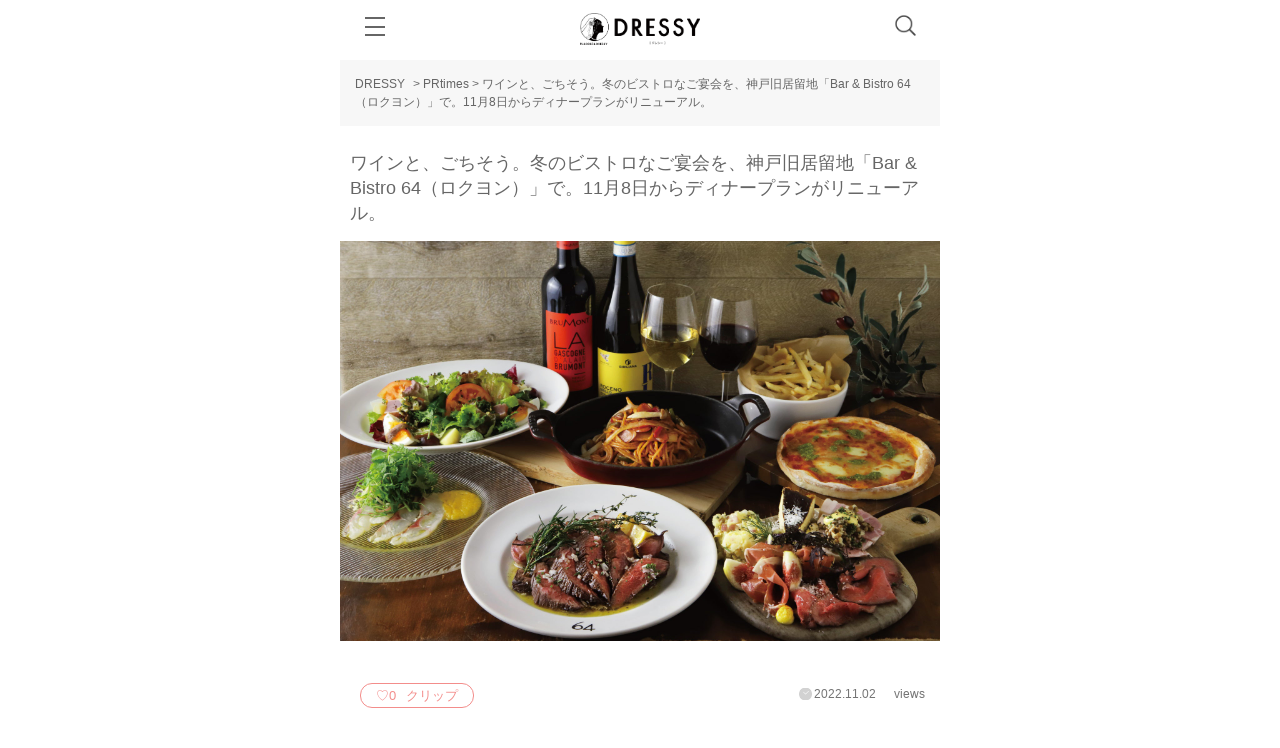

--- FILE ---
content_type: text/html; charset=UTF-8
request_url: https://dressy.pla-cole.wedding/prtimes_329410/
body_size: 31058
content:
<!DOCTYPE html>
<html dir="ltr" lang="ja"
	prefix="og: https://ogp.me/ns#" >
<head>
  <meta charset="UTF-8">
  <meta name="viewport" content="width=device-width, initial-scale=1.0, maximum-scale=1.0, user-scalable=no, viewport-fit=cover">
  <meta http-equiv="X-UA-Compatible" content="IE=edge">
  <meta name="p:domain_verify" content="85c5490739e1ab514c1f7726dc71cd3b"/>
  <meta property="fb:pages" content="799457660209510" />
  
      <meta name="description" content="    忘年会、新年会、歓送迎会などなどに。団体・貸切もご相談ください。">
    <!-- Facebook Pixel Code -->
  <script>
  !function(f,b,e,v,n,t,s)
  {if(f.fbq)return;n=f.fbq=function(){n.callMethod?
  n.callMethod.apply(n,arguments):n.queue.push(arguments)};
  if(!f._fbq)f._fbq=n;n.push=n;n.loaded=!0;n.version='2.0';
  n.queue=[];t=b.createElement(e);t.async=!0;
  t.src=v;s=b.getElementsByTagName(e)[0];
  s.parentNode.insertBefore(t,s)}(window, document,'script',
  'https://connect.facebook.net/en_US/fbevents.js');
  fbq('init', '1242183529140795');
  fbq('track', 'PageView');
  </script>
  <noscript><img height="1" width="1" style="display:none"
  src="https://www.facebook.com/tr?id=1242183529140795&ev=PageView&noscript=1"
  /></noscript>
  <!-- End Facebook Pixel Code -->
  <script>
    if (navigator.userAgent.indexOf('Dressy') !== -1) document.querySelector('meta[name="smartbanner:enabled-platforms"]').setAttribute('content', 'none');
  </script>
  <link rel="SHORTCUT ICON" href="https://dressy.pla-cole.wedding/wp-content/themes/dressy_sp/img/favicon.ico" />
    <script>
        (function(w,d,s,l,i){w[l]=w[l]||[];w[l].push({'gtm.start':
      new Date().getTime(),event:'gtm.js'});var f=d.getElementsByTagName(s)[0],
      j=d.createElement(s),dl=l!='dataLayer'?'&l='+l:'';j.async=true;j.src=
      'https://www.googletagmanager.com/gtm.js?id='+i+dl;f.parentNode.insertBefore(j,f);
      })(window,document,'script','dataLayer','GTM-TDBR2D9');
  </script>
    <link rel="stylesheet" href="https://use.typekit.net/ljs7oim.css">
  <!--wp_head-->
  
		<!-- All in One SEO 4.1.10 -->
		<title>ワインと、ごちそう。冬のビストロなご宴会を、神戸旧居留地「Bar &amp; Bistro 64（ロクヨン）」で。11月8日からディナープランがリニューアル。 - DRESSY【公式】ウェディングドレス・ファッション・エンタメニュース</title>
		<meta name="description" content="出典:PRtimesより引用 神戸旧居留地「Bar &amp; Bistro 64（ロクヨン）」のディナープラ" />
		<meta name="robots" content="max-image-preview:large" />
		<meta property="og:locale" content="ja_JP" />
		<meta property="og:site_name" content="プレ花嫁さん憧れのウェディングドレスを中心とした記事サイト！" />
		<meta property="og:type" content="article" />
		<meta property="og:title" content="ワインと、ごちそう。冬のビストロなご宴会を、神戸旧居留地「Bar &amp; Bistro 64（ロクヨン）」で。11月8日からディナープランがリニューアル。 - DRESSY【公式】ウェディングドレス・ファッション・エンタメニュース" />
		<meta property="og:description" content="出典:PRtimesより引用 神戸旧居留地「Bar &amp; Bistro 64（ロクヨン）」のディナープラ" />
		<meta property="og:image" content="https://dressy.pla-cole.wedding/wp-content/uploads/2019/07/wp_imgioc.png" />
		<meta property="og:image:secure_url" content="https://dressy.pla-cole.wedding/wp-content/uploads/2019/07/wp_imgioc.png" />
		<meta property="article:published_time" content="2022-11-02T03:01:58+00:00" />
		<meta property="article:modified_time" content="2022-11-02T03:01:58+00:00" />
		<meta name="twitter:card" content="summary" />
		<meta name="twitter:title" content="ワインと、ごちそう。冬のビストロなご宴会を、神戸旧居留地「Bar &amp; Bistro 64（ロクヨン）」で。11月8日からディナープランがリニューアル。 - DRESSY【公式】ウェディングドレス・ファッション・エンタメニュース" />
		<meta name="twitter:description" content="出典:PRtimesより引用 神戸旧居留地「Bar &amp; Bistro 64（ロクヨン）」のディナープラ" />
		<script type="application/ld+json" class="aioseo-schema">
			{"@context":"https:\/\/schema.org","@graph":[{"@type":"WebSite","@id":"https:\/\/dressy.pla-cole.wedding\/#website","url":"https:\/\/dressy.pla-cole.wedding\/","name":"DRESSY\u3010\u516c\u5f0f\u3011\u30a6\u30a7\u30c7\u30a3\u30f3\u30b0\u30c9\u30ec\u30b9\u30fb\u30d5\u30a1\u30c3\u30b7\u30e7\u30f3\u30fb\u30a8\u30f3\u30bf\u30e1\u30cb\u30e5\u30fc\u30b9","description":"DRESSY\u306f\u3001\u4e16\u754c\u5c55\u958b\u3059\u308b\u30a6\u30a7\u30c7\u30a3\u30f3\u30b0\u30d6\u30e9\u30f3\u30c9\u300ePLACOLE&DRESSY\u300f\u516c\u5f0f\u306e\u30a6\u30a7\u30c7\u30a3\u30f3\u30b0\u30c9\u30ec\u30b9\u30e1\u30c7\u30a3\u30a2\u3067\u3059\u3002\u4e16\u754c\u4e09\u5927\u30a6\u30a7\u30c7\u30a3\u30f3\u30b0\u30c9\u30ec\u30b9\u306e\u796d\u5178\u306e\u3072\u3068\u3064\u3001\u30d0\u30eb\u30bb\u30ed\u30ca\u30d6\u30e9\u30a4\u30c0\u30eb\u30d5\u30a1\u30c3\u30b7\u30e7\u30f3\u30a6\u30a3\u30fc\u30af\u306e\u516c\u5f0fVIP\u30a2\u30f3\u30d0\u30b5\u30c0\u30fc\u3068\u3057\u3066\u62db\u5f85\u3055\u308c\u3066\u3044\u307e\u3059\u3002\u65e5\u672c\u3067\u521d\u3081\u3066\u3001\u30a6\u30a7\u30c7\u30a3\u30f3\u30b0\u30c9\u30ec\u30b9\u306e\u5c55\u793a\u4f1a\u3092\u53d6\u6750\u3057\u8a18\u4e8b\u306b\u3057\u3066\u3001\u30a6\u30a7\u30c7\u30a3\u30f3\u30b0\u30c9\u30ec\u30b9\u306e\u30c8\u30ec\u30f3\u30c9\u3092\u82b1\u5ac1\u69d8\u306b\u304a\u5c4a\u3051\u3057\u3066\u3044\u307e\u3059\u3002\u4eca\u3092\u3068\u304d\u3081\u304f\u4ff3\u512a\u3001\u6709\u540d\u4eba\u306e\u65b9\u3092\u30ab\u30d0\u30fc\u30e2\u30c7\u30eb\u306b\u8d77\u7528\u3057\u3001\u30a6\u30a7\u30c7\u30a3\u30f3\u30b0\u30c9\u30ec\u30b9\u3078\u306e\u4fa1\u5024\u89b3\u3092\u7279\u96c6\u3057\u3066\u3044\u307e\u3059\u3002\u307e\u305f\u3001\u30d5\u30a1\u30c3\u30b7\u30e7\u30f3\u3084\u30a8\u30f3\u30bf\u30e1\u60c5\u5831\u3082\u6e80\u8f09\u3067\u3001\u30c9\u30ec\u30b9\u3001\u30b3\u30b9\u30e1\u3001\u30d8\u30a2\u3001\u30cd\u30a4\u30eb\u3001\u65c5\u884c\u3001\u30db\u30c6\u30eb\u3001\u304a\u51fa\u304b\u3051\u3001\u30c7\u30fc\u30c8\u3001DIY\u3001\u7d50\u5a5a\u5f0f\u3001\u7d50\u5a5a\u5f0f\u5834\u3001\u7b49\u3001\u3059\u3079\u3066\u306e\u65b9\u304c\u9b54\u6cd5\u306b\u304b\u304b\u308b\u60c5\u5831\u3092\u767a\u4fe1\u3057\u3066\u3044\u307e\u3059\u3002","inLanguage":"ja","publisher":{"@id":"https:\/\/dressy.pla-cole.wedding\/#organization"}},{"@type":"Organization","@id":"https:\/\/dressy.pla-cole.wedding\/#organization","name":"DRESSY\uff5c\u30a6\u30a7\u30c7\u30a3\u30f3\u30b0\u30c9\u30ec\u30b9\u306e\u9b54\u6cd5\u306b\uff3fby\u30d7\u30e9\u30b3\u30ec","url":"https:\/\/dressy.pla-cole.wedding\/"},{"@type":"BreadcrumbList","@id":"https:\/\/dressy.pla-cole.wedding\/prtimes_329410\/#breadcrumblist","itemListElement":[{"@type":"ListItem","@id":"https:\/\/dressy.pla-cole.wedding\/#listItem","position":1,"item":{"@type":"WebPage","@id":"https:\/\/dressy.pla-cole.wedding\/","name":"Home","description":"DRESSY\u306f\u3001\u4e16\u754c\u5c55\u958b\u3059\u308b\u30a6\u30a7\u30c7\u30a3\u30f3\u30b0\u30d6\u30e9\u30f3\u30c9\u300ePLACOLE&DRESSY\u300f\u516c\u5f0f\u306e\u30a6\u30a7\u30c7\u30a3\u30f3\u30b0\u30c9\u30ec\u30b9\u30e1\u30c7\u30a3\u30a2\u3067\u3059\u3002\u4e16\u754c\u4e09\u5927\u30a6\u30a7\u30c7\u30a3\u30f3\u30b0\u30c9\u30ec\u30b9\u306e\u796d\u5178\u306e\u3072\u3068\u3064\u3001\u30d0\u30eb\u30bb\u30ed\u30ca\u30d6\u30e9\u30a4\u30c0\u30eb\u30d5\u30a1\u30c3\u30b7\u30e7\u30f3\u30a6\u30a3\u30fc\u30af\u306e\u516c\u5f0fVIP\u30a2\u30f3\u30d0\u30b5\u30c0\u30fc\u3068\u3057\u3066\u62db\u5f85\u3055\u308c\u3066\u3044\u307e\u3059\u3002\u65e5\u672c\u3067\u521d\u3081\u3066\u3001\u30a6\u30a7\u30c7\u30a3\u30f3\u30b0\u30c9\u30ec\u30b9\u306e\u5c55\u793a\u4f1a\u3092\u53d6\u6750\u3057\u8a18\u4e8b\u306b\u3057\u3066\u3001\u30a6\u30a7\u30c7\u30a3\u30f3\u30b0\u30c9\u30ec\u30b9\u306e\u30c8\u30ec\u30f3\u30c9\u3092\u82b1\u5ac1\u69d8\u306b\u304a\u5c4a\u3051\u3057\u3066\u3044\u307e\u3059\u3002\u4eca\u3092\u3068\u304d\u3081\u304f\u4ff3\u512a\u3001\u6709\u540d\u4eba\u306e\u65b9\u3092\u30ab\u30d0\u30fc\u30e2\u30c7\u30eb\u306b\u8d77\u7528\u3057\u3001\u30a6\u30a7\u30c7\u30a3\u30f3\u30b0\u30c9\u30ec\u30b9\u3078\u306e\u4fa1\u5024\u89b3\u3092\u7279\u96c6\u3057\u3066\u3044\u307e\u3059\u3002\u307e\u305f\u3001\u30d5\u30a1\u30c3\u30b7\u30e7\u30f3\u3084\u30a8\u30f3\u30bf\u30e1\u60c5\u5831\u3082\u6e80\u8f09\u3067\u3001\u30c9\u30ec\u30b9\u3001\u30b3\u30b9\u30e1\u3001\u30d8\u30a2\u3001\u30cd\u30a4\u30eb\u3001\u65c5\u884c\u3001\u30db\u30c6\u30eb\u3001\u304a\u51fa\u304b\u3051\u3001\u30c7\u30fc\u30c8\u3001DIY\u3001\u7d50\u5a5a\u5f0f\u3001\u7d50\u5a5a\u5f0f\u5834\u3001\u7b49\u3001\u3059\u3079\u3066\u306e\u65b9\u304c\u9b54\u6cd5\u306b\u304b\u304b\u308b\u60c5\u5831\u3092\u767a\u4fe1\u3057\u3066\u3044\u307e\u3059\u3002","url":"https:\/\/dressy.pla-cole.wedding\/"},"nextItem":"https:\/\/dressy.pla-cole.wedding\/prtimes_329410\/#listItem"},{"@type":"ListItem","@id":"https:\/\/dressy.pla-cole.wedding\/prtimes_329410\/#listItem","position":2,"item":{"@type":"WebPage","@id":"https:\/\/dressy.pla-cole.wedding\/prtimes_329410\/","name":"\u30ef\u30a4\u30f3\u3068\u3001\u3054\u3061\u305d\u3046\u3002\u51ac\u306e\u30d3\u30b9\u30c8\u30ed\u306a\u3054\u5bb4\u4f1a\u3092\u3001\u795e\u6238\u65e7\u5c45\u7559\u5730\u300cBar &amp; Bistro 64\uff08\u30ed\u30af\u30e8\u30f3\uff09\u300d\u3067\u300211\u67088\u65e5\u304b\u3089\u30c7\u30a3\u30ca\u30fc\u30d7\u30e9\u30f3\u304c\u30ea\u30cb\u30e5\u30fc\u30a2\u30eb\u3002","description":"\u51fa\u5178:PRtimes\u3088\u308a\u5f15\u7528 \u795e\u6238\u65e7\u5c45\u7559\u5730\u300cBar & Bistro 64\uff08\u30ed\u30af\u30e8\u30f3\uff09\u300d\u306e\u30c7\u30a3\u30ca\u30fc\u30d7\u30e9","url":"https:\/\/dressy.pla-cole.wedding\/prtimes_329410\/"},"previousItem":"https:\/\/dressy.pla-cole.wedding\/#listItem"}]},{"@type":"Person","@id":"https:\/\/dressy.pla-cole.wedding\/author\/hagiwara\/#author","url":"https:\/\/dressy.pla-cole.wedding\/author\/hagiwara\/","name":"Bito*","image":{"@type":"ImageObject","@id":"https:\/\/dressy.pla-cole.wedding\/prtimes_329410\/#authorImage","url":"https:\/\/secure.gravatar.com\/avatar\/ebfa1fd8f64051db156a8e7b051e2992?s=96&d=mm&r=g","width":96,"height":96,"caption":"Bito*"}},{"@type":"WebPage","@id":"https:\/\/dressy.pla-cole.wedding\/prtimes_329410\/#webpage","url":"https:\/\/dressy.pla-cole.wedding\/prtimes_329410\/","name":"\u30ef\u30a4\u30f3\u3068\u3001\u3054\u3061\u305d\u3046\u3002\u51ac\u306e\u30d3\u30b9\u30c8\u30ed\u306a\u3054\u5bb4\u4f1a\u3092\u3001\u795e\u6238\u65e7\u5c45\u7559\u5730\u300cBar & Bistro 64\uff08\u30ed\u30af\u30e8\u30f3\uff09\u300d\u3067\u300211\u67088\u65e5\u304b\u3089\u30c7\u30a3\u30ca\u30fc\u30d7\u30e9\u30f3\u304c\u30ea\u30cb\u30e5\u30fc\u30a2\u30eb\u3002 - DRESSY\u3010\u516c\u5f0f\u3011\u30a6\u30a7\u30c7\u30a3\u30f3\u30b0\u30c9\u30ec\u30b9\u30fb\u30d5\u30a1\u30c3\u30b7\u30e7\u30f3\u30fb\u30a8\u30f3\u30bf\u30e1\u30cb\u30e5\u30fc\u30b9","description":"\u51fa\u5178:PRtimes\u3088\u308a\u5f15\u7528 \u795e\u6238\u65e7\u5c45\u7559\u5730\u300cBar & Bistro 64\uff08\u30ed\u30af\u30e8\u30f3\uff09\u300d\u306e\u30c7\u30a3\u30ca\u30fc\u30d7\u30e9","inLanguage":"ja","isPartOf":{"@id":"https:\/\/dressy.pla-cole.wedding\/#website"},"breadcrumb":{"@id":"https:\/\/dressy.pla-cole.wedding\/prtimes_329410\/#breadcrumblist"},"author":"https:\/\/dressy.pla-cole.wedding\/author\/hagiwara\/#author","creator":"https:\/\/dressy.pla-cole.wedding\/author\/hagiwara\/#author","datePublished":"2022-11-02T03:01:58+09:00","dateModified":"2022-11-02T03:01:58+09:00"},{"@type":"BlogPosting","@id":"https:\/\/dressy.pla-cole.wedding\/prtimes_329410\/#blogposting","name":"\u30ef\u30a4\u30f3\u3068\u3001\u3054\u3061\u305d\u3046\u3002\u51ac\u306e\u30d3\u30b9\u30c8\u30ed\u306a\u3054\u5bb4\u4f1a\u3092\u3001\u795e\u6238\u65e7\u5c45\u7559\u5730\u300cBar & Bistro 64\uff08\u30ed\u30af\u30e8\u30f3\uff09\u300d\u3067\u300211\u67088\u65e5\u304b\u3089\u30c7\u30a3\u30ca\u30fc\u30d7\u30e9\u30f3\u304c\u30ea\u30cb\u30e5\u30fc\u30a2\u30eb\u3002 - DRESSY\u3010\u516c\u5f0f\u3011\u30a6\u30a7\u30c7\u30a3\u30f3\u30b0\u30c9\u30ec\u30b9\u30fb\u30d5\u30a1\u30c3\u30b7\u30e7\u30f3\u30fb\u30a8\u30f3\u30bf\u30e1\u30cb\u30e5\u30fc\u30b9","description":"\u51fa\u5178:PRtimes\u3088\u308a\u5f15\u7528 \u795e\u6238\u65e7\u5c45\u7559\u5730\u300cBar & Bistro 64\uff08\u30ed\u30af\u30e8\u30f3\uff09\u300d\u306e\u30c7\u30a3\u30ca\u30fc\u30d7\u30e9","inLanguage":"ja","headline":"\u30ef\u30a4\u30f3\u3068\u3001\u3054\u3061\u305d\u3046\u3002\u51ac\u306e\u30d3\u30b9\u30c8\u30ed\u306a\u3054\u5bb4\u4f1a\u3092\u3001\u795e\u6238\u65e7\u5c45\u7559\u5730\u300cBar &amp; Bistro 64\uff08\u30ed\u30af\u30e8\u30f3\uff09\u300d\u3067\u300211\u67088\u65e5\u304b\u3089\u30c7\u30a3\u30ca\u30fc\u30d7\u30e9\u30f3\u304c\u30ea\u30cb\u30e5\u30fc\u30a2\u30eb\u3002","author":{"@id":"https:\/\/dressy.pla-cole.wedding\/author\/hagiwara\/#author"},"publisher":{"@id":"https:\/\/dressy.pla-cole.wedding\/#organization"},"datePublished":"2022-11-02T03:01:58+09:00","dateModified":"2022-11-02T03:01:58+09:00","articleSection":"PRtimes","mainEntityOfPage":{"@id":"https:\/\/dressy.pla-cole.wedding\/prtimes_329410\/#webpage"},"isPartOf":{"@id":"https:\/\/dressy.pla-cole.wedding\/prtimes_329410\/#webpage"},"image":{"@type":"ImageObject","@id":"https:\/\/dressy.pla-cole.wedding\/#articleImage","url":"https:\/\/dressy.pla-cole.wedding\/article_image\/202211\/166735811527816.jpg"}}]}
		</script>
		<!-- All in One SEO -->

    <script>
        var ajaxurl = 'https://dressy.pla-cole.wedding/wp-admin/admin-ajax.php';
    </script>
<link rel='dns-prefetch' href='//unpkg.com' />
<link rel='dns-prefetch' href='//use.fontawesome.com' />
<link rel='dns-prefetch' href='//platform.instagram.com' />
<link rel='dns-prefetch' href='//s.w.org' />
<link rel="alternate" type="application/rss+xml" title="DRESSY【公式】ウェディングドレス・ファッション・エンタメニュース &raquo; ワインと、ごちそう。冬のビストロなご宴会を、神戸旧居留地「Bar &amp; Bistro 64（ロクヨン）」で。11月8日からディナープランがリニューアル。 のコメントのフィード" href="https://dressy.pla-cole.wedding/prtimes_329410/feed/" />
<script type="text/javascript">
window._wpemojiSettings = {"baseUrl":"https:\/\/s.w.org\/images\/core\/emoji\/13.1.0\/72x72\/","ext":".png","svgUrl":"https:\/\/s.w.org\/images\/core\/emoji\/13.1.0\/svg\/","svgExt":".svg","source":{"concatemoji":"https:\/\/dressy.pla-cole.wedding\/wp-includes\/js\/wp-emoji-release.min.js?ver=5.9.3"}};
/*! This file is auto-generated */
!function(e,a,t){var n,r,o,i=a.createElement("canvas"),p=i.getContext&&i.getContext("2d");function s(e,t){var a=String.fromCharCode;p.clearRect(0,0,i.width,i.height),p.fillText(a.apply(this,e),0,0);e=i.toDataURL();return p.clearRect(0,0,i.width,i.height),p.fillText(a.apply(this,t),0,0),e===i.toDataURL()}function c(e){var t=a.createElement("script");t.src=e,t.defer=t.type="text/javascript",a.getElementsByTagName("head")[0].appendChild(t)}for(o=Array("flag","emoji"),t.supports={everything:!0,everythingExceptFlag:!0},r=0;r<o.length;r++)t.supports[o[r]]=function(e){if(!p||!p.fillText)return!1;switch(p.textBaseline="top",p.font="600 32px Arial",e){case"flag":return s([127987,65039,8205,9895,65039],[127987,65039,8203,9895,65039])?!1:!s([55356,56826,55356,56819],[55356,56826,8203,55356,56819])&&!s([55356,57332,56128,56423,56128,56418,56128,56421,56128,56430,56128,56423,56128,56447],[55356,57332,8203,56128,56423,8203,56128,56418,8203,56128,56421,8203,56128,56430,8203,56128,56423,8203,56128,56447]);case"emoji":return!s([10084,65039,8205,55357,56613],[10084,65039,8203,55357,56613])}return!1}(o[r]),t.supports.everything=t.supports.everything&&t.supports[o[r]],"flag"!==o[r]&&(t.supports.everythingExceptFlag=t.supports.everythingExceptFlag&&t.supports[o[r]]);t.supports.everythingExceptFlag=t.supports.everythingExceptFlag&&!t.supports.flag,t.DOMReady=!1,t.readyCallback=function(){t.DOMReady=!0},t.supports.everything||(n=function(){t.readyCallback()},a.addEventListener?(a.addEventListener("DOMContentLoaded",n,!1),e.addEventListener("load",n,!1)):(e.attachEvent("onload",n),a.attachEvent("onreadystatechange",function(){"complete"===a.readyState&&t.readyCallback()})),(n=t.source||{}).concatemoji?c(n.concatemoji):n.wpemoji&&n.twemoji&&(c(n.twemoji),c(n.wpemoji)))}(window,document,window._wpemojiSettings);
</script>

	






















<link rel='stylesheet' id='__EPYT__style-css'  href='https://dressy.pla-cole.wedding/wp-content/plugins/youtube-embed-plus/styles/ytprefs.min.css?ver=14.1' type='text/css' media='all' />

<script type='application/json' id='wpp-json'>
{"sampling_active":0,"sampling_rate":100,"ajax_url":"https:\/\/dressy.pla-cole.wedding\/wp-json\/wordpress-popular-posts\/v1\/popular-posts","api_url":"https:\/\/dressy.pla-cole.wedding\/wp-json\/wordpress-popular-posts","ID":329410,"token":"59961dadcc","lang":0,"debug":0}
</script>
<script type='text/javascript' src='https://dressy.pla-cole.wedding/wp-content/plugins/wordpress-popular-posts/assets/js/wpp.min.js?ver=5.5.1' id='wpp-js-js'></script>
<script type='text/javascript' src='https://dressy.pla-cole.wedding/wp-content/themes/dressy_sp/js/jquery1.11.3.min.js?ver=1.7.1' id='jquery-js'></script>
<script type='text/javascript' src='https://unpkg.com/micromodal/dist/micromodal.min.js' id='micromodal-js'></script>
<script type='text/javascript' src='https://dressy.pla-cole.wedding/wp-content/themes/dressy_sp/js/util.js?ver=20231113' id='util-js'></script>
<script type='text/javascript' defer src='https://use.fontawesome.com/releases/v5.0.6/js/all.js?ver=v5.0.6' id='fontawesome-js'></script>
<script type='text/javascript' id='__ytprefs__-js-extra'>
/* <![CDATA[ */
var _EPYT_ = {"ajaxurl":"https:\/\/dressy.pla-cole.wedding\/wp-admin\/admin-ajax.php","security":"0e0332f095","gallery_scrolloffset":"20","eppathtoscripts":"https:\/\/dressy.pla-cole.wedding\/wp-content\/plugins\/youtube-embed-plus\/scripts\/","eppath":"https:\/\/dressy.pla-cole.wedding\/wp-content\/plugins\/youtube-embed-plus\/","epresponsiveselector":"[\"iframe.__youtube_prefs__\",\"iframe[src*='youtube.com']\",\"iframe[src*='youtube-nocookie.com']\",\"iframe[data-ep-src*='youtube.com']\",\"iframe[data-ep-src*='youtube-nocookie.com']\",\"iframe[data-ep-gallerysrc*='youtube.com']\"]","epdovol":"1","version":"14.1","evselector":"iframe.__youtube_prefs__[src], iframe[src*=\"youtube.com\/embed\/\"], iframe[src*=\"youtube-nocookie.com\/embed\/\"]","ajax_compat":"","ytapi_load":"light","pause_others":"","stopMobileBuffer":"1","not_live_on_channel":"","vi_active":"","vi_js_posttypes":[]};
/* ]]> */
</script>
<script src="https://dressy.pla-cole.wedding/wp-content/plugins/youtube-embed-plus/scripts/ytprefs.min.js?ver=14.1" defer="defer" type="text/javascript"></script>
<link rel="https://api.w.org/" href="https://dressy.pla-cole.wedding/wp-json/" /><link rel="alternate" type="application/json" href="https://dressy.pla-cole.wedding/wp-json/wp/v2/posts/329410" /><link rel="EditURI" type="application/rsd+xml" title="RSD" href="https://dressy.pla-cole.wedding/xmlrpc.php?rsd" />
<link rel="wlwmanifest" type="application/wlwmanifest+xml" href="https://dressy.pla-cole.wedding/wp-includes/wlwmanifest.xml" /> 
<meta name="generator" content="WordPress 5.9.3" />
<link rel='shortlink' href='https://dressy.pla-cole.wedding/?p=329410' />
<link rel="alternate" type="application/json+oembed" href="https://dressy.pla-cole.wedding/wp-json/oembed/1.0/embed?url=https%3A%2F%2Fdressy.pla-cole.wedding%2Fprtimes_329410%2F" />
<link rel="alternate" type="text/xml+oembed" href="https://dressy.pla-cole.wedding/wp-json/oembed/1.0/embed?url=https%3A%2F%2Fdressy.pla-cole.wedding%2Fprtimes_329410%2F&#038;format=xml" />
<script type="text/javascript">
	window._wp_rp_static_base_url = 'https://wprp.zemanta.com/static/';
	window._wp_rp_wp_ajax_url = "https://dressy.pla-cole.wedding/wp-admin/admin-ajax.php";
	window._wp_rp_plugin_version = '3.6.3';
	window._wp_rp_post_id = '329410';
	window._wp_rp_num_rel_posts = '8';
	window._wp_rp_thumbnails = true;
	window._wp_rp_post_title = '%E3%83%AF%E3%82%A4%E3%83%B3%E3%81%A8%E3%80%81%E3%81%94%E3%81%A1%E3%81%9D%E3%81%86%E3%80%82%E5%86%AC%E3%81%AE%E3%83%93%E3%82%B9%E3%83%88%E3%83%AD%E3%81%AA%E3%81%94%E5%AE%B4%E4%BC%9A%E3%82%92%E3%80%81%E7%A5%9E%E6%88%B8%E6%97%A7%E5%B1%85%E7%95%99%E5%9C%B0%E3%80%8CBar+%26amp%3B+Bistro+64%EF%BC%88%E3%83%AD%E3%82%AF%E3%83%A8%E3%83%B3%EF%BC%89%E3%80%8D%E3%81%A7%E3%80%8211%E6%9C%888%E6%97%A5%E3%81%8B%E3%82%89%E3%83%87%E3%82%A3%E3%83%8A%E3%83%BC%E3%83%97%E3%83%A9%E3%83%B3%E3%81%8C%E3%83%AA%E3%83%8B%E3%83%A5%E3%83%BC%E3%82%A2%E3%83%AB%E3%80%82';
	window._wp_rp_post_tags = [\'_prtimes\', \'_bistro\', \'_amp\', \'_bar\', \'_td\', \'_div\', \'_solid\'];
	window._wp_rp_promoted_content = true;
</script>
            
            <link rel="icon" href="https://dressy.pla-cole.wedding/wp-content/uploads/2019/07/wp_imgioc-150x150.png" sizes="32x32" />
<link rel="icon" href="https://dressy.pla-cole.wedding/wp-content/uploads/2019/07/wp_imgioc.png" sizes="192x192" />
<link rel="apple-touch-icon" href="https://dressy.pla-cole.wedding/wp-content/uploads/2019/07/wp_imgioc.png" />
<meta name="msapplication-TileImage" content="https://dressy.pla-cole.wedding/wp-content/uploads/2019/07/wp_imgioc.png" />
  <!--wp_head-->
<link media="all" href="https://dressy.pla-cole.wedding/wp-content/cache/autoptimize/css/autoptimize_6822b2fcfa6db5918a4d946dab2e0879.css" rel="stylesheet" /></head>

<body class="post-template-default single single-post postid-329410 single-format-standard">
  <!-- Google Tag Manager (noscript) -->
    <noscript><iframe src="https://www.googletagmanager.com/ns.html?id=GTM-TDBR2D9" height="0" width="0" style="display:none;visibility:hidden"></iframe></noscript>
  <!-- End Google Tag Manager (noscript) -->
  <div id="fb-root"></div>


  
  <header id="header">


	  <div id="fixnav_main"><!--<script>
        $(this).ready(function(){
           $("#logo").css('background-image', getLogoURL());
        });

        // サーバー側キャッシュに対応するためのランダムなロゴURLを返す
        function getLogoURL() {
            // 配列
            var arr = [ "1", "2", "3", "4", "5"] ;
            var num_string = arr[ Math.floor( Math.random() * arr.length ) ] ;

            return 'url(https://dressy.pla-cole.wedding/wp-content/themes/dressy_sp/img/header/header_logo_' + num_string + '.png?20181102_2)';
        }
    </script>-->

      <div id="logo" class="logo__translate" style=""><a href="https://dressy.pla-cole.wedding/" title="Dressy by プラコレ">Dressy by プラコレ</a></div>
      <div id="h_navmenu_btn" data-toggle="fixnav_toggle" data-h_name="h_navmenu" data-close_toggle="fixnav_search" class="btn_cursor" ><span>menu</span></div>
      <a href="https://pla-cole.wedding/onepiece-dress"><noscript><img class="logo__nami" src="https://dressy.pla-cole.wedding/wp-content/themes/dressy_sp/img/common/logo__nami.svg" alt=""></noscript><img class="lazyload logo__nami" src='data:image/svg+xml,%3Csvg%20xmlns=%22http://www.w3.org/2000/svg%22%20viewBox=%220%200%20210%20140%22%3E%3C/svg%3E' data-src="https://dressy.pla-cole.wedding/wp-content/themes/dressy_sp/img/common/logo__nami.svg" alt=""></a>
      <div id="h_search_btn" data-toggle="fixnav_search" data-h_name="h_search" data-close_toggle="fixnav_toggle"  class="icon_search_normal btn_cursor"><span>検索</span></div>
    </div><!--fixnav_main end-->
    <nav id="fixnav_toggle">
      <div>
                   <a href="https://weddingdress.pla-cole.wedding?utm_source=Dressy&utm_medium=banner&utm_campaign=329410_Dressy_bnr_D" target="_blank">
                <noscript><img class="weddingDiagnosis" src="https://dressy.pla-cole.wedding/wp-content/themes/dressy_sp/img/single/wedding_dressyonline.png" alt="ウェディング診断"></noscript><img class="lazyload weddingDiagnosis" src='data:image/svg+xml,%3Csvg%20xmlns=%22http://www.w3.org/2000/svg%22%20viewBox=%220%200%20210%20140%22%3E%3C/svg%3E' data-src="https://dressy.pla-cole.wedding/wp-content/themes/dressy_sp/img/single/wedding_dressyonline.png" alt="ウェディング診断">
        </a>
      </div>
      <div class="hall_search_wrapper">
        <a href="https://pla-cole.wedding/search">
          <div class="hall_search_text">
            結婚式場を検索する
          </div>
        </a>
      </div>
      <div>
        <a href="https://dressy.pla-cole.wedding/202601-placoledressy/">
          <noscript><img class="hamburger_menu_cover" src="https://dressy.pla-cole.wedding/wp-content/themes/dressy_sp/img/cover/cover_model.png" alt="PLACOLE & DRESSYカバーモデル"></noscript><img class="lazyload hamburger_menu_cover" src='data:image/svg+xml,%3Csvg%20xmlns=%22http://www.w3.org/2000/svg%22%20viewBox=%220%200%20210%20140%22%3E%3C/svg%3E' data-src="https://dressy.pla-cole.wedding/wp-content/themes/dressy_sp/img/cover/cover_model.png" alt="PLACOLE & DRESSYカバーモデル">
        </a>
      </div>

            <h3><span>・・・・・・・・</span>DRESSYおすすめ記事<span>・・・・・・・・</span></h3>
      <div class="siderecobn">
        <div class="siderecobn__img"><a href="/category/trend/"><noscript><img src="https://dressy.pla-cole.wedding/wp-content/themes/dressy_sp/img/common/bz_trend.png?20200416_05" alt="トレンド" /></noscript><img class="lazyload" src='data:image/svg+xml,%3Csvg%20xmlns=%22http://www.w3.org/2000/svg%22%20viewBox=%220%200%20210%20140%22%3E%3C/svg%3E' data-src="https://dressy.pla-cole.wedding/wp-content/themes/dressy_sp/img/common/bz_trend.png?20200416_05" alt="トレンド" /></a><p class="siderecobn__name">トレンド</p></div>
        <div class="siderecobn__img"><a href="https://dressy.pla-cole.wedding/category/dressybride/"><noscript><img src="https://dressy.pla-cole.wedding/wp-content/themes/dressy_sp/img/common/bz_dressybride.png?20200416_05" alt="#DRESSY花嫁" /></noscript><img class="lazyload" src='data:image/svg+xml,%3Csvg%20xmlns=%22http://www.w3.org/2000/svg%22%20viewBox=%220%200%20210%20140%22%3E%3C/svg%3E' data-src="https://dressy.pla-cole.wedding/wp-content/themes/dressy_sp/img/common/bz_dressybride.png?20200416_05" alt="#DRESSY花嫁" /></a><p class="siderecobn__name">#DRESSY花嫁</p></div>
        <div class="siderecobn__img"><a href="/category/bridalfair/"><noscript><img src="https://dressy.pla-cole.wedding/wp-content/themes/dressy_sp/img/common/bz_otoku.png?20200416_05" alt="特典付き記事まとめ" /></noscript><img class="lazyload" src='data:image/svg+xml,%3Csvg%20xmlns=%22http://www.w3.org/2000/svg%22%20viewBox=%220%200%20210%20140%22%3E%3C/svg%3E' data-src="https://dressy.pla-cole.wedding/wp-content/themes/dressy_sp/img/common/bz_otoku.png?20200416_05" alt="特典付き記事まとめ" /></a><p class="siderecobn__name">お得な情報</p></div>
        <div class="siderecobn__img"><a href="/category/disney/"><noscript><img src="https://dressy.pla-cole.wedding/wp-content/themes/dressy_sp/img/common/bz_disney.png?20200416_05" alt="特典付き記事まとめ" /></noscript><img class="lazyload" src='data:image/svg+xml,%3Csvg%20xmlns=%22http://www.w3.org/2000/svg%22%20viewBox=%220%200%20210%20140%22%3E%3C/svg%3E' data-src="https://dressy.pla-cole.wedding/wp-content/themes/dressy_sp/img/common/bz_disney.png?20200416_05" alt="特典付き記事まとめ" /></a><p class="siderecobn__name">ディズニー</p></div>
        <div class="siderecobn__img"><a href="/category/gotochi-hanayome/"><noscript><img src="https://dressy.pla-cole.wedding/wp-content/themes/dressy_sp/img/common/bz_rettou.png?20200416_05" alt="ご当地ライター" /></noscript><img class="lazyload" src='data:image/svg+xml,%3Csvg%20xmlns=%22http://www.w3.org/2000/svg%22%20viewBox=%220%200%20210%20140%22%3E%3C/svg%3E' data-src="https://dressy.pla-cole.wedding/wp-content/themes/dressy_sp/img/common/bz_rettou.png?20200416_05" alt="ご当地ライター" /></a><p class="siderecobn__name">ご当地花嫁</p></div>
        <div class="siderecobn__img"><a href="/category/music/"><noscript><img src="https://dressy.pla-cole.wedding/wp-content/themes/dressy_sp/img/common/bz_music.png?20200416_05" alt="ウェディングソング" /></noscript><img class="lazyload" src='data:image/svg+xml,%3Csvg%20xmlns=%22http://www.w3.org/2000/svg%22%20viewBox=%220%200%20210%20140%22%3E%3C/svg%3E' data-src="https://dressy.pla-cole.wedding/wp-content/themes/dressy_sp/img/common/bz_music.png?20200416_05" alt="ウェディングソング" /></a><p class="siderecobn__name">ウェディング<br>ソング</p></div>
        <div class="siderecobn__img"><a href="/category/weddingdress/"><noscript><img src="https://dressy.pla-cole.wedding/wp-content/themes/dressy_sp/img/common/bz_weddingdress.png?20200416_05" alt="ウェディングドレス" /></noscript><img class="lazyload" src='data:image/svg+xml,%3Csvg%20xmlns=%22http://www.w3.org/2000/svg%22%20viewBox=%220%200%20210%20140%22%3E%3C/svg%3E' data-src="https://dressy.pla-cole.wedding/wp-content/themes/dressy_sp/img/common/bz_weddingdress.png?20200416_05" alt="ウェディングドレス" /></a><p class="siderecobn__name">ウェディング<br>ドレス</p></div>
        <div class="siderecobn__img"><a href="/category/news/talent/"><noscript><img src="https://dressy.pla-cole.wedding/wp-content/themes/dressy_sp/img/common/bz_tarent.png?20200416_05" alt="芸能人" /></noscript><img class="lazyload" src='data:image/svg+xml,%3Csvg%20xmlns=%22http://www.w3.org/2000/svg%22%20viewBox=%220%200%20210%20140%22%3E%3C/svg%3E' data-src="https://dressy.pla-cole.wedding/wp-content/themes/dressy_sp/img/common/bz_tarent.png?20200416_05" alt="芸能人" /></a><p class="siderecobn__name">芸能人</p></div>
        <div class="siderecobn__img"><a href="/category/official_reporter/"><noscript><img src="https://dressy.pla-cole.wedding/wp-content/themes/dressy_sp/img/common/bz_gotochi00.png?20200416_05" alt="公認レポ" /></noscript><img class="lazyload" src='data:image/svg+xml,%3Csvg%20xmlns=%22http://www.w3.org/2000/svg%22%20viewBox=%220%200%20210%20140%22%3E%3C/svg%3E' data-src="https://dressy.pla-cole.wedding/wp-content/themes/dressy_sp/img/common/bz_gotochi00.png?20200416_05" alt="公認レポ" /></a><p class="siderecobn__name">公認レポ</p></div>
        <div class="siderecobn__img"><a href="/category/topic/"><noscript><img src="https://dressy.pla-cole.wedding/wp-content/themes/dressy_sp/img/common/bz_chumoku.png?20200416_05" alt="注目・話題" /></noscript><img class="lazyload" src='data:image/svg+xml,%3Csvg%20xmlns=%22http://www.w3.org/2000/svg%22%20viewBox=%220%200%20210%20140%22%3E%3C/svg%3E' data-src="https://dressy.pla-cole.wedding/wp-content/themes/dressy_sp/img/common/bz_chumoku.png?20200416_05" alt="注目・話題" /></a><p class="siderecobn__name">注目・話題</p></div>
        <div class="siderecobn__img"><a href="/category/instagram/"><noscript><img src="https://dressy.pla-cole.wedding/wp-content/themes/dressy_sp/img/common/bz_instagram.png?20200416_05" alt="Instagram" /></noscript><img class="lazyload" src='data:image/svg+xml,%3Csvg%20xmlns=%22http://www.w3.org/2000/svg%22%20viewBox=%220%200%20210%20140%22%3E%3C/svg%3E' data-src="https://dressy.pla-cole.wedding/wp-content/themes/dressy_sp/img/common/bz_instagram.png?20200416_05" alt="Instagram" /></a><p class="siderecobn__name">Instagram</p></div>
        <div class="siderecobn__img"><a href="/category/photo/"><noscript><img src="https://dressy.pla-cole.wedding/wp-content/themes/dressy_sp/img/common/bz_photo.png?20200416_05" alt="フォト情報" /></noscript><img class="lazyload" src='data:image/svg+xml,%3Csvg%20xmlns=%22http://www.w3.org/2000/svg%22%20viewBox=%220%200%20210%20140%22%3E%3C/svg%3E' data-src="https://dressy.pla-cole.wedding/wp-content/themes/dressy_sp/img/common/bz_photo.png?20200416_05" alt="フォト情報" /></a><p class="siderecobn__name">フォト情報</p></div>
      </div>
    
      <h3><span>・・・・・・・・・・</span>記事カテゴリ<span>・・・・・・・・・・</span></h3>
      <div class="sidenavmenu">
        <p class="sidenavmenu-section" data-menu="#wedding">ウェディング</p>
        <ul id="wedding" class="sidenavmenu">
          <li><a href="https://dressy.pla-cole.wedding/category/weddingdress/"><i><noscript><img src="https://dressy.pla-cole.wedding/wp-content/themes/dressy_sp/img/side/img_sdmnioc01.jpg?20200416_05" alt="" /></noscript><img class="lazyload" src='data:image/svg+xml,%3Csvg%20xmlns=%22http://www.w3.org/2000/svg%22%20viewBox=%220%200%20210%20140%22%3E%3C/svg%3E' data-src="https://dressy.pla-cole.wedding/wp-content/themes/dressy_sp/img/side/img_sdmnioc01.jpg?20200416_05" alt="" /></i>ウェディングドレス</a></li>
          <li><a href="https://dressy.pla-cole.wedding/category/fair/"><i><noscript><img src="https://dressy.pla-cole.wedding/wp-content/themes/dressy_sp/img/side/img_sdmnioc02.jpg?20200416_05" alt="" /></noscript><img class="lazyload" src='data:image/svg+xml,%3Csvg%20xmlns=%22http://www.w3.org/2000/svg%22%20viewBox=%220%200%20210%20140%22%3E%3C/svg%3E' data-src="https://dressy.pla-cole.wedding/wp-content/themes/dressy_sp/img/side/img_sdmnioc02.jpg?20200416_05" alt="" /></i>フェア・イベント</a></li>
          <li><a href="https://dressy.pla-cole.wedding/category/wedding-kimono/"><i><noscript><img src="https://dressy.pla-cole.wedding/wp-content/themes/dressy_sp/img/side/img_sdmnioc03.jpg?20200416_05" alt="" /></noscript><img class="lazyload" src='data:image/svg+xml,%3Csvg%20xmlns=%22http://www.w3.org/2000/svg%22%20viewBox=%220%200%20210%20140%22%3E%3C/svg%3E' data-src="https://dressy.pla-cole.wedding/wp-content/themes/dressy_sp/img/side/img_sdmnioc03.jpg?20200416_05" alt="" /></i>和装</a></li>
          <li><a href="https://dressy.pla-cole.wedding/category/hairstyle/"><i><noscript><img src="https://dressy.pla-cole.wedding/wp-content/themes/dressy_sp/img/side/img_sdmnioc04.jpg?20200416_05" alt="" /></noscript><img class="lazyload" src='data:image/svg+xml,%3Csvg%20xmlns=%22http://www.w3.org/2000/svg%22%20viewBox=%220%200%20210%20140%22%3E%3C/svg%3E' data-src="https://dressy.pla-cole.wedding/wp-content/themes/dressy_sp/img/side/img_sdmnioc04.jpg?20200416_05" alt="" /></i>ウェディングヘア</a></li>
          <li><a href="https://dressy.pla-cole.wedding/category/wedding-photo/"><i><noscript><img src="https://dressy.pla-cole.wedding/wp-content/themes/dressy_sp/img/side/img_sdmnioc05.jpg?20200416_05" alt="" /></noscript><img class="lazyload" src='data:image/svg+xml,%3Csvg%20xmlns=%22http://www.w3.org/2000/svg%22%20viewBox=%220%200%20210%20140%22%3E%3C/svg%3E' data-src="https://dressy.pla-cole.wedding/wp-content/themes/dressy_sp/img/side/img_sdmnioc05.jpg?20200416_05" alt="" /></i>フォトウェディング</a></li>
          <li><a href="https://dressy.pla-cole.wedding/category/wedding-cake/"><i><noscript><img src="https://dressy.pla-cole.wedding/wp-content/themes/dressy_sp/img/side/img_sdmnioc06.jpg?20200416_05" alt="" /></noscript><img class="lazyload" src='data:image/svg+xml,%3Csvg%20xmlns=%22http://www.w3.org/2000/svg%22%20viewBox=%220%200%20210%20140%22%3E%3C/svg%3E' data-src="https://dressy.pla-cole.wedding/wp-content/themes/dressy_sp/img/side/img_sdmnioc06.jpg?20200416_05" alt="" /></i>ウェディングケーキ</a></li>
          <li><a href="https://dressy.pla-cole.wedding/category/wedding-ring/"><i><noscript><img src="https://dressy.pla-cole.wedding/wp-content/themes/dressy_sp/img/side/img_sdmnioc07.jpg?20200416_05" alt="" /></noscript><img class="lazyload" src='data:image/svg+xml,%3Csvg%20xmlns=%22http://www.w3.org/2000/svg%22%20viewBox=%220%200%20210%20140%22%3E%3C/svg%3E' data-src="https://dressy.pla-cole.wedding/wp-content/themes/dressy_sp/img/side/img_sdmnioc07.jpg?20200416_05" alt="" /></i>リング</a></li>
          <li><a href="https://dressy.pla-cole.wedding/category/wedding-item-and-diy/"><i><noscript><img src="https://dressy.pla-cole.wedding/wp-content/themes/dressy_sp/img/side/img_sdmnioc08.jpg?20200416_05" alt="" /></noscript><img class="lazyload" src='data:image/svg+xml,%3Csvg%20xmlns=%22http://www.w3.org/2000/svg%22%20viewBox=%220%200%20210%20140%22%3E%3C/svg%3E' data-src="https://dressy.pla-cole.wedding/wp-content/themes/dressy_sp/img/side/img_sdmnioc08.jpg?20200416_05" alt="" /></i>アイテム・DIY</a></li>
          <li><a href="https://dressy.pla-cole.wedding/category/resort-wedding/"><i><noscript><img src="https://dressy.pla-cole.wedding/wp-content/themes/dressy_sp/img/side/img_sdmnioc10.jpg?20200416_05" alt="" /></noscript><img class="lazyload" src='data:image/svg+xml,%3Csvg%20xmlns=%22http://www.w3.org/2000/svg%22%20viewBox=%220%200%20210%20140%22%3E%3C/svg%3E' data-src="https://dressy.pla-cole.wedding/wp-content/themes/dressy_sp/img/side/img_sdmnioc10.jpg?20200416_05" alt="" /></i>リゾートウェディング</a></li>
        </ul>
        <p class="sidenavmenu-section" data-menu="#life">ライフ・エンタメ</p>
        <ul id="life" class="sidenavmenu">
          <li><a href="https://dressy.pla-cole.wedding/category/lifestyle/"><i><noscript><img src="https://dressy.pla-cole.wedding/wp-content/themes/dressy_sp/img/side/img_sdmnioc09.jpg?20200416_05" alt="" /></noscript><img class="lazyload" src='data:image/svg+xml,%3Csvg%20xmlns=%22http://www.w3.org/2000/svg%22%20viewBox=%220%200%20210%20140%22%3E%3C/svg%3E' data-src="https://dressy.pla-cole.wedding/wp-content/themes/dressy_sp/img/side/img_sdmnioc09.jpg?20200416_05" alt="" /></i>ライフスタイル</a></li>
          <li><a href="https://dressy.pla-cole.wedding/category/howto/"><i><noscript><img src="https://dressy.pla-cole.wedding/wp-content/themes/dressy_sp/img/side/img_sdmnioc11.png?20200416_05" alt="" /></noscript><img class="lazyload" src='data:image/svg+xml,%3Csvg%20xmlns=%22http://www.w3.org/2000/svg%22%20viewBox=%220%200%20210%20140%22%3E%3C/svg%3E' data-src="https://dressy.pla-cole.wedding/wp-content/themes/dressy_sp/img/side/img_sdmnioc11.png?20200416_05" alt="" /></i>豆知識</a></li>
          <li><a href="https://dressy.pla-cole.wedding/category/maternity-baby/"><i><noscript><img src="https://dressy.pla-cole.wedding/wp-content/themes/dressy_sp/img/side/img_sdmnioc12.png?20200416_05" alt="" /></noscript><img class="lazyload" src='data:image/svg+xml,%3Csvg%20xmlns=%22http://www.w3.org/2000/svg%22%20viewBox=%220%200%20210%20140%22%3E%3C/svg%3E' data-src="https://dressy.pla-cole.wedding/wp-content/themes/dressy_sp/img/side/img_sdmnioc12.png?20200416_05" alt="" /></i>マタニティ・ベビー</a></li>
          <li><a href="https://dressy.pla-cole.wedding/category/tip/"><i><noscript><img src="https://dressy.pla-cole.wedding/wp-content/themes/dressy_sp/img/side/img_sdmnioc13.png?20200416_05" alt="" /></noscript><img class="lazyload" src='data:image/svg+xml,%3Csvg%20xmlns=%22http://www.w3.org/2000/svg%22%20viewBox=%220%200%20210%20140%22%3E%3C/svg%3E' data-src="https://dressy.pla-cole.wedding/wp-content/themes/dressy_sp/img/side/img_sdmnioc13.png?20200416_05" alt="" /></i>おでかけ</a></li>
          <li><a href="https://dressy.pla-cole.wedding/category/special-feature/"><i><noscript><img src="https://dressy.pla-cole.wedding/wp-content/themes/dressy_sp/img/side/img_sdmnioc14.png?20200416_05" alt="" /></noscript><img class="lazyload" src='data:image/svg+xml,%3Csvg%20xmlns=%22http://www.w3.org/2000/svg%22%20viewBox=%220%200%20210%20140%22%3E%3C/svg%3E' data-src="https://dressy.pla-cole.wedding/wp-content/themes/dressy_sp/img/side/img_sdmnioc14.png?20200416_05" alt="" /></i>今月の特集</a></li>
          <li><a href="https://dressy.pla-cole.wedding/category/entertainment/"><i><noscript><img src="https://dressy.pla-cole.wedding/wp-content/themes/dressy_sp/img/side/img_sdmnioc15.png?20200416_05" alt="" /></noscript><img class="lazyload" src='data:image/svg+xml,%3Csvg%20xmlns=%22http://www.w3.org/2000/svg%22%20viewBox=%220%200%20210%20140%22%3E%3C/svg%3E' data-src="https://dressy.pla-cole.wedding/wp-content/themes/dressy_sp/img/side/img_sdmnioc15.png?20200416_05" alt="" /></i>エンタメ</a></li>
        </ul>
      </div>
      <h3><span>・・・・・・</span>編集部おすすめwebマガジン<span>・・・・・・</span></h3>
      <ul class="mediasitelist">
        <li><a href="https://placole-dressy.pla-cole.wedding/" target="_new"><i><noscript><img src="https://dressy.pla-cole.wedding/wp-content/themes/dressy_sp/img/side/placoledressy-badge.png" alt="" /></noscript><img class="lazyload" src='data:image/svg+xml,%3Csvg%20xmlns=%22http://www.w3.org/2000/svg%22%20viewBox=%220%200%20210%20140%22%3E%3C/svg%3E' data-src="https://dressy.pla-cole.wedding/wp-content/themes/dressy_sp/img/side/placoledressy-badge.png" alt="" /></i><p class="">ブランド公式総合ページ<br />PLACOLE & DRESSY</p></a></li>
        <li><a href="https://weddingdress.pla-cole.wedding/" target="_new"><i><noscript><img src="https://dressy.pla-cole.wedding/wp-content/themes/dressy_sp/img/side/dressyonline-badge.png" alt="" /></noscript><img class="lazyload" src='data:image/svg+xml,%3Csvg%20xmlns=%22http://www.w3.org/2000/svg%22%20viewBox=%220%200%20210%20140%22%3E%3C/svg%3E' data-src="https://dressy.pla-cole.wedding/wp-content/themes/dressy_sp/img/side/dressyonline-badge.png" alt="" /></i><p class="">高級ウェディングドレス90％OFF<br />DRESSY ONLINE</p></a></li>
        <li><a href="https://www.farny.jp/" target="_new"><i><noscript><img src="https://dressy.pla-cole.wedding/wp-content/themes/dressy_sp/img/side/farny_icon.png" alt="" /></noscript><img class="lazyload" src='data:image/svg+xml,%3Csvg%20xmlns=%22http://www.w3.org/2000/svg%22%20viewBox=%220%200%20210%20140%22%3E%3C/svg%3E' data-src="https://dressy.pla-cole.wedding/wp-content/themes/dressy_sp/img/side/farny_icon.png" alt="" /></i><p class="">プレ花嫁・卒花嫁のレポブログ<br />美花嫁図鑑 farny</p></a></li>
        <li><a href="https://pla-cole.wedding/wedding_reports" target="_new"><i><noscript><img src="https://dressy.pla-cole.wedding/wp-content/themes/dressy_sp/img/side/placole_dressyicon2.png" alt="" /></noscript><img class="lazyload" src='data:image/svg+xml,%3Csvg%20xmlns=%22http://www.w3.org/2000/svg%22%20viewBox=%220%200%20210%20140%22%3E%3C/svg%3E' data-src="https://dressy.pla-cole.wedding/wp-content/themes/dressy_sp/img/side/placole_dressyicon2.png" alt="" /></i><p class="">人気プランナーの結婚式レポ<br />placole</p></a></li>
      </ul>
      <h3><span>・・・・・・</span>編集部おすすめスポット<span>・・・・・・</span></h3>
      <ul class="mediasitelist">
        <li><a href="https://dressycafe-nagoya.pla-cole.wedding/" target="_new"><i><noscript><img src="https://dressy.pla-cole.wedding/wp-content/themes/dressy_sp/img/side/placoledressy-badge.png" alt="" /></noscript><img class="lazyload" src='data:image/svg+xml,%3Csvg%20xmlns=%22http://www.w3.org/2000/svg%22%20viewBox=%220%200%20210%20140%22%3E%3C/svg%3E' data-src="https://dressy.pla-cole.wedding/wp-content/themes/dressy_sp/img/side/placoledressy-badge.png" alt="" /></i><p class="">きらめく魔法にかけられて<br>DRESSY CAFE＜ドレッシーカフェ＞</p></a></li>
        <li><a href="https://dressyroom-tea.pla-cole.wedding/" target="_new"><i><noscript><img src="https://dressy.pla-cole.wedding/wp-content/themes/dressy_sp/img/side/placoledressy-badge.png" alt="" /></noscript><img class="lazyload" src='data:image/svg+xml,%3Csvg%20xmlns=%22http://www.w3.org/2000/svg%22%20viewBox=%220%200%20210%20140%22%3E%3C/svg%3E' data-src="https://dressy.pla-cole.wedding/wp-content/themes/dressy_sp/img/side/placoledressy-badge.png" alt="" /></i><p class="">ドレスとお花と紅茶のお店<br>DRESSY CAFE KAMKURA</p></a></li>
        <li><a href="https://pla-cole.wedding/yokohama-counter" target="_new"><i><noscript><img src="https://dressy.pla-cole.wedding/wp-content/themes/dressy_sp/img/side/placoledressy-badge.png" alt="" /></noscript><img class="lazyload" src='data:image/svg+xml,%3Csvg%20xmlns=%22http://www.w3.org/2000/svg%22%20viewBox=%220%200%20210%20140%22%3E%3C/svg%3E' data-src="https://dressy.pla-cole.wedding/wp-content/themes/dressy_sp/img/side/placoledressy-badge.png" alt="" /></i><p class="">ウェディングの総合空間<br>DRESSY ROOM YOKOHAMA</p></a></li>
        <li><a href="https://pla-cole.wedding/nagoya-counter" target="_new"><i><noscript><img src="https://dressy.pla-cole.wedding/wp-content/themes/dressy_sp/img/side/placoledressy-badge.png" alt="" /></noscript><img class="lazyload" src='data:image/svg+xml,%3Csvg%20xmlns=%22http://www.w3.org/2000/svg%22%20viewBox=%220%200%20210%20140%22%3E%3C/svg%3E' data-src="https://dressy.pla-cole.wedding/wp-content/themes/dressy_sp/img/side/placoledressy-badge.png" alt="" /></i><p class="">人生に彩りきらめく魔法の部屋<br>DRESSY ROOM NAGOYA</p></a></li>
        <li><a href="https://weddingdress.pla-cole.wedding/c/photo_plan/self" target="_new"><i><noscript><img src="https://dressy.pla-cole.wedding/wp-content/themes/dressy_sp/img/side/placoledressy-badge.png" alt="" /></noscript><img class="lazyload" src='data:image/svg+xml,%3Csvg%20xmlns=%22http://www.w3.org/2000/svg%22%20viewBox=%220%200%20210%20140%22%3E%3C/svg%3E' data-src="https://dressy.pla-cole.wedding/wp-content/themes/dressy_sp/img/side/placoledressy-badge.png" alt="" /></i><p class="">ウェディングドレスをもっと身近に<br>PICmii[セルフ写真館ピックミー]</p></a></li>
      </ul>

    </nav>

    <div id="fixnav_search">
        
      <div id="fixnav_search_form">
        <!-- <p class="font_f_amatic_sc">FREE WORD SEARCH</p>  get_search_form(); 追記箇所-->
        <form role="search" method="get" class="searchform" id="search-form" action="https://dressy.pla-cole.wedding/">
	<div class="search_header">
		<label class="screen-reader-text" for="s"></label>
		<input class="search_s" type="text" value="" name="s" id="s" placeholder="ウェディングアイディアを検索する" />
		<input class="searchsubmit" id="search-btn" type="submit" value="検索" />
		<input type="hidden" name="post_type" value="post">
	</div>
</form>
<div id="keyword-list-wrap"></div>
      </div><!--/fixnav_search_form-->

      <div class="hall_search_wrapper hall_search_wrapper-bar">
        <a href="https://pla-cole.wedding/search">
          <div class="hall_search_text">
            結婚式場を検索する
          </div>
        </a>
      </div>
      <div>
                <a href="https://pla-cole.wedding/questions?utm_source=Dressy&utm_medium=banner&utm_campaign=329410_Dressy_bnr_E" target="_blank">
              <noscript><img src="https://dressy.pla-cole.wedding/wp-content/themes/dressy_sp/img/single/wedding_diagnosis.jpg" alt="ウェディング診断"></noscript><img class="lazyload" src='data:image/svg+xml,%3Csvg%20xmlns=%22http://www.w3.org/2000/svg%22%20viewBox=%220%200%20210%20140%22%3E%3C/svg%3E' data-src="https://dressy.pla-cole.wedding/wp-content/themes/dressy_sp/img/single/wedding_diagnosis.jpg" alt="ウェディング診断">
      </a>

              <input type="hidden" id="jadge_id" value="329410">
            <div id="fixnav_search_dress">
        <p class="font_f_julius_so dress_title">AREA</br>
        <span class="dress_shape">ご当地の結婚式情報を探す</span></p>
                    <ul class="area_container">
                                    <li><a href="https://dressy.pla-cole.wedding/category/gotochi/america/">アメリカ</a></li>
                                    <li><a href="https://dressy.pla-cole.wedding/category/gotochi/malaysia/">マレーシア</a></li>
                                    <li><a href="https://dressy.pla-cole.wedding/category/gotochi/france/">フランス</a></li>
                                    <li><a href="https://dressy.pla-cole.wedding/category/gotochi/netherlands/">オランダ</a></li>
                                    <li><a href="https://dressy.pla-cole.wedding/category/gotochi/hokkaido/">北海道</a></li>
                                    <li><a href="https://dressy.pla-cole.wedding/category/gotochi/aomori/">青森県</a></li>
                                    <li><a href="https://dressy.pla-cole.wedding/category/gotochi/iwate/">岩手県</a></li>
                                    <li><a href="https://dressy.pla-cole.wedding/category/gotochi/miyagi/">宮城県</a></li>
                                    <li><a href="https://dressy.pla-cole.wedding/category/gotochi/akita/">秋田県</a></li>
                                    <li><a href="https://dressy.pla-cole.wedding/category/gotochi/yamagata/">山形県</a></li>
                                    <li><a href="https://dressy.pla-cole.wedding/category/gotochi/fukushima/">福島県</a></li>
                                    <li><a href="https://dressy.pla-cole.wedding/category/gotochi/ibaraki/">茨城県</a></li>
                                    <li><a href="https://dressy.pla-cole.wedding/category/gotochi/tochigi/">栃木県</a></li>
                                    <li><a href="https://dressy.pla-cole.wedding/category/gotochi/gunma/">群馬県</a></li>
                                    <li><a href="https://dressy.pla-cole.wedding/category/gotochi/saitama/">埼玉県</a></li>
                                    <li><a href="https://dressy.pla-cole.wedding/category/gotochi/chiba/">千葉県</a></li>
                                    <li><a href="https://dressy.pla-cole.wedding/category/gotochi/tokyo/">東京都</a></li>
                                    <li><a href="https://dressy.pla-cole.wedding/category/gotochi/kanagawa/">神奈川県</a></li>
                                    <li><a href="https://dressy.pla-cole.wedding/category/gotochi/niigata/">新潟県</a></li>
                                    <li><a href="https://dressy.pla-cole.wedding/category/gotochi/toyama/">富山県</a></li>
                                    <li><a href="https://dressy.pla-cole.wedding/category/gotochi/ishikawa/">石川県</a></li>
                                    <li><a href="https://dressy.pla-cole.wedding/category/gotochi/fukui/">福井県</a></li>
                                    <li><a href="https://dressy.pla-cole.wedding/category/gotochi/yamanashi/">山梨県</a></li>
                                    <li><a href="https://dressy.pla-cole.wedding/category/gotochi/nagano/">長野県</a></li>
                                    <li><a href="https://dressy.pla-cole.wedding/category/gotochi/gifu/">岐阜県</a></li>
                                    <li><a href="https://dressy.pla-cole.wedding/category/gotochi/shizuoka/">静岡県</a></li>
                                    <li><a href="https://dressy.pla-cole.wedding/category/gotochi/aichi/">愛知県</a></li>
                                    <li><a href="https://dressy.pla-cole.wedding/category/gotochi/mie/">三重県</a></li>
                                    <li><a href="https://dressy.pla-cole.wedding/category/gotochi/shiga/">滋賀県</a></li>
                                    <li><a href="https://dressy.pla-cole.wedding/category/gotochi/kyoto/">京都府</a></li>
                                    <li><a href="https://dressy.pla-cole.wedding/category/gotochi/osaka/">大阪府</a></li>
                                    <li><a href="https://dressy.pla-cole.wedding/category/gotochi/hyogo/">兵庫県</a></li>
                                    <li><a href="https://dressy.pla-cole.wedding/category/gotochi/nara/">奈良県</a></li>
                                    <li><a href="https://dressy.pla-cole.wedding/category/gotochi/wakayama/">和歌山県</a></li>
                                    <li><a href="https://dressy.pla-cole.wedding/category/gotochi/tottori/">鳥取県</a></li>
                                    <li><a href="https://dressy.pla-cole.wedding/category/gotochi/shimane/">島根県</a></li>
                                    <li><a href="https://dressy.pla-cole.wedding/category/gotochi/okayama/">岡山県</a></li>
                                    <li><a href="https://dressy.pla-cole.wedding/category/gotochi/hiroshima/">広島県</a></li>
                                    <li><a href="https://dressy.pla-cole.wedding/category/gotochi/yamaguchi/">山口県</a></li>
                                    <li><a href="https://dressy.pla-cole.wedding/category/gotochi/tokushima/">徳島県</a></li>
                                    <li><a href="https://dressy.pla-cole.wedding/category/gotochi/kagawa/">香川県</a></li>
                                    <li><a href="https://dressy.pla-cole.wedding/category/gotochi/ehime/">愛媛県</a></li>
                                    <li><a href="https://dressy.pla-cole.wedding/category/gotochi/kochi/">高知県</a></li>
                                    <li><a href="https://dressy.pla-cole.wedding/category/gotochi/fukuoka/">福岡県</a></li>
                                    <li><a href="https://dressy.pla-cole.wedding/category/gotochi/saga/">佐賀県</a></li>
                                    <li><a href="https://dressy.pla-cole.wedding/category/gotochi/nagasaki/">長崎県</a></li>
                                    <li><a href="https://dressy.pla-cole.wedding/category/gotochi/kumamoto/">熊本県</a></li>
                                    <li><a href="https://dressy.pla-cole.wedding/category/gotochi/oita/">大分県</a></li>
                                    <li><a href="https://dressy.pla-cole.wedding/category/gotochi/miyazaki/">宮崎県</a></li>
                                    <li><a href="https://dressy.pla-cole.wedding/category/gotochi/kagoshima/">鹿児島県</a></li>
                                    <li><a href="https://dressy.pla-cole.wedding/category/gotochi/okinawa-gotochi/">沖縄県</a></li>
                            </ul>
        <p class="font_f_julius_so dress_title">DRESS TYPE</br>
        <span class="dress_shape">かたちから選ぶ</span></p>
      <ul class="dress_list">
          <li class="dress">
              <div class="dress_searchInner">
                <a href="https://dressy.pla-cole.wedding/category/weddingdress/a-line-weddingdress/">
                  <noscript><img class="mono" src="https://dressy.pla-cole.wedding/wp-content/themes/dressy_sp/img/master/dress_search/weddingdress_c01m.jpg?20200416_05" alt="Aライン" /></noscript><img class="lazyload mono" src='data:image/svg+xml,%3Csvg%20xmlns=%22http://www.w3.org/2000/svg%22%20viewBox=%220%200%20210%20140%22%3E%3C/svg%3E' data-src="https://dressy.pla-cole.wedding/wp-content/themes/dressy_sp/img/master/dress_search/weddingdress_c01m.jpg?20200416_05" alt="Aライン" />
                  <noscript><img class="color" src="https://dressy.pla-cole.wedding/wp-content/themes/dressy_sp/img/master/dress_search/weddingdress_c01.jpg?20200416_05" alt="Aライン" /></noscript><img class="lazyload color" src='data:image/svg+xml,%3Csvg%20xmlns=%22http://www.w3.org/2000/svg%22%20viewBox=%220%200%20210%20140%22%3E%3C/svg%3E' data-src="https://dressy.pla-cole.wedding/wp-content/themes/dressy_sp/img/master/dress_search/weddingdress_c01.jpg?20200416_05" alt="Aライン" /></a>
                <span class="dress_shape">Aライン</span>
              </div>
          </li>
          <li class="dress">
              <div class="dress_searchInner">
                <a href="https://dressy.pla-cole.wedding/category/weddingdress/princess-weddingdress/">
                  <noscript><img class="mono" src="https://dressy.pla-cole.wedding/wp-content/themes/dressy_sp/img/master/dress_search/weddingdress_c02m.jpg?20200416_05" alt="プリンセスライン" /></noscript><img class="lazyload mono" src='data:image/svg+xml,%3Csvg%20xmlns=%22http://www.w3.org/2000/svg%22%20viewBox=%220%200%20210%20140%22%3E%3C/svg%3E' data-src="https://dressy.pla-cole.wedding/wp-content/themes/dressy_sp/img/master/dress_search/weddingdress_c02m.jpg?20200416_05" alt="プリンセスライン" />
                  <noscript><img class="color" src="https://dressy.pla-cole.wedding/wp-content/themes/dressy_sp/img/master/dress_search/weddingdress_c02.jpg?20200416_05" alt="プリンセスライン" /></noscript><img class="lazyload color" src='data:image/svg+xml,%3Csvg%20xmlns=%22http://www.w3.org/2000/svg%22%20viewBox=%220%200%20210%20140%22%3E%3C/svg%3E' data-src="https://dressy.pla-cole.wedding/wp-content/themes/dressy_sp/img/master/dress_search/weddingdress_c02.jpg?20200416_05" alt="プリンセスライン" /></a>
                <span class="dress_shape">プリンセスライン</span>
              </div>
          </li>
          <li class="dress">
              <div class="dress_searchInner">
                <a href="https://dressy.pla-cole.wedding/category/weddingdress/mermaid-weddingdress/">
                  <noscript><img class="mono" src="https://dressy.pla-cole.wedding/wp-content/themes/dressy_sp/img/master/dress_search/weddingdress_c03m.jpg?20200416_05" alt="マーメイドライン" /></noscript><img class="lazyload mono" src='data:image/svg+xml,%3Csvg%20xmlns=%22http://www.w3.org/2000/svg%22%20viewBox=%220%200%20210%20140%22%3E%3C/svg%3E' data-src="https://dressy.pla-cole.wedding/wp-content/themes/dressy_sp/img/master/dress_search/weddingdress_c03m.jpg?20200416_05" alt="マーメイドライン" />
                  <noscript><img class="color" src="https://dressy.pla-cole.wedding/wp-content/themes/dressy_sp/img/master/dress_search/weddingdress_c03.jpg?20200416_05" alt="マーメイドライン" /></noscript><img class="lazyload color" src='data:image/svg+xml,%3Csvg%20xmlns=%22http://www.w3.org/2000/svg%22%20viewBox=%220%200%20210%20140%22%3E%3C/svg%3E' data-src="https://dressy.pla-cole.wedding/wp-content/themes/dressy_sp/img/master/dress_search/weddingdress_c03.jpg?20200416_05" alt="マーメイドライン" /></a>
                <span class="dress_shape">マーメイドライン</span>
              </div>
          </li>
          <li class="dress">
              <div class="dress_searchInner">
                <a href="https://dressy.pla-cole.wedding/category/weddingdress/empire-weddingdress/">
                  <noscript><img class="mono" src="https://dressy.pla-cole.wedding/wp-content/themes/dressy_sp/img/master/dress_search/weddingdress_c04m.jpg?20200416_05" alt="エンパイア" /></noscript><img class="lazyload mono" src='data:image/svg+xml,%3Csvg%20xmlns=%22http://www.w3.org/2000/svg%22%20viewBox=%220%200%20210%20140%22%3E%3C/svg%3E' data-src="https://dressy.pla-cole.wedding/wp-content/themes/dressy_sp/img/master/dress_search/weddingdress_c04m.jpg?20200416_05" alt="エンパイア" />
                  <noscript><img class="color" src="https://dressy.pla-cole.wedding/wp-content/themes/dressy_sp/img/master/dress_search/weddingdress_c04.jpg?20200416_05" alt="エンパイア" /></noscript><img class="lazyload color" src='data:image/svg+xml,%3Csvg%20xmlns=%22http://www.w3.org/2000/svg%22%20viewBox=%220%200%20210%20140%22%3E%3C/svg%3E' data-src="https://dressy.pla-cole.wedding/wp-content/themes/dressy_sp/img/master/dress_search/weddingdress_c04.jpg?20200416_05" alt="エンパイア" /></a>
                <span class="dress_shape">エンパイア</span>
              </div>
          </li>
          <li class="dress">
              <div class="dress_searchInner">
                <a href="https://dressy.pla-cole.wedding/category/weddingdress/slender-weddingdress/">
                  <noscript><img class="mono" src="https://dressy.pla-cole.wedding/wp-content/themes/dressy_sp/img/master/dress_search/weddingdress_c05m.jpg?20200416_05" alt="スレンダー" /></noscript><img class="lazyload mono" src='data:image/svg+xml,%3Csvg%20xmlns=%22http://www.w3.org/2000/svg%22%20viewBox=%220%200%20210%20140%22%3E%3C/svg%3E' data-src="https://dressy.pla-cole.wedding/wp-content/themes/dressy_sp/img/master/dress_search/weddingdress_c05m.jpg?20200416_05" alt="スレンダー" />
                  <noscript><img class="color" src="https://dressy.pla-cole.wedding/wp-content/themes/dressy_sp/img/master/dress_search/weddingdress_c05.jpg?20200416_05" alt="スレンダー" /></noscript><img class="lazyload color" src='data:image/svg+xml,%3Csvg%20xmlns=%22http://www.w3.org/2000/svg%22%20viewBox=%220%200%20210%20140%22%3E%3C/svg%3E' data-src="https://dressy.pla-cole.wedding/wp-content/themes/dressy_sp/img/master/dress_search/weddingdress_c05.jpg?20200416_05" alt="スレンダー" /></a>
                <span class="dress_shape">スレンダー</span>
              </div>
          </li>

        </ul>

        <p class="font_f_julius_so">COLOR</br>
        <span class="dress_shape">いろから選ぶ</span></p>
      <ul class="dress_color">
          <li class="color_select_list">
            <a class="color_circle" id="white" href="https://dressy.pla-cole.wedding/category/weddingdress/white-weddingdress/">
            <noscript><img class="check" src="https://dressy.pla-cole.wedding/wp-content/themes/dressy_sp/img/master/dress_search/check_gray.png?20200416_05" alt="白" /></noscript><img class="lazyload check" src='data:image/svg+xml,%3Csvg%20xmlns=%22http://www.w3.org/2000/svg%22%20viewBox=%220%200%20210%20140%22%3E%3C/svg%3E' data-src="https://dressy.pla-cole.wedding/wp-content/themes/dressy_sp/img/master/dress_search/check_gray.png?20200416_05" alt="白" /></a>
          </li>
          <li class="color_select_list">
            <a class="color_circle" id="red" href="https://dressy.pla-cole.wedding/?s=赤">
            <noscript><img class="check" src="https://dressy.pla-cole.wedding/wp-content/themes/dressy_sp/img/master/dress_search/check_white.png?20200416_05" alt="赤" /></noscript><img class="lazyload check" src='data:image/svg+xml,%3Csvg%20xmlns=%22http://www.w3.org/2000/svg%22%20viewBox=%220%200%20210%20140%22%3E%3C/svg%3E' data-src="https://dressy.pla-cole.wedding/wp-content/themes/dressy_sp/img/master/dress_search/check_white.png?20200416_05" alt="赤" /></a>
          </li>
          <li class="color_select_list" data-uri="https://dressy.pla-cole.wedding/wp-content/themes/dressy_sp" data-color="white">
            <a class="color_circle" id="pink" href="https://dressy.pla-cole.wedding/?s=ピンク">
            <noscript><img class="check" src="https://dressy.pla-cole.wedding/wp-content/themes/dressy_sp/img/master/dress_search/check_white.png?20200416_05" alt="ピンク" /></noscript><img class="lazyload check" src='data:image/svg+xml,%3Csvg%20xmlns=%22http://www.w3.org/2000/svg%22%20viewBox=%220%200%20210%20140%22%3E%3C/svg%3E' data-src="https://dressy.pla-cole.wedding/wp-content/themes/dressy_sp/img/master/dress_search/check_white.png?20200416_05" alt="ピンク" /></a>
          </li>
          <li class="color_select_list">
            <a class="color_circle" id="orange" href="https://dressy.pla-cole.wedding/?s=オレンジ">
            <noscript><img class="check" src="https://dressy.pla-cole.wedding/wp-content/themes/dressy_sp/img/master/dress_search/check_white.png?20200416_05" alt="オレンジ" /></noscript><img class="lazyload check" src='data:image/svg+xml,%3Csvg%20xmlns=%22http://www.w3.org/2000/svg%22%20viewBox=%220%200%20210%20140%22%3E%3C/svg%3E' data-src="https://dressy.pla-cole.wedding/wp-content/themes/dressy_sp/img/master/dress_search/check_white.png?20200416_05" alt="オレンジ" /></a>
          </li>
          <li class="color_select_list">
            <a class="color_circle" id="yellow" href="https://dressy.pla-cole.wedding/?s=イエロー">
            <noscript><img class="check" src="https://dressy.pla-cole.wedding/wp-content/themes/dressy_sp/img/master/dress_search/check_white.png?20200416_05" alt="イエロー" /></noscript><img class="lazyload check" src='data:image/svg+xml,%3Csvg%20xmlns=%22http://www.w3.org/2000/svg%22%20viewBox=%220%200%20210%20140%22%3E%3C/svg%3E' data-src="https://dressy.pla-cole.wedding/wp-content/themes/dressy_sp/img/master/dress_search/check_white.png?20200416_05" alt="イエロー" /></a>
          </li>
          <li class="color_select_list">
            <a class="color_circle" id="green" href="https://dressy.pla-cole.wedding/?s=グリーン">
            <noscript><img class="check" src="https://dressy.pla-cole.wedding/wp-content/themes/dressy_sp/img/master/dress_search/check_white.png?20200416_05" alt="グリーン" /></noscript><img class="lazyload check" src='data:image/svg+xml,%3Csvg%20xmlns=%22http://www.w3.org/2000/svg%22%20viewBox=%220%200%20210%20140%22%3E%3C/svg%3E' data-src="https://dressy.pla-cole.wedding/wp-content/themes/dressy_sp/img/master/dress_search/check_white.png?20200416_05" alt="グリーン" /></a>
          </li>
          <li class="color_select_list">
            <a class="color_circle" id="skyblue" href="https://dressy.pla-cole.wedding/?s=ブルー">
            <noscript><img class="check" src="https://dressy.pla-cole.wedding/wp-content/themes/dressy_sp/img/master/dress_search/check_white.png?20200416_05" alt="ブルー" /></noscript><img class="lazyload check" src='data:image/svg+xml,%3Csvg%20xmlns=%22http://www.w3.org/2000/svg%22%20viewBox=%220%200%20210%20140%22%3E%3C/svg%3E' data-src="https://dressy.pla-cole.wedding/wp-content/themes/dressy_sp/img/master/dress_search/check_white.png?20200416_05" alt="ブルー" /></a>
          </li>
          <li class="color_select_list">
            <a class="color_circle" id="blue" href="https://dressy.pla-cole.wedding/?s=ネイビー">
            <noscript><img class="check" src="https://dressy.pla-cole.wedding/wp-content/themes/dressy_sp/img/master/dress_search/check_white.png?20200416_05" alt="ネイビー" /></noscript><img class="lazyload check" src='data:image/svg+xml,%3Csvg%20xmlns=%22http://www.w3.org/2000/svg%22%20viewBox=%220%200%20210%20140%22%3E%3C/svg%3E' data-src="https://dressy.pla-cole.wedding/wp-content/themes/dressy_sp/img/master/dress_search/check_white.png?20200416_05" alt="ネイビー" /></a>
          </li>
          <li class="color_select_list">
            <a class="color_circle" id="purple" href="https://dressy.pla-cole.wedding/?s=ラベンダー">
            <noscript><img class="check" src="https://dressy.pla-cole.wedding/wp-content/themes/dressy_sp/img/master/dress_search/check_white.png?20200416_05" alt="ラベンダー" /></noscript><img class="lazyload check" src='data:image/svg+xml,%3Csvg%20xmlns=%22http://www.w3.org/2000/svg%22%20viewBox=%220%200%20210%20140%22%3E%3C/svg%3E' data-src="https://dressy.pla-cole.wedding/wp-content/themes/dressy_sp/img/master/dress_search/check_white.png?20200416_05" alt="ラベンダー" /></a>
          </li>
          <li class="color_select_list">
            <a class="color_circle" id="gray" href="https://dressy.pla-cole.wedding/?s=グレー">
            <noscript><img class="check" src="https://dressy.pla-cole.wedding/wp-content/themes/dressy_sp/img/master/dress_search/check_white.png?20200416_05" alt="グレー" /></noscript><img class="lazyload check" src='data:image/svg+xml,%3Csvg%20xmlns=%22http://www.w3.org/2000/svg%22%20viewBox=%220%200%20210%20140%22%3E%3C/svg%3E' data-src="https://dressy.pla-cole.wedding/wp-content/themes/dressy_sp/img/master/dress_search/check_white.png?20200416_05" alt="グレー" /></a>
          </li>
          <li class="color_select_list">
            <a class="color_circle" id="black" href="https://dressy.pla-cole.wedding/?s=ブラック">
            <noscript><img class="check" src="https://dressy.pla-cole.wedding/wp-content/themes/dressy_sp/img/master/dress_search/check_white.png?20200416_05" alt="ブラック" /></noscript><img class="lazyload check" src='data:image/svg+xml,%3Csvg%20xmlns=%22http://www.w3.org/2000/svg%22%20viewBox=%220%200%20210%20140%22%3E%3C/svg%3E' data-src="https://dressy.pla-cole.wedding/wp-content/themes/dressy_sp/img/master/dress_search/check_white.png?20200416_05" alt="ブラック" /></a>
          </li>
          <li class="color_select_list">
            <a class="color_circle" id="silver" href="https://dressy.pla-cole.wedding/?s=シルバー">
            <noscript><img class="check" src="https://dressy.pla-cole.wedding/wp-content/themes/dressy_sp/img/master/dress_search/check_white.png?20200416_05" alt="シルバー" /></noscript><img class="lazyload check" src='data:image/svg+xml,%3Csvg%20xmlns=%22http://www.w3.org/2000/svg%22%20viewBox=%220%200%20210%20140%22%3E%3C/svg%3E' data-src="https://dressy.pla-cole.wedding/wp-content/themes/dressy_sp/img/master/dress_search/check_white.png?20200416_05" alt="シルバー" /></a>
          </li>
          <li class="color_select_list">
            <a class="color_circle" id="gold" href="https://dressy.pla-cole.wedding/?s=ゴールド">
            <noscript><img class="check" src="https://dressy.pla-cole.wedding/wp-content/themes/dressy_sp/img/master/dress_search/check_white.png?20200416_05" alt="ゴールド" /></noscript><img class="lazyload check" src='data:image/svg+xml,%3Csvg%20xmlns=%22http://www.w3.org/2000/svg%22%20viewBox=%220%200%20210%20140%22%3E%3C/svg%3E' data-src="https://dressy.pla-cole.wedding/wp-content/themes/dressy_sp/img/master/dress_search/check_white.png?20200416_05" alt="ゴールド" /></a>
          </li>
          <li class="color_select_list">
            <a class="color_circle" id="flower" href="https://dressy.pla-cole.wedding/?s=花柄">
            <noscript><img class="check" src="https://dressy.pla-cole.wedding/wp-content/themes/dressy_sp/img/master/dress_search/check_gray.png?20200416_05" alt="花柄" /></noscript><img class="lazyload check" src='data:image/svg+xml,%3Csvg%20xmlns=%22http://www.w3.org/2000/svg%22%20viewBox=%220%200%20210%20140%22%3E%3C/svg%3E' data-src="https://dressy.pla-cole.wedding/wp-content/themes/dressy_sp/img/master/dress_search/check_gray.png?20200416_05" alt="花柄" /></a>
          </li>
          <li class="color_select_list">
            <a class="color_circle" id="rainbow" href="https://dressy.pla-cole.wedding/?s=レインボー">
            <noscript><img class="check" src="https://dressy.pla-cole.wedding/wp-content/themes/dressy_sp/img/master/dress_search/check_white.png?20200416_05" alt="レインボー" /></noscript><img class="lazyload check" src='data:image/svg+xml,%3Csvg%20xmlns=%22http://www.w3.org/2000/svg%22%20viewBox=%220%200%20210%20140%22%3E%3C/svg%3E' data-src="https://dressy.pla-cole.wedding/wp-content/themes/dressy_sp/img/master/dress_search/check_white.png?20200416_05" alt="レインボー" /></a>
          </li>
      </ul>
    </div>



      <!--fixnav_search_keyword-->
                  <div id="fixnav_search_keyword">
        <p class="font_f_julius_so">HOT KEYWORD</p>
        <ul class="dress_type_list">
          <li></li>
        <ul class="tag_hash_list">
                  <li><a href="https://dressy.pla-cole.wedding/?s=%E3%83%96%E3%83%A9%E3%82%A4%E3%83%80%E3%83%AB%E3%83%95%E3%82%A7%E3%82%A2">ブライダルフェア</a></li>                  <li><a href="https://dressy.pla-cole.wedding/?s=Dressy%E8%8A%B1%E5%AB%81%E5%85%AC%E8%AA%8D%E3%83%AC%E3%83%9D%E3%83%BC%E3%82%BF%E3%83%BC">DRESSY花嫁公認レポーター</a></li>                  <li><a href="https://dressy.pla-cole.wedding/?s=%E3%82%A6%E3%82%A7%E3%83%87%E3%82%A3%E3%83%B3%E3%82%B0%E3%82%B1%E3%83%BC%E3%82%AD">ウェディングケーキ</a></li>                  <li><a href="https://dressy.pla-cole.wedding/?s=%E3%83%98%E3%82%A2">ヘア</a></li>                  <li><a href="https://dressy.pla-cole.wedding/?s=%E5%92%8C%E8%A3%85">和装</a></li>                  <li><a href="https://dressy.pla-cole.wedding/?s=%E9%9F%93%E5%9B%BD%E5%89%8D%E6%92%AE%E3%82%8A">韓国前撮り</a></li>                  <li><a href="https://dressy.pla-cole.wedding/?s=%E3%82%B0%E3%83%A9%E3%83%87%E3%83%BC%E3%82%B7%E3%83%A7%E3%83%B3">グラデーション</a></li>                  <li><a href="https://dressy.pla-cole.wedding/?s=%E3%81%8A%E8%A2%96">お袖</a></li>                  <li><a href="https://dressy.pla-cole.wedding/?s=%E3%82%A2%E3%83%B3%E3%83%86%E3%83%97%E3%83%AA%E3%83%9E">アンテプリマ</a></li>                  <li><a href="https://dressy.pla-cole.wedding/?s=%E6%96%B0%E4%BD%9C%E3%83%89%E3%83%AC%E3%82%B9">新作ドレス</a></li>                </ul>
      </div>
            <!--/fixnav_search_keyword-->

      <!--fixnav_checker-->


    </div><!--/fixnav_search end-->
    <script src="https://cdn.jsdelivr.net/npm/js-cookie@2/src/js.cookie.min.js"></script>

  </header>



<script>
// 無限ローディング実装のため、page_content_${id}のidを持ったdiv要素(各ページに該当)を配列にpush
$(document).ready(function() {
  const postId = 329410;
  const numPages = document.getElementsByClassName("entry-content")[0].getAttribute("data-numpages");

  // スクロール位置が現在表示しているページ(↑のdiv要素)の特定の位置に来たら、
  // ローディングアイコンを表示させ、1秒後に次のページ(↑のdiv要素)を表示させる

  // リロードするとpageがいくつもつくのでパーマリンクで設定されている記事のURLだけを取得
  const regex = /^(\/[^/]+\/).+/;
  accsessUrl = location.origin + location.pathname.replace(regex, '$1');
  if (accsessUrl.endsWith("/") === false) {
    accsessUrl += "/";
  }
  const originalUrl = accsessUrl;

  // パラメータ情報
  const queryString = location.href.includes("?") ? location.href.slice(location.href.indexOf("?")) : "";


  let pageIndex = 0;
  const element = document.getElementsByClassName("entry-content");
  requestApiUri = `/wp-json/v1/get_next_page_content/?post_id=${postId}&page=1`;
  $(window).scroll(function() {
    if (pageIndex + 1 == numPages) {
      return;
    }

    const currentElm = $(`#app_button_${pageIndex}`);
    if (currentElm.length > 0) {
      const top = currentElm.get(0).getBoundingClientRect().top;
      const bottom = top + currentElm.height();
      if (top - window.innerHeight < -window.innerHeight / 2) {
        if (currentElm.children().last().is('div.loading-spinner')) {
          return;
        }
        // 同じリクエストを飛ばそうとした場合の制御
        nextRequestUri = `/wp-json/v1/get_next_page_content/?post_id=${postId}&page=${pageIndex+2}`
        if (requestApiUri == nextRequestUri) {
          return;
        }
        // 飛ばしたURLとして設定
        requestApiUri = nextRequestUri;
        pageIndex++;
        $('<div class="loading-spinner"></div>').appendTo(currentElm);
        
        $.ajax({
          type: "GET",
          url: location.origin + nextRequestUri
        }).done(function( result ) {
          nextPageUrl = `${originalUrl}${pageIndex + 1}/${queryString}`;
          if (location.href != nextPageUrl) {
            history.pushState({}, '', nextPageUrl);
          }
          currentElm.children().last().remove();
          $(JSON.parse(result)).appendTo(element);
          window.instgrm.Embeds.process();
          $('.insertlink h4.print-head4').remove();
          $('.insertlink a.print-link').remove();
          if ($('.insertlink').length > 0) {
            $('.insertlink').append('<h4 class="print-head4">印刷の仕方がわからない方、高品質で印刷したい方</h4><a href="https://weddingdress.pla-cole.wedding/c/marriage-certificate" class="print-link">▶ 印刷のおまかせはこちら！</a>');
          }
        })
      }
    }
  });

  });
</script>

<script>
jQuery(function() {
  var i = 0;
  jQuery('h2').each(function() {
    if(jQuery(this).attr('id')==null){
      jQuery(this).attr('id', 'chapter'+i);
    }
    i++;
  });
});
</script>

<script>
  // Initialize Firebase
  /*
  var config = {
    apiKey: "AIzaSyCKEAnDvIbTtxg8eYPf-xRv2IcdyinoKYE",
    databaseURL: "https://dressy-4298c.firebaseio.com/"
  };
  firebase.initializeApp(config);
  */
</script>
<script>
// modal
MicroModal.init();
// document.addEventListener('DOMContentLoaded', function(){
//   var fbBtn = document.querySelector('.js-share-facebook');
//   fbBtn.addEventListener('click', function(evt){
//     evt.preventDefault();
//     onClickFacebookShare();
//   });
// });



function onClickClipForApp() {
  if (navigator.userAgent.indexOf('Dressy') !== -1) {
    _clipArticleToApp();
  } else {
    _confirmAppStore();
  }
}

// アプリアクセスの場合側ネイティブ関数を呼ぶ
function _clipArticleToApp() {
  if (navigator.userAgent.toLowerCase().indexOf('iphone') !== -1) {
    _clipArticleToIOS();
  } else if (navigator.userAgent.toLowerCase().indexOf('android') !== -1) {
    _clipArticleToAndroid();
  }
}

function _clipArticleToAndroid() {
  var args = {
    title: $('h1:first').text(),
    imgSrc: $('meta[property="og:image"]').attr('content'),
    url: $('meta[property="og:url"]').attr('content')
  };
  window.AppAndroidDressy.addToClips(JSON.stringify(args));
}

function _clipArticleToIOS() {
  window.webkit.messageHandlers.callbackHandler.postMessage({
    name: 'saveInfo',
    title: $('h1:first').text(),
    imgSrc: $('meta[property="og:image"]').attr('content'),
    url: $('meta[property="og:url"]').attr('content')
  });
}

function _confirmAppStore() {
  MicroModal.show('modal-1');
}

/*
(function(){
    
    (function observeReadClipCountFromFirebase() {
        var ogUrl = $('meta[property="og:url"]').attr('content');
        var clipCountRef = firebase.database().ref('clipCount/' + btoa(ogUrl));
        clipCountRef.on('value', function(snapshot) {
            var clipCount = snapshot.numChildren() || 0;
            $('.js-clip-count').text(clipCount);
        });
    })();
})();
*/
var RANKING_BASE_URL = 'https://stg-dressy.pla-cole.wedding/api/ranking';
if (location.origin === 'https://dressy.pla-cole.wedding') {
    RANKING_BASE_URL = 'https://dressy.pla-cole.wedding/api/ranking';
}

/**
 * 記事のPageviewを取得して表示
 */
function showPageViewCount() {
    var pv_count = 11700;
    var postId = 329410;
    var url = RANKING_BASE_URL + '/posts/total';
    $.ajax({
        url: url,
        type: 'GET',
        data: { postId: postId }
    }).done(function(res){
        var pageViewCount = res.data && Number(res.data.totalNum) || 0;
        pageViewCount += pv_count;
        $('.js-article-pageview-count').text(pageViewCount);
    });
}

/**
 * 記事のPageviewをカウント
 */
function addPageViewCount() {
    var postId = 329410;
    var authorId = 1;
    var url = RANKING_BASE_URL + '/access';
    $.ajax({
        url: url,
        type: 'POST',
        contentType: 'application/json',
        dataType: 'json',
        data: JSON.stringify({ postId: postId, authorId: authorId }),
    });
}

/**
 * 「続きはアプリで読む」のリンクの表示非表示
 */
function describeAppLinkButton() {
    if (isNativeAppFromBrowser()) {
        $('.js-app-link').hide();
    } else {
        $('.js-app-link').show();
    }
}

/**
 * アプリ記事ID
 */
function getAppArticleId() {
    var url = "https://dressy-plus.pla-cole.wedding/api/v1/articles/postid_cnv_id?site_id=2&id=329410";
    $.ajax({
        url: url,
        type: 'GET',
    }).done(function(res){
        $('#app_post_id').val(res);
    });
}

var fnAppClickAction = function(appScheme,clickTime) {
      console.log("10秒経過しました");
      };



$(function(){
   showPageViewCount();
   addPageViewCount();
   describeAppLinkButton();
   getAppArticleId();
});

</script>


	    


	<article id="post-329410" class="main_section post-329410 post type-post status-publish format-standard hentry category-prtimes">
        <div class="loading-animation">
          <div class="spinner"></div>
        </div>
        <ul class="bread_list" itemscope itemtype="http://schema.org/BreadcrumbList">
          <li itemprop="itemListElement" itemscope itemtype="http://schema.org/ListItem">
    <a itemprop="item" href="https://dressy.pla-cole.wedding"><span itemprop="name">DRESSY</span></a><meta itemprop="position" content="1" /></li> &gt; <a href="https://dressy.pla-cole.wedding/category/prtimes/">PRtimes</a> &gt; <li itemprop="itemListElement" itemscope itemtype="http://schema.org/ListItem"><a itemprop="item" href="https://dressy.pla-cole.wedding/prtimes_329410/"><span itemprop="name">ワインと、ごちそう。冬のビストロなご宴会を、神戸旧居留地「Bar &amp; Bistro 64（ロクヨン）」で。11月8日からディナープランがリニューアル。</span></a><meta itemprop="position" content="2" /></li>        </ul>

        
        <input id="app_post_id" type="hidden" value="">
        <h1 id="article_title" class="">ワインと、ごちそう。冬のビストロなご宴会を、神戸旧居留地「Bar &amp; Bistro 64（ロクヨン）」で。11月8日からディナープランがリニューアル。</h1>
				<div id="article_thumbnail" class=""><img class="article_topimg_no_lazy" src="https://dressy.pla-cole.wedding/article_image/202211/166735811527816.jpg" fetchpriority="high" /></div>

				<div id="article_data" class="">
                                        <div onclick="openBanner()" class="clip__btn">
                        <p class="clip__wrapper"><span class="clip__heart">♡</span><span class="clip__nunber">0</span><span class="clip__text">クリップ</span></p>
                    </div> 
                    					<div id="article_action">
						<p class="article_date">2022.11.02</p>
                        					<p class="article_view"><span class="js-article-pageview-count"></span>views</p>
				</div><!--article_action-->

          <div class="aiosdes">忘年会、新年会、歓送迎会などなどに。団体・貸切もご相談ください。</div>
					<ul id="single_sns" class="sns_4c_list">
            <li class="tiktok"><a class="font_f_julius_so" href="https://www.tiktok.com/@placole_dressy" rel="nofollow" target="_blank">TikTok</a></li>
            <li class="twitter"><a class="font_f_julius_so" href="http://twitter.com/share?url=https://dressy.pla-cole.wedding/prtimes_329410/&amp;text=ワインと、ごちそう。冬のビストロなご宴会を、神戸旧居留地「Bar &amp; Bistro 64（ロクヨン）」で。11月8日からディナープランがリニューアル。" target="_blank">Ｘ(<span>旧</span>Twitter) </a></li>
            <li class="youtube"><a class="font_f_julius_so" href="https://x.gd/dkgPH" target="_new">YouTube</a></li>
            <li class="instagram"><a class="font_f_julius_so" href="https://www.instagram.com/placole_dressy/" target="_blank">Instagram</a></li>
					</ul>
          
          <!-- URLコピー -->
          <div class=url_info>
            <p id="url_info_id"></p>     
          </div>
          <!-- URLコピーボタン -->
          <input class=url_copy_button type="button" onclick="copyUrl()" value="URLをコピー">
          <div class="url_copy_after">コピーしました</div>
          <script>
            /*URL情報取得及び表示*/
            let url_info = location.href;
            let trimmed_url = url_info.split('?')[0];
            function copyUrl() {
              var target = document.querySelector('.url_copy_button');
              navigator.clipboard.writeText(trimmed_url).then(function() {
                $(".url_copy_button, .url_copy_after").addClass('is-copied');
              });
            }
            document.getElementById("url_info_id").innerHTML = trimmed_url;
          </script>
                </div><!--article_header-->                
<!-- <div class="random"></div> -->

<div style="margin: 0 4% 25px;">
    <body class="post-template-default single single-post postid-201228 single-format-standard" marginwidth="0" marginheight="0">
  <div class="wp-embed" style="margin-bottom: 50px; margin: 0 auto;">
		
  <p class="wp-embed-heading">
    <a href="https://dressy.pla-cole.wedding/bridalfair/" target="_top">
      2026年1月最新【最大117,500円！】式場探しで特典が貰えるサイトランキング♡♥各社のキャンペーン内容をまとめました♡			</a>
  </p>

        <div class="wp-embed-featured-image square">
      <a href="https://dressy.pla-cole.wedding/bridalfair/" target="_top">
        <noscript><img width="750" height="900" src="https://dressy.pla-cole.wedding/wp-content/uploads/2026/01/2024_DRESSYKV.jpg" class="attachment-post-thumbnail size-post-thumbnail wp-post-image" alt="" /></noscript><img width="750" height="900" src='data:image/svg+xml,%3Csvg%20xmlns=%22http://www.w3.org/2000/svg%22%20viewBox=%220%200%20750%20900%22%3E%3C/svg%3E' data-src="https://dressy.pla-cole.wedding/wp-content/uploads/2026/01/2024_DRESSYKV.jpg" class="lazyload attachment-post-thumbnail size-post-thumbnail wp-post-image" alt="" />
    </div>
  
  <div class="wp-embed-excerpt"><p>皆さんこんにちは♡ 何かとお金のかかる結婚式ですが 実はブライダルフェアに参加するだけで お得な特典をもらえる方法があるんです！ 結婚式場をお探しの方は下記のサイトを参考にして ブライダルフェアにご参加されてみてくださいね♪ 【1/16更新】編集部が厳選！式場探しで 特典が貰えるサイトランキング！ 現在、ブライダルフェアに参加したり実際に成約するとギフト券などが貰えるサイトをまとめました！ 結婚式場を探しているカップルは下記のサイトを参考にしてブライダルフェアに参加してみて♡ サイト名称 参加＋成約など合計 期限 プラコレウェディング 最大 117,500円 1/31まで ウェディング初体験フ [&hellip;] <a href="https://dressy.pla-cole.wedding/bridalfair/" class="wp-embed-more" target="_top">続きを読む </a></p>
</div>

  
  <div class="wp-embed-footer">
    <div class="wp-embed-site-title"><a href="https://dressy.pla-cole.wedding" target="_top"><noscript><img src="https://dressy.pla-cole.wedding/wp-content/uploads/2019/07/wp_imgioc-150x150.png" srcset="https://dressy.pla-cole.wedding/wp-content/uploads/2019/07/wp_imgioc-150x150.png 2x" width="32" height="32" alt="" class="wp-embed-site-icon"></noscript><img src='data:image/svg+xml,%3Csvg%20xmlns=%22http://www.w3.org/2000/svg%22%20viewBox=%220%200%2032%2032%22%3E%3C/svg%3E' data-src="https://dressy.pla-cole.wedding/wp-content/uploads/2019/07/wp_imgioc-150x150.png" data-srcset="https://dressy.pla-cole.wedding/wp-content/uploads/2019/07/wp_imgioc-150x150.png 2x" width="32" height="32" alt="" class="lazyload wp-embed-site-icon"><span>DRESSY (ドレシー)｜ウェディングドレスの魔法に＿byプラコレ</span></a></div>
    <div class="wp-embed-meta">
        <div class="wp-embed-share">
  <button type="button" class="wp-embed-share-dialog-open" aria-label="共有ダイアログを開く">
    <span class="dashicons dashicons-share"></span>
  </button>
</div>
      </div>
  </div>
</div>
</body>
<style>
.wp-embed {
  max-width: 540px;
  font-size: 14px;
  font-weight: 400;
  font-family: -apple-system,BlinkMacSystemFont,"Segoe UI",Roboto,Oxygen-Sans,Ubuntu,Cantarell,"Helvetica Neue",sans-serif;
  line-height: 1.5;
  color: #8c8f94;
  background: #fff;
  border: 1px solid #dcdcde;
  box-shadow: 0 1px 1pxrgba(0,0,0,.05);
  overflow: auto;
  zoom: 1;
}
.wp-embed-heading a {
  color: #32373c;
}
.wp-embed-heading {
  text-align: left;
}
.wp-embed-excerpt a {
  color: #82878c;
}
.wp-embed p {
  margin: 0;
  font-size: 12px;
  color: #82878c;
  display: -webkit-box;
  -webkit-line-clamp: 4;
  -webkit-box-orient: vertical;
  overflow: hidden;
}
</style></div>

<script>
  var elements = [
    '<a href="https://pla-cole.wedding/questions?utm_source=Dressy&utm_medium=kiji&utm_campaign=329410_Dressy_kijiB" target="_blank"><img class="wedding-diagnosis" src="https://dressy.pla-cole.wedding/wp-content/themes/dressy_sp/img/single/wedding_diagnosis.jpg" alt="ウェディング診断"></a>',
    '<a href="https://weddingdress.pla-cole.wedding/" target="_blank"><img class="wedding-diagnosis" src="https://dressy.pla-cole.wedding/wp-content/themes/dressy_sp/img/single/bn_dressyoutlet_single.jpg" alt="ウェディングドレスをお得に購入Dressyonlineを見る"></a>'
  ];
  var randElm = elements[Math.floor(Math.random() * elements.length)];
  $('.random').html(randElm);
</script>
                    
                                                <!-- <div class="tableContent"></div> -->
				<div class="entry-content" data-numpages="1">

        <div class="r-head"></div>
<p id="p-iframe-image-68542-1"><span class="text-image-caption clearfix editor-image center"><noscript><img src="https://dressy.pla-cole.wedding/article_image/202211/166735811527816.jpg" alt=""></noscript><img class="lazyload" src='data:image/svg+xml,%3Csvg%20xmlns=%22http://www.w3.org/2000/svg%22%20viewBox=%220%200%20210%20140%22%3E%3C/svg%3E' data-src="https://dressy.pla-cole.wedding/article_image/202211/166735811527816.jpg" alt=""></p>
<p><a href="https://prtimes.jp/main/html/rd/p/000001447.000024488.html"><cite>出典:PRtimesより引用</cite></a></p>
<p></span></p>
<p>
神戸旧居留地<strong class="prtimes">「Bar &amp; Bistro 64（ロクヨン）」</strong>のディナープランが11月8日からリニューアル。</p>
<p>忘年会、新年会、歓送迎会など、冬のお集まりにピッタリです。</p>
<p> </p>
<ul class="prtimes">
<li><strong class="prtimes">ワインが似合う、ビストロならではのお料理がズラリ</strong></li>
</ul>
<p>「Bar &amp; <u><strong class="prtimes">Bistro</strong></u>」ですから、やっぱりワインと一緒に楽しんでいただきたい！</p>
<p>というわけで、シャルキュトリー（ハムやソーセージ、パテなど加工肉全般を指すフランス文化・料理）をはじめ、ワインにピッタリくるお料理を揃えました。</p>
<p>もちろん「<u><strong class="prtimes">Bar </strong></u>&amp; Bistro」でもあるので、ビールやカクテルなどもしっかり取り揃えています。<br />
お好きなドリンクとお楽しみくださいね。<br />
 </p>
<p id="p-iframe-image-55660-1"><span class="text-image-caption clearfix editor-image center"><noscript><img src="https://dressy.pla-cole.wedding/article_image/202211/166735811519517.jpg" alt=""></noscript><img class="lazyload" src='data:image/svg+xml,%3Csvg%20xmlns=%22http://www.w3.org/2000/svg%22%20viewBox=%220%200%20210%20140%22%3E%3C/svg%3E' data-src="https://dressy.pla-cole.wedding/article_image/202211/166735811519517.jpg" alt=""></p>
<p><a href="https://prtimes.jp/main/html/rd/p/000001447.000024488.html"><cite>出典:PRtimesより引用</cite></a></p>
<p></span></p>
<p><strong class="prtimes"><u>64スタンダードプラン</u></strong><br />
お1人様　2750円（飲み放題付き　4400円）</p>
<p>■前菜5種盛り<br />
・生ハムとフルーツ<br />
・スモークした塩サバのポテサラ<br />
・えびすもち豚のハム<br />
・バスクチーズケーキ<br />
・アンチョビの入ったオリーブベニエ<br />
■塩昆布のシンプルサラダ<br />
■フライドポテト プレーン<br />
■ピッツァマルゲリータ<br />
■淡路鶏のパリパリロースト<br />
■スパゲッティナポリタン</p>
<p> </p>
<p id="p-iframe-image-55660-2"><span class="text-image-caption clearfix editor-image center"><noscript><img src="https://dressy.pla-cole.wedding/article_image/202211/166735811657866.jpg" alt=""></noscript><img class="lazyload" src='data:image/svg+xml,%3Csvg%20xmlns=%22http://www.w3.org/2000/svg%22%20viewBox=%220%200%20210%20140%22%3E%3C/svg%3E' data-src="https://dressy.pla-cole.wedding/article_image/202211/166735811657866.jpg" alt=""></p>
<p><a href="https://prtimes.jp/main/html/rd/p/000001447.000024488.html"><cite>出典:PRtimesより引用</cite></a></p>
<p></span></p>
<p><u><strong class="prtimes">64スペシャルプラン</strong></u><br />
お1人様　3850円（飲み放題付き　5500円）</p>
<p>■神戸牛の入った前菜5種盛り<br />
・神戸牛のローストビーフ<br />
・生ハムとフルーツ<br />
・スモークした塩サバのポテサラ<br />
・えびすもち豚のハム<br />
・バスクチーズケーキ<br />
■カルパッチョ<br />
■ニース風サラダ<br />
■トリュフのフライドポテト<br />
■ピッツァマルゲリータ<br />
■バベットステーキ<br />
■スパゲッティナポリタン</p>
<p> </p>
<table border="1" cellpadding="6" style="width:700px;border: 1px solid #000">
<tbody>
<tr>
<td style="padding:10px">
<u><strong class="prtimes">■Bar &amp; Bistro 64（ロクヨン）</strong></u><br />
   TEL：050-3066-9685<br />
   神戸市中央区浪花町64番地<br />
   MAP：<a href="https://g.page/bar-bistro-64" target="_blank" rel="nofollow ugc noopener">https://g.page/bar-bistro-64</a></p>
<p>   WEBでのご予約はこちら<br /><a href="https://booking.ebica.jp/webrsv/plan_search/e014001305/8219" target="_blank" rel="nofollow ugc noopener">https://booking.ebica.jp/webrsv/plan_search/e014001305/8219</a></p>
<p>   団体様でのパーティー、ご宴会などもお気軽にご相談ください</td>
</tr>
</tbody>
</table>
<p> </p>
<p> </p>
<ul class="prtimes">
<li><strong class="prtimes">みんなで飲むなら絶対お得。ソムリエ厳選のボトルワイン25種、すべて3000円！</strong></li>
</ul>
<p>スパークリングワイン5種類、赤ワイン10種類、白ワイン10種類。<br />
全25種類のボトルワイン、1本3000円（税込）という使いやすいラインでソムリエが厳選しました！</p>
<p>コスパ的には1ボトルでグラス6～8杯分となるのでお得ですし、何よりボトルを開けると気分も上がりますよね。<br />
2人以上ならボトルで飲むのがオススメです。</p>
<p>※ボトルワインは飲み放題には含まれていません</p>
<p id="p-iframe-image-55660-3"><span class="text-image-caption clearfix editor-image center"><noscript><img src="https://dressy.pla-cole.wedding/article_image/202211/166735811622648.jpg" alt=""></noscript><img class="lazyload" src='data:image/svg+xml,%3Csvg%20xmlns=%22http://www.w3.org/2000/svg%22%20viewBox=%220%200%20210%20140%22%3E%3C/svg%3E' data-src="https://dressy.pla-cole.wedding/article_image/202211/166735811622648.jpg" alt=""></p>
<p><a href="https://prtimes.jp/main/html/rd/p/000001447.000024488.html"><cite>出典:PRtimesより引用</cite></a></p>
<p></span></p>
<p id="p-iframe-image-55660-4"><span class="text-image-caption clearfix editor-image center"><noscript><img src="https://dressy.pla-cole.wedding/article_image/202211/166735811647282.jpg" alt=""></noscript><img class="lazyload" src='data:image/svg+xml,%3Csvg%20xmlns=%22http://www.w3.org/2000/svg%22%20viewBox=%220%200%20210%20140%22%3E%3C/svg%3E' data-src="https://dressy.pla-cole.wedding/article_image/202211/166735811647282.jpg" alt=""></p>
<p><a href="https://prtimes.jp/main/html/rd/p/000001447.000024488.html"><cite>出典:PRtimesより引用</cite></a></p>
<p></span></p>
<p>
 </p>
				</div><!--entry-content end-->


        <!--  -->
              <div class="random"><span class="button-simple"><a href="https://weddingdress.pla-cole.wedding/?utm_source=Dressy&utm_medium=kiji&utm_campaign=329410_Dressy_kijiA" target="_blank"><noscript><img class="wedding-diagnosis" src="https://dressy.pla-cole.wedding/wp-content/themes/dressy_sp/img/single/wedding_dressyonline.png" alt="ウェディング診断" width="580" height="161"></noscript><img class="lazyload wedding-diagnosis" src='data:image/svg+xml,%3Csvg%20xmlns=%22http://www.w3.org/2000/svg%22%20viewBox=%220%200%20580%20161%22%3E%3C/svg%3E' data-src="https://dressy.pla-cole.wedding/wp-content/themes/dressy_sp/img/single/wedding_dressyonline.png" alt="ウェディング診断" width="580" height="161"></a></span></div>
        
<!--  -->

<!-- <script>
  if ($("h2").length > 1) {
    $("h2").get(Math.floor($("h2").length / 2)).before($(".apliread").get(0));
  } else {
    $(document).ready(function() {
      //重複した要素を非表示する
      $(".apliread2").eq(1).hide();
    });
  }
</script> -->




  <!-- <div class="article_ad" style="width: 100%; overflow: hidden; width: 100%; margin: 0 auto 25px; text-align: center">
    <script async src="https://pagead2.googlesyndication.com/pagead/js/adsbygoogle.js"></script>
	  <ins class="adsbygoogle"
	    style="display:block; text-align:center;"
	    data-ad-layout="in-article"
	    data-ad-format="fluid"
	    data-ad-client="ca-pub-9796212301736730"
	    data-ad-slot="5286443209"></ins>
	  <script>
	    (adsbygoogle = window.adsbygoogle || []).push({});
	  </script>
  </div>
  <style>
  .article_ad {
      padding: 15px 0;
      background: #f6f6f6;
  }
  </style> -->
    




				        <ul class="article_foot_navi">
          <li class="article_foot_navi_li"><a href="/">新着・話題・注目の記事</a></li>
          <li class="article_foot_navi_li"><a href="/#ranking100">ランキングTOP100の記事</a></li>
          <li class="article_foot_navi_li"><a href="https://dressy.pla-cole.wedding/prtimes_329410/#tocbox">この記事をもう一度読む</a></li>
        </ul>

				<div id="writer_block">
					<div class="circle_list_li">
						<div class="circle_list_thumbnail"><noscript><img src="https://dressy.pla-cole.wedding/wp-content/uploads/2018/03/尾藤.png" alt="*̣̩ bito "/></noscript><img class="lazyload" src='data:image/svg+xml,%3Csvg%20xmlns=%22http://www.w3.org/2000/svg%22%20viewBox=%220%200%20210%20140%22%3E%3C/svg%3E' data-src="https://dressy.pla-cole.wedding/wp-content/uploads/2018/03/尾藤.png" alt="*̣̩ bito "/></div>
						<div class="circle_list_text">
							<p class="circle_list_editor_name"><a href="https://dressy.pla-cole.wedding/author/hagiwara">*̣̩ bito </a></p>
							<p class="circle_list_editor_text">尾藤はプラコレweddigの公認アドバイザーです！でも実は...AI(人工知能なのです♪）26歳（心は女の子！）恋愛対象はオープン❤︎いろんなEditorの記事をピックアップしてまとめました♪</p>
						</div>
					</div>
				</div><!--writer_bloc end-->

        <div style="margin: 30px 4% 25px;">
          <? //記事リンク ?>
            <body class="post-template-default single single-post postid-201228 single-format-standard" marginwidth="0" marginheight="0">
  <div class="wp-embed" style="margin-bottom: 50px; margin: 0 auto;">
		
  <p class="wp-embed-heading">
    <a href="https://dressy.pla-cole.wedding/ring-entertainer/" target="_top">
      【2026年最新版】指輪迷子必見！&#8221;芸能人の結婚指輪ブランド&#8221;全てをまとめました♡			</a>
  </p>

        <div class="wp-embed-featured-image square">
      <a href="https://dressy.pla-cole.wedding/ring-entertainer/" target="_top">
        <noscript><img width="750" height="900" src="https://dressy.pla-cole.wedding/wp-content/uploads/2019/08/shutterstock_image-min-1.jpg" class="attachment-post-thumbnail size-post-thumbnail wp-post-image" alt="" loading="lazy" /></noscript><img width="750" height="900" src='data:image/svg+xml,%3Csvg%20xmlns=%22http://www.w3.org/2000/svg%22%20viewBox=%220%200%20750%20900%22%3E%3C/svg%3E' data-src="https://dressy.pla-cole.wedding/wp-content/uploads/2019/08/shutterstock_image-min-1.jpg" class="lazyload attachment-post-thumbnail size-post-thumbnail wp-post-image" alt="" loading="lazy" />
    </div>
  
  <div class="wp-embed-excerpt"><p>みなさま、こんにちは！ 芸能人はどんなブランドの結婚指輪を選んでいるの？ その答えは、世界的ハイブランドから日本発のブライダル専門店までさまざま。 本記事では、憧れの芸能人夫婦が実際に選んだ結婚指輪をブランド別にまとめました。 価格帯・デザイン・選ばれた理由まで網羅しているので、 「芸能人の結婚指輪はやっぱり高額？」 「どのブランドが人気なの？」 「自分も同じブランドを選べるの？」 といった疑問にもしっかり答えられる構成になっています。 最新の芸能人カップルの情報も反映しているので、結婚指輪選びの参考にぜひご覧ください。 芸能人の指輪はやっぱり超高額！？ 気になる芸能人の指輪は やっぱり高額な [&hellip;] <a href="https://dressy.pla-cole.wedding/ring-entertainer/" class="wp-embed-more" target="_top">続きを読む </a></p>
</div>

  
  <div class="wp-embed-footer">
    <div class="wp-embed-site-title"><a href="https://dressy.pla-cole.wedding" target="_top"><noscript><img src="https://dressy.pla-cole.wedding/wp-content/uploads/2019/07/wp_imgioc-150x150.png" srcset="https://dressy.pla-cole.wedding/wp-content/uploads/2019/07/wp_imgioc-150x150.png 2x" width="32" height="32" alt="" class="wp-embed-site-icon"></noscript><img src='data:image/svg+xml,%3Csvg%20xmlns=%22http://www.w3.org/2000/svg%22%20viewBox=%220%200%2032%2032%22%3E%3C/svg%3E' data-src="https://dressy.pla-cole.wedding/wp-content/uploads/2019/07/wp_imgioc-150x150.png" data-srcset="https://dressy.pla-cole.wedding/wp-content/uploads/2019/07/wp_imgioc-150x150.png 2x" width="32" height="32" alt="" class="lazyload wp-embed-site-icon"><span>DRESSY (ドレシー)｜ウェディングドレスの魔法に＿byプラコレ</span></a></div>
    <div class="wp-embed-meta">
        <div class="wp-embed-share">
  <button type="button" class="wp-embed-share-dialog-open" aria-label="共有ダイアログを開く">
    <span class="dashicons dashicons-share"></span>
  </button>
</div>
      </div>
  </div>
</div>
</body>
<style>
.wp-embed {
  max-width: 540px;
  font-size: 14px;
  font-weight: 400;
  font-family: -apple-system,BlinkMacSystemFont,"Segoe UI",Roboto,Oxygen-Sans,Ubuntu,Cantarell,"Helvetica Neue",sans-serif;
  line-height: 1.5;
  color: #8c8f94;
  background: #fff;
  border: 1px solid #dcdcde;
  box-shadow: 0 1px 1pxrgba(0,0,0,.05);
  overflow: auto;
  zoom: 1;
}
.wp-embed-heading a {
  color: #32373c;
}
.wp-embed-heading {
  text-align: left;
}
.wp-embed-excerpt a {
  color: #82878c;
}
.wp-embed p {
  margin: 0;
  font-size: 12px;
  color: #82878c;
  display: -webkit-box;
  -webkit-line-clamp: 4;
  -webkit-box-orient: vertical;
  overflow: hidden;
}
</style>        </div>



			</article>

      <div id="page_nav" class="single_navigation">
        <div class="single_nav_prev"><a href="https://dressy.pla-cole.wedding/prtimes_329408/" rel="prev"><span class="meta-nav">&larr;</span> 前の記事</a></div>
        <div class="single_nav_next"><a href="https://dressy.pla-cole.wedding/dressyroomtea-montblancfair/" rel="next">次の記事 <span class="meta-nav">&rarr;</span></a></div>
      </div><!-- #single_nav -->
      
			

      <!-- アプリ誘導モーダル -->
      <!-- https://gist.github.com/ghosh/4f94cf497d7090359a5c9f81caf60699 -->
      <div class="modal micromodal-slide app-store-modal" id="modal-1" aria-hidden="true">
        <div class="modal__overlay" tabindex="-1" data-micromodal-close>
          <div class="modal__container app-store-modal__container" role="dialog" aria-modal="true" aria-labelledby="modal-1-title">
            <main class="" id="modal-1-content">
              <div class="lazyload app-store-modal__header" data-bg="https://dressy.pla-cole.wedding/wp-content/themes/dressy_sp/img/single/app_download_banner.png?ver=202304" style="background-image: url(data:image/svg+xml,%3Csvg%20xmlns=%22http://www.w3.org/2000/svg%22%20viewBox=%220%200%20500%20300%22%3E%3C/svg%3E);"></div>
              <div class="app-store-modal__content">
                <div class="app-store-modal__text">
                  <noscript><img src="https://dressy.pla-cole.wedding/wp-content/themes/dressy_sp/img/single/app_download_text.png"></noscript><img class="lazyload" src='data:image/svg+xml,%3Csvg%20xmlns=%22http://www.w3.org/2000/svg%22%20viewBox=%220%200%20210%20140%22%3E%3C/svg%3E' data-src="https://dressy.pla-cole.wedding/wp-content/themes/dressy_sp/img/single/app_download_text.png">
                </div>
              </div>
            </main>
          </div>
        </div>
      </div>



      
       <!-- ネクストボタン -->
       <div class="next__box--position next__box--right" style="display: none;">
         <div class="next__box">
             <div class="single_nav_next"><a href="https://dressy.pla-cole.wedding/prtimes_329408/" rel="prev"><div class="next__bg"></div></a></div>
           <p class="text__next">  <span class="gradetion__n">n</span><span class="gradetion__e">e</span><span class="gradetion__x">x</span><span class="gradetion__t">t</span><span class="gradetion__l">!</span>
             <span class="gradetion__first">></span><span class="gradetion__second">></span>
           </p>
         </div>
       </div>
       
       <div class="appbanner__blackbg" style="display: none;">
         <div class="appbanner__imgwrapper" style="display: none;">
            <noscript><img onclick="deleteBanner()" class="appbanner__closebtn" src="https://dressy.pla-cole.wedding/wp-content/themes/dressy_sp/img/common/banner__closebtn.png" alt=""></noscript><img onclick="deleteBanner()" class="lazyload appbanner__closebtn" src='data:image/svg+xml,%3Csvg%20xmlns=%22http://www.w3.org/2000/svg%22%20viewBox=%220%200%20210%20140%22%3E%3C/svg%3E' data-src="https://dressy.pla-cole.wedding/wp-content/themes/dressy_sp/img/common/banner__closebtn.png" alt="">
            <noscript><img src="https://dressy.pla-cole.wedding/wp-content/themes/dressy_sp/img/common/appbanner.png" alt=""></noscript><img class="lazyload" src='data:image/svg+xml,%3Csvg%20xmlns=%22http://www.w3.org/2000/svg%22%20viewBox=%220%200%20210%20140%22%3E%3C/svg%3E' data-src="https://dressy.pla-cole.wedding/wp-content/themes/dressy_sp/img/common/appbanner.png" alt="">
            <a class="appbanner__btn js-link-app-store" href="" style="display:inline-block;overflow:hidden;background:url(https://dressy.pla-cole.wedding/wp-content/themes/dressy_sp/img/single/appbanner__btn.png); no-repeat;height:40px;background-size:contain;"></a> 
         </div>
       </div>



		


<script>
    // TODO UserAgnet判定できるようになるまでの暫定処理
    $(function(){
        var ua = navigator.userAgent.toLowerCase();
        var isIOS = ua.indexOf('iphone') !== -1 || ua.indexOf('ipad') !== -1;
        var isNative = ua.indexOf('dressy') !== -1;
        if (isIOS && isNative) {
            $('.js-android-link').hide();
        }
    });
</script>

<section class="diagnosis">

    <a href="https://weddingdress.pla-cole.wedding?utm_source=Dressy&utm_medium=kiji&utm_campaign=top_Dressy_kijiC" target="_blank"><noscript><img class="wedding-diagnosis" src="https://dressy.pla-cole.wedding/wp-content/themes/dressy_sp/img/single/wedding_dressyonline.png?20200416_05" alt="ウェディング診断"></noscript><img class="lazyload wedding-diagnosis" src='data:image/svg+xml,%3Csvg%20xmlns=%22http://www.w3.org/2000/svg%22%20viewBox=%220%200%20210%20140%22%3E%3C/svg%3E' data-src="https://dressy.pla-cole.wedding/wp-content/themes/dressy_sp/img/single/wedding_dressyonline.png?20200416_05" alt="ウェディング診断"></a>
</section> 
<section class="backnumber">
	<p class="backnumber__title">BACK NUMBER</p>
	<p class="backnumber__sub-title">バックナンバー</p>
	<div class="backnumber__list-wrapper">
		<a class="backnumber__thumbnail" href="https://dressy.pla-cole.wedding/202601-placoledressy/">
        <div class="backnumber__thumbnail__wrapper">
          <div class="backnumber__image"><noscript><img src="https://dressy.pla-cole.wedding/wp-content/themes/dressy_sp/img/common/202601_placoledressy.png" alt=""></noscript><img class="lazyload" src='data:image/svg+xml,%3Csvg%20xmlns=%22http://www.w3.org/2000/svg%22%20viewBox=%220%200%20210%20140%22%3E%3C/svg%3E' data-src="https://dressy.pla-cole.wedding/wp-content/themes/dressy_sp/img/common/202601_placoledressy.png" alt=""></div>
          <div class="backnumber__thumbnail--title">2026年01月号</div>
        </div>
      </a>
		<a class="backnumber__thumbnail" href="https://dressy.pla-cole.wedding/202512-placoledressy/">
        <div class="backnumber__thumbnail__wrapper">
          <div class="backnumber__image"><noscript><img src="https://dressy.pla-cole.wedding/wp-content/themes/dressy_sp/img/common/202512_placoledressy.png" alt=""></noscript><img class="lazyload" src='data:image/svg+xml,%3Csvg%20xmlns=%22http://www.w3.org/2000/svg%22%20viewBox=%220%200%20210%20140%22%3E%3C/svg%3E' data-src="https://dressy.pla-cole.wedding/wp-content/themes/dressy_sp/img/common/202512_placoledressy.png" alt=""></div>
          <div class="backnumber__thumbnail--title">2025年12月号</div>
        </div>
      </a>
		<a class="backnumber__thumbnail" href="https://dressy.pla-cole.wedding/202511-placoledressy/">
        <div class="backnumber__thumbnail__wrapper">
          <div class="backnumber__image"><noscript><img src="https://dressy.pla-cole.wedding/wp-content/themes/dressy_sp/img/common/202511_placoledressy.png" alt=""></noscript><img class="lazyload" src='data:image/svg+xml,%3Csvg%20xmlns=%22http://www.w3.org/2000/svg%22%20viewBox=%220%200%20210%20140%22%3E%3C/svg%3E' data-src="https://dressy.pla-cole.wedding/wp-content/themes/dressy_sp/img/common/202511_placoledressy.png" alt=""></div>
          <div class="backnumber__thumbnail--title">2025年11月号</div>
        </div>
      </a>
		<a class="backnumber__thumbnail" href="https://dressy.pla-cole.wedding/202510-placoledressy/">
        <div class="backnumber__thumbnail__wrapper">
          <div class="backnumber__image"><noscript><img src="https://dressy.pla-cole.wedding/wp-content/themes/dressy_sp/img/common/202510_placoledressy.png" alt=""></noscript><img class="lazyload" src='data:image/svg+xml,%3Csvg%20xmlns=%22http://www.w3.org/2000/svg%22%20viewBox=%220%200%20210%20140%22%3E%3C/svg%3E' data-src="https://dressy.pla-cole.wedding/wp-content/themes/dressy_sp/img/common/202510_placoledressy.png" alt=""></div>
          <div class="backnumber__thumbnail--title">2025年10月号</div>
        </div>
      </a>
		<a class="backnumber__thumbnail" href="https://dressy.pla-cole.wedding/202509-placoledressy/">
        <div class="backnumber__thumbnail__wrapper">
          <div class="backnumber__image"><noscript><img src="https://dressy.pla-cole.wedding/wp-content/themes/dressy_sp/img/common/202509_placoledressy.png" alt=""></noscript><img class="lazyload" src='data:image/svg+xml,%3Csvg%20xmlns=%22http://www.w3.org/2000/svg%22%20viewBox=%220%200%20210%20140%22%3E%3C/svg%3E' data-src="https://dressy.pla-cole.wedding/wp-content/themes/dressy_sp/img/common/202509_placoledressy.png" alt=""></div>
          <div class="backnumber__thumbnail--title">2025年9月号</div>
        </div>
      </a>
		<a class="backnumber__thumbnail" href="https://dressy.pla-cole.wedding/202508-placoledressy/">
        <div class="backnumber__thumbnail__wrapper">
          <div class="backnumber__image"><noscript><img src="https://dressy.pla-cole.wedding/wp-content/themes/dressy_sp/img/common/202508_placoledressy.png" alt=""></noscript><img class="lazyload" src='data:image/svg+xml,%3Csvg%20xmlns=%22http://www.w3.org/2000/svg%22%20viewBox=%220%200%20210%20140%22%3E%3C/svg%3E' data-src="https://dressy.pla-cole.wedding/wp-content/themes/dressy_sp/img/common/202508_placoledressy.png" alt=""></div>
          <div class="backnumber__thumbnail--title">2025年8月号</div>
        </div>
      </a>
		<a class="backnumber__thumbnail" href="https://dressy.pla-cole.wedding/202507-placoledressy/">
        <div class="backnumber__thumbnail__wrapper">
          <div class="backnumber__image"><noscript><img src="https://dressy.pla-cole.wedding/wp-content/themes/dressy_sp/img/common/202507_placoledressy.png" alt=""></noscript><img class="lazyload" src='data:image/svg+xml,%3Csvg%20xmlns=%22http://www.w3.org/2000/svg%22%20viewBox=%220%200%20210%20140%22%3E%3C/svg%3E' data-src="https://dressy.pla-cole.wedding/wp-content/themes/dressy_sp/img/common/202507_placoledressy.png" alt=""></div>
          <div class="backnumber__thumbnail--title">2025年7月号</div>
        </div>
      </a>
		<a class="backnumber__thumbnail" href="https://dressy.pla-cole.wedding/202506-placoledressy/">
        <div class="backnumber__thumbnail__wrapper">
          <div class="backnumber__image"><noscript><img src="https://dressy.pla-cole.wedding/wp-content/themes/dressy_sp/img/common/202506_placoledressy.png" alt=""></noscript><img class="lazyload" src='data:image/svg+xml,%3Csvg%20xmlns=%22http://www.w3.org/2000/svg%22%20viewBox=%220%200%20210%20140%22%3E%3C/svg%3E' data-src="https://dressy.pla-cole.wedding/wp-content/themes/dressy_sp/img/common/202506_placoledressy.png" alt=""></div>
          <div class="backnumber__thumbnail--title">2025年6月号</div>
        </div>
      </a>
    <a class="backnumber__thumbnail" href="https://dressy.pla-cole.wedding/202505-placoledressy/">
        <div class="backnumber__thumbnail__wrapper">
          <div class="backnumber__image"><noscript><img src="https://dressy.pla-cole.wedding/wp-content/themes/dressy_sp/img/common/202505_placoledressy.png" alt=""></noscript><img class="lazyload" src='data:image/svg+xml,%3Csvg%20xmlns=%22http://www.w3.org/2000/svg%22%20viewBox=%220%200%20210%20140%22%3E%3C/svg%3E' data-src="https://dressy.pla-cole.wedding/wp-content/themes/dressy_sp/img/common/202505_placoledressy.png" alt=""></div>
          <div class="backnumber__thumbnail--title">2025年5月号</div>
        </div>
      </a>
		<a class="backnumber__thumbnail" href="https://dressy.pla-cole.wedding/202504-placoledressy/">
        <div class="backnumber__thumbnail__wrapper">
          <div class="backnumber__image"><noscript><img src="https://dressy.pla-cole.wedding/wp-content/themes/dressy_sp/img/common/202504_placoledressy.png" alt=""></noscript><img class="lazyload" src='data:image/svg+xml,%3Csvg%20xmlns=%22http://www.w3.org/2000/svg%22%20viewBox=%220%200%20210%20140%22%3E%3C/svg%3E' data-src="https://dressy.pla-cole.wedding/wp-content/themes/dressy_sp/img/common/202504_placoledressy.png" alt=""></div>
          <div class="backnumber__thumbnail--title">2025年4月号</div>
        </div>
      </a>
		<a class="backnumber__thumbnail" href="https://dressy.pla-cole.wedding/202503-placoledressy/">
        <div class="backnumber__thumbnail__wrapper">
          <div class="backnumber__image"><noscript><img src="https://dressy.pla-cole.wedding/wp-content/themes/dressy_sp/img/common/202503_placoledressy.png" alt=""></noscript><img class="lazyload" src='data:image/svg+xml,%3Csvg%20xmlns=%22http://www.w3.org/2000/svg%22%20viewBox=%220%200%20210%20140%22%3E%3C/svg%3E' data-src="https://dressy.pla-cole.wedding/wp-content/themes/dressy_sp/img/common/202503_placoledressy.png" alt=""></div>
          <div class="backnumber__thumbnail--title">2025年3月号</div>
        </div>
      </a>
		<a class="backnumber__thumbnail" href="https://dressy.pla-cole.wedding/202502-placoledressy/">
        <div class="backnumber__thumbnail__wrapper">
          <div class="backnumber__image"><noscript><img src="https://dressy.pla-cole.wedding/wp-content/themes/dressy_sp/img/common/202502_placoledressy.png" alt=""></noscript><img class="lazyload" src='data:image/svg+xml,%3Csvg%20xmlns=%22http://www.w3.org/2000/svg%22%20viewBox=%220%200%20210%20140%22%3E%3C/svg%3E' data-src="https://dressy.pla-cole.wedding/wp-content/themes/dressy_sp/img/common/202502_placoledressy.png" alt=""></div>
          <div class="backnumber__thumbnail--title">2025年2月号</div>
        </div>
      </a>
		<a class="backnumber__thumbnail" href="https://dressy.pla-cole.wedding/202501-placoledressy/">
        <div class="backnumber__thumbnail__wrapper">
          <div class="backnumber__image"><noscript><img src="https://dressy.pla-cole.wedding/wp-content/themes/dressy_sp/img/common/202501_placoledressy.png" alt=""></noscript><img class="lazyload" src='data:image/svg+xml,%3Csvg%20xmlns=%22http://www.w3.org/2000/svg%22%20viewBox=%220%200%20210%20140%22%3E%3C/svg%3E' data-src="https://dressy.pla-cole.wedding/wp-content/themes/dressy_sp/img/common/202501_placoledressy.png" alt=""></div>
          <div class="backnumber__thumbnail--title">2025年1月号</div>
        </div>
      </a>
		<a class="backnumber__thumbnail" href="https://dressy.pla-cole.wedding/202412-placoledressy/">
        <div class="backnumber__thumbnail__wrapper">
          <div class="backnumber__image"><noscript><img src="https://dressy.pla-cole.wedding/wp-content/themes/dressy_sp/img/common/202412_placoledressy.png" alt=""></noscript><img class="lazyload" src='data:image/svg+xml,%3Csvg%20xmlns=%22http://www.w3.org/2000/svg%22%20viewBox=%220%200%20210%20140%22%3E%3C/svg%3E' data-src="https://dressy.pla-cole.wedding/wp-content/themes/dressy_sp/img/common/202412_placoledressy.png" alt=""></div>
          <div class="backnumber__thumbnail--title">2024年12月号</div>
        </div>
      </a>
		<a class="backnumber__thumbnail" href="https://dressy.pla-cole.wedding/202411-placoledressy/">
        <div class="backnumber__thumbnail__wrapper">
          <div class="backnumber__image"><noscript><img src="https://dressy.pla-cole.wedding/wp-content/themes/dressy_sp/img/common/202411_placoledressy.png" alt=""></noscript><img class="lazyload" src='data:image/svg+xml,%3Csvg%20xmlns=%22http://www.w3.org/2000/svg%22%20viewBox=%220%200%20210%20140%22%3E%3C/svg%3E' data-src="https://dressy.pla-cole.wedding/wp-content/themes/dressy_sp/img/common/202411_placoledressy.png" alt=""></div>
          <div class="backnumber__thumbnail--title">2024年11月号</div>
        </div>
      </a>
		<a class="backnumber__thumbnail" href="https://dressy.pla-cole.wedding/202410-placoledressy/">
	      <div class="backnumber__thumbnail__wrapper">
	        <div class="backnumber__image"><noscript><img src="https://dressy.pla-cole.wedding/wp-content/themes/dressy_sp/img/common/202410_placoledressy.png" alt=""></noscript><img class="lazyload" src='data:image/svg+xml,%3Csvg%20xmlns=%22http://www.w3.org/2000/svg%22%20viewBox=%220%200%20210%20140%22%3E%3C/svg%3E' data-src="https://dressy.pla-cole.wedding/wp-content/themes/dressy_sp/img/common/202410_placoledressy.png" alt=""></div>
	        <div class="backnumber__thumbnail--title">2024年10月号</div>
	      </div>
	    </a>
		<a class="backnumber__thumbnail" href="https://dressy.pla-cole.wedding/202409-placoledressy/">
	      <div class="backnumber__thumbnail__wrapper">
	        <div class="backnumber__image"><noscript><img src="https://dressy.pla-cole.wedding/wp-content/themes/dressy_sp/img/common/202409_placoledressy.png" alt=""></noscript><img class="lazyload" src='data:image/svg+xml,%3Csvg%20xmlns=%22http://www.w3.org/2000/svg%22%20viewBox=%220%200%20210%20140%22%3E%3C/svg%3E' data-src="https://dressy.pla-cole.wedding/wp-content/themes/dressy_sp/img/common/202409_placoledressy.png" alt=""></div>
	        <div class="backnumber__thumbnail--title">2024年9月号</div>
	      </div>
	    </a>
		<a class="backnumber__thumbnail" href="https://dressy.pla-cole.wedding/202408-placoledressy/">
	      <div class="backnumber__thumbnail__wrapper">
	        <div class="backnumber__image"><noscript><img src="https://dressy.pla-cole.wedding/wp-content/themes/dressy_sp/img/common/202408_placoledressy.png" alt=""></noscript><img class="lazyload" src='data:image/svg+xml,%3Csvg%20xmlns=%22http://www.w3.org/2000/svg%22%20viewBox=%220%200%20210%20140%22%3E%3C/svg%3E' data-src="https://dressy.pla-cole.wedding/wp-content/themes/dressy_sp/img/common/202408_placoledressy.png" alt=""></div>
	        <div class="backnumber__thumbnail--title">2024年8月号</div>
	      </div>
	    </a>
		<a class="backnumber__thumbnail" href="https://dressy.pla-cole.wedding/202407-placoledressy/">
	      <div class="backnumber__thumbnail__wrapper">
	        <div class="backnumber__image"><noscript><img src="https://dressy.pla-cole.wedding/wp-content/themes/dressy_sp/img/common/202407_placoledressy.png" alt=""></noscript><img class="lazyload" src='data:image/svg+xml,%3Csvg%20xmlns=%22http://www.w3.org/2000/svg%22%20viewBox=%220%200%20210%20140%22%3E%3C/svg%3E' data-src="https://dressy.pla-cole.wedding/wp-content/themes/dressy_sp/img/common/202407_placoledressy.png" alt=""></div>
	        <div class="backnumber__thumbnail--title">2024年7月号</div>
	      </div>
	    </a>
		<a class="backnumber__thumbnail" href="https://dressy.pla-cole.wedding/202406-placoledressy/">
	      <div class="backnumber__thumbnail__wrapper">
	        <div class="backnumber__image"><noscript><img src="https://dressy.pla-cole.wedding/wp-content/themes/dressy_sp/img/common/202406_placoledressy.png" alt=""></noscript><img class="lazyload" src='data:image/svg+xml,%3Csvg%20xmlns=%22http://www.w3.org/2000/svg%22%20viewBox=%220%200%20210%20140%22%3E%3C/svg%3E' data-src="https://dressy.pla-cole.wedding/wp-content/themes/dressy_sp/img/common/202406_placoledressy.png" alt=""></div>
	        <div class="backnumber__thumbnail--title">2024年6月号</div>
	      </div>
	    </a>
		<a class="backnumber__thumbnail" href="https://dressy.pla-cole.wedding/202405-placoledressy/">
	      <div class="backnumber__thumbnail__wrapper">
	        <div class="backnumber__image"><noscript><img src="https://dressy.pla-cole.wedding/wp-content/themes/dressy_sp/img/common/202405_placoledressy.png" alt=""></noscript><img class="lazyload" src='data:image/svg+xml,%3Csvg%20xmlns=%22http://www.w3.org/2000/svg%22%20viewBox=%220%200%20210%20140%22%3E%3C/svg%3E' data-src="https://dressy.pla-cole.wedding/wp-content/themes/dressy_sp/img/common/202405_placoledressy.png" alt=""></div>
	        <div class="backnumber__thumbnail--title">2024年5月号</div>
	      </div>
	    </a>
		<a class="backnumber__thumbnail" href="https://dressy.pla-cole.wedding/202404-placoledressy/">
	      <div class="backnumber__thumbnail__wrapper">
	        <div class="backnumber__image"><noscript><img src="https://dressy.pla-cole.wedding/wp-content/themes/dressy_sp/img/common/202404_bk01_placoledressy.png" alt=""></noscript><img class="lazyload" src='data:image/svg+xml,%3Csvg%20xmlns=%22http://www.w3.org/2000/svg%22%20viewBox=%220%200%20210%20140%22%3E%3C/svg%3E' data-src="https://dressy.pla-cole.wedding/wp-content/themes/dressy_sp/img/common/202404_bk01_placoledressy.png" alt=""></div>
	        <div class="backnumber__thumbnail--title">2024年4月号</div>
	      </div>
	    </a>
	    <a class="backnumber__thumbnail" href="https://dressy.pla-cole.wedding/202404-placoledressy/">
	      <div class="backnumber__thumbnail__wrapper">
	        <div class="backnumber__image"><noscript><img src="https://dressy.pla-cole.wedding/wp-content/themes/dressy_sp/img/common/202404_bk02_placoledressy.png" alt=""></noscript><img class="lazyload" src='data:image/svg+xml,%3Csvg%20xmlns=%22http://www.w3.org/2000/svg%22%20viewBox=%220%200%20210%20140%22%3E%3C/svg%3E' data-src="https://dressy.pla-cole.wedding/wp-content/themes/dressy_sp/img/common/202404_bk02_placoledressy.png" alt=""></div>
	        <div class="backnumber__thumbnail--title">2024年4月号</div>
	      </div>
	    </a>
		<a class="backnumber__thumbnail" href="https://dressy.pla-cole.wedding/202403-placoledressy/">
	      <div class="backnumber__thumbnail__wrapper">
	        <div class="backnumber__image"><noscript><img src="https://dressy.pla-cole.wedding/wp-content/themes/dressy_sp/img/common/202403_placoledressy.png" alt=""></noscript><img class="lazyload" src='data:image/svg+xml,%3Csvg%20xmlns=%22http://www.w3.org/2000/svg%22%20viewBox=%220%200%20210%20140%22%3E%3C/svg%3E' data-src="https://dressy.pla-cole.wedding/wp-content/themes/dressy_sp/img/common/202403_placoledressy.png" alt=""></div>
	        <div class="backnumber__thumbnail--title">2024年3月号</div>
	      </div>
	    </a>
		<a class="backnumber__thumbnail" href="https://dressy.pla-cole.wedding/202402-placoledressy/">
			<div class="backnumber__thumbnail__wrapper">
				<div class="backnumber__image"><noscript><img src="https://dressy.pla-cole.wedding/wp-content/themes/dressy_sp/img/common/202402_placoledressy.png" alt=""></noscript><img class="lazyload" src='data:image/svg+xml,%3Csvg%20xmlns=%22http://www.w3.org/2000/svg%22%20viewBox=%220%200%20210%20140%22%3E%3C/svg%3E' data-src="https://dressy.pla-cole.wedding/wp-content/themes/dressy_sp/img/common/202402_placoledressy.png" alt=""></div>
				<div class="backnumber__thumbnail--title">2024年2月号</div>
			</div>
		</a>
		<a class="backnumber__thumbnail" href="https://dressy.pla-cole.wedding/202401-placoledressy/">
			<div class="backnumber__thumbnail__wrapper">
				<div class="backnumber__image"><noscript><img src="https://dressy.pla-cole.wedding/wp-content/themes/dressy_sp/img/common/202401_placoledressy.png" alt=""></noscript><img class="lazyload" src='data:image/svg+xml,%3Csvg%20xmlns=%22http://www.w3.org/2000/svg%22%20viewBox=%220%200%20210%20140%22%3E%3C/svg%3E' data-src="https://dressy.pla-cole.wedding/wp-content/themes/dressy_sp/img/common/202401_placoledressy.png" alt=""></div>
				<div class="backnumber__thumbnail--title">2024年1月号</div>
			</div>
		</a>
		<a class="backnumber__thumbnail" href="https://dressy.pla-cole.wedding/202312-placoledressy/">
			<div class="backnumber__thumbnail__wrapper">
				<div class="backnumber__image"><noscript><img src="https://dressy.pla-cole.wedding/wp-content/themes/dressy_sp/img/common/202312_placoledressy.png" alt=""></noscript><img class="lazyload" src='data:image/svg+xml,%3Csvg%20xmlns=%22http://www.w3.org/2000/svg%22%20viewBox=%220%200%20210%20140%22%3E%3C/svg%3E' data-src="https://dressy.pla-cole.wedding/wp-content/themes/dressy_sp/img/common/202312_placoledressy.png" alt=""></div>
				<div class="backnumber__thumbnail--title">2023年12月号</div>
			</div>
		</a>
		<a class="backnumber__thumbnail" href="https://dressy.pla-cole.wedding/202311-placoledressy/">
			<div class="backnumber__thumbnail__wrapper">
				<div class="backnumber__image"><noscript><img src="https://dressy.pla-cole.wedding/wp-content/themes/dressy_sp/img/common/202311_placoledressy.png" alt=""></noscript><img class="lazyload" src='data:image/svg+xml,%3Csvg%20xmlns=%22http://www.w3.org/2000/svg%22%20viewBox=%220%200%20210%20140%22%3E%3C/svg%3E' data-src="https://dressy.pla-cole.wedding/wp-content/themes/dressy_sp/img/common/202311_placoledressy.png" alt=""></div>
				<div class="backnumber__thumbnail--title">2023年11月号</div>
			</div>
		</a>
	<a class="backnumber__thumbnail" href="https://dressy.pla-cole.wedding/202310-placoledressy/">
			<div class="backnumber__thumbnail__wrapper">
				<div class="backnumber__image"><noscript><img src="https://dressy.pla-cole.wedding/wp-content/themes/dressy_sp/img/common/202310_placoledressy.png" alt=""></noscript><img class="lazyload" src='data:image/svg+xml,%3Csvg%20xmlns=%22http://www.w3.org/2000/svg%22%20viewBox=%220%200%20210%20140%22%3E%3C/svg%3E' data-src="https://dressy.pla-cole.wedding/wp-content/themes/dressy_sp/img/common/202310_placoledressy.png" alt=""></div>
				<div class="backnumber__thumbnail--title">2023年10月号</div>
			</div>
		</a>
	<a class="backnumber__thumbnail" href="https://dressy.pla-cole.wedding/202309-placoledressy/">
			<div class="backnumber__thumbnail__wrapper">
				<div class="backnumber__image"><noscript><img src="https://dressy.pla-cole.wedding/wp-content/themes/dressy_sp/img/common/202309_placoledressy.png" alt=""></noscript><img class="lazyload" src='data:image/svg+xml,%3Csvg%20xmlns=%22http://www.w3.org/2000/svg%22%20viewBox=%220%200%20210%20140%22%3E%3C/svg%3E' data-src="https://dressy.pla-cole.wedding/wp-content/themes/dressy_sp/img/common/202309_placoledressy.png" alt=""></div>
				<div class="backnumber__thumbnail--title">2023年9月号</div>
			</div>
		</a>
	<a class="backnumber__thumbnail" href="https://dressy.pla-cole.wedding/202308-placoledressy/">
			<div class="backnumber__thumbnail__wrapper">
				<div class="backnumber__image"><noscript><img src="https://dressy.pla-cole.wedding/wp-content/themes/dressy_sp/img/common/202308_placoledressy.png" alt=""></noscript><img class="lazyload" src='data:image/svg+xml,%3Csvg%20xmlns=%22http://www.w3.org/2000/svg%22%20viewBox=%220%200%20210%20140%22%3E%3C/svg%3E' data-src="https://dressy.pla-cole.wedding/wp-content/themes/dressy_sp/img/common/202308_placoledressy.png" alt=""></div>
				<div class="backnumber__thumbnail--title">2023年8月号</div>
			</div>
		</a>
	<a class="backnumber__thumbnail" href="https://dressy.pla-cole.wedding/202307-placoledressy/">
			<div class="backnumber__thumbnail__wrapper">
				<div class="backnumber__image"><noscript><img src="https://dressy.pla-cole.wedding/wp-content/themes/dressy_sp/img/common/202307_placoledressy.png" alt=""></noscript><img class="lazyload" src='data:image/svg+xml,%3Csvg%20xmlns=%22http://www.w3.org/2000/svg%22%20viewBox=%220%200%20210%20140%22%3E%3C/svg%3E' data-src="https://dressy.pla-cole.wedding/wp-content/themes/dressy_sp/img/common/202307_placoledressy.png" alt=""></div>
				<div class="backnumber__thumbnail--title">2023年7月号</div>
			</div>
		</a>
	<a class="backnumber__thumbnail" href="https://dressy.pla-cole.wedding/202306-placoledressy/">
			<div class="backnumber__thumbnail__wrapper">
				<div class="backnumber__image"><noscript><img src="https://dressy.pla-cole.wedding/wp-content/themes/dressy_sp/img/common/202306_placoledressy.png" alt=""></noscript><img class="lazyload" src='data:image/svg+xml,%3Csvg%20xmlns=%22http://www.w3.org/2000/svg%22%20viewBox=%220%200%20210%20140%22%3E%3C/svg%3E' data-src="https://dressy.pla-cole.wedding/wp-content/themes/dressy_sp/img/common/202306_placoledressy.png" alt=""></div>
				<div class="backnumber__thumbnail--title">2023年6月号</div>
			</div>
		</a>
	<a class="backnumber__thumbnail" href="https://dressy.pla-cole.wedding/202305-placoledressy/">
			<div class="backnumber__thumbnail__wrapper">
				<div class="backnumber__image"><noscript><img src="https://dressy.pla-cole.wedding/wp-content/themes/dressy_sp/img/common/202305_placoledressy.png" alt=""></noscript><img class="lazyload" src='data:image/svg+xml,%3Csvg%20xmlns=%22http://www.w3.org/2000/svg%22%20viewBox=%220%200%20210%20140%22%3E%3C/svg%3E' data-src="https://dressy.pla-cole.wedding/wp-content/themes/dressy_sp/img/common/202305_placoledressy.png" alt=""></div>
				<div class="backnumber__thumbnail--title">2023年5月号</div>
			</div>
		</a>
	<a class="backnumber__thumbnail" href="https://dressy.pla-cole.wedding/202304-placoledressy/">
			<div class="backnumber__thumbnail__wrapper">
				<div class="backnumber__image"><noscript><img src="https://dressy.pla-cole.wedding/wp-content/themes/dressy_sp/img/common/202304_placoledressy.png" alt=""></noscript><img class="lazyload" src='data:image/svg+xml,%3Csvg%20xmlns=%22http://www.w3.org/2000/svg%22%20viewBox=%220%200%20210%20140%22%3E%3C/svg%3E' data-src="https://dressy.pla-cole.wedding/wp-content/themes/dressy_sp/img/common/202304_placoledressy.png" alt=""></div>
				<div class="backnumber__thumbnail--title">2023年4月号</div>
			</div>
		</a>
	<a class="backnumber__thumbnail" href="https://dressy.pla-cole.wedding/202303-placoledressy/">
			<div class="backnumber__thumbnail__wrapper">
				<div class="backnumber__image"><noscript><img src="https://dressy.pla-cole.wedding/wp-content/themes/dressy_sp/img/common/202303_placoledressy.png" alt=""></noscript><img class="lazyload" src='data:image/svg+xml,%3Csvg%20xmlns=%22http://www.w3.org/2000/svg%22%20viewBox=%220%200%20210%20140%22%3E%3C/svg%3E' data-src="https://dressy.pla-cole.wedding/wp-content/themes/dressy_sp/img/common/202303_placoledressy.png" alt=""></div>
				<div class="backnumber__thumbnail--title">2023年3月号</div>
			</div>
		</a>
	<a class="backnumber__thumbnail" href="https://dressy.pla-cole.wedding/202302-placoledressy/">
			<div class="backnumber__thumbnail__wrapper">
				<div class="backnumber__image"><noscript><img src="https://dressy.pla-cole.wedding/wp-content/themes/dressy_sp/img/common/202302_placoledressy.png" alt=""></noscript><img class="lazyload" src='data:image/svg+xml,%3Csvg%20xmlns=%22http://www.w3.org/2000/svg%22%20viewBox=%220%200%20210%20140%22%3E%3C/svg%3E' data-src="https://dressy.pla-cole.wedding/wp-content/themes/dressy_sp/img/common/202302_placoledressy.png" alt=""></div>
				<div class="backnumber__thumbnail--title">2023年2月号</div>
			</div>
		</a>
	  <a class="backnumber__thumbnail" href="https://dressy.pla-cole.wedding/202301-placoledressy/">
			<div class="backnumber__thumbnail__wrapper">
				<div class="backnumber__image"><noscript><img src="https://dressy.pla-cole.wedding/wp-content/themes/dressy_sp/img/common/202301_placoledressy.png" alt=""></noscript><img class="lazyload" src='data:image/svg+xml,%3Csvg%20xmlns=%22http://www.w3.org/2000/svg%22%20viewBox=%220%200%20210%20140%22%3E%3C/svg%3E' data-src="https://dressy.pla-cole.wedding/wp-content/themes/dressy_sp/img/common/202301_placoledressy.png" alt=""></div>
				<div class="backnumber__thumbnail--title">2023年1月号</div>
			</div>
		</a>
	  <a class="backnumber__thumbnail" href="https://dressy.pla-cole.wedding/202212-placoledressy/">
			<div class="backnumber__thumbnail__wrapper">
				<div class="backnumber__image"><noscript><img src="https://dressy.pla-cole.wedding/wp-content/themes/dressy_sp/img/common/202212_placoledressy.png" alt=""></noscript><img class="lazyload" src='data:image/svg+xml,%3Csvg%20xmlns=%22http://www.w3.org/2000/svg%22%20viewBox=%220%200%20210%20140%22%3E%3C/svg%3E' data-src="https://dressy.pla-cole.wedding/wp-content/themes/dressy_sp/img/common/202212_placoledressy.png" alt=""></div>
				<div class="backnumber__thumbnail--title">2022年12月号</div>
			</div>
		</a>
  	<a class="backnumber__thumbnail" href="https://dressy.pla-cole.wedding/202211-placoledressy/">
			<div class="backnumber__thumbnail__wrapper">
				<div class="backnumber__image"><noscript><img src="https://dressy.pla-cole.wedding/wp-content/themes/dressy_sp/img/common/202211_placoledressy.png" alt=""></noscript><img class="lazyload" src='data:image/svg+xml,%3Csvg%20xmlns=%22http://www.w3.org/2000/svg%22%20viewBox=%220%200%20210%20140%22%3E%3C/svg%3E' data-src="https://dressy.pla-cole.wedding/wp-content/themes/dressy_sp/img/common/202211_placoledressy.png" alt=""></div>
				<div class="backnumber__thumbnail--title">2022年11月号</div>
			</div>
		</a>
  	<a class="backnumber__thumbnail" href="https://dressy.pla-cole.wedding/202210-placoledressy/">
			<div class="backnumber__thumbnail__wrapper">
				<div class="backnumber__image"><noscript><img src="https://dressy.pla-cole.wedding/wp-content/themes/dressy_sp/img/common/202210_placoledressy.png" alt=""></noscript><img class="lazyload" src='data:image/svg+xml,%3Csvg%20xmlns=%22http://www.w3.org/2000/svg%22%20viewBox=%220%200%20210%20140%22%3E%3C/svg%3E' data-src="https://dressy.pla-cole.wedding/wp-content/themes/dressy_sp/img/common/202210_placoledressy.png" alt=""></div>
				<div class="backnumber__thumbnail--title">2022年10月号</div>
			</div>
		</a>
	  <a class="backnumber__thumbnail" href="https://dressy.pla-cole.wedding/202209-placoledressy/">
			<div class="backnumber__thumbnail__wrapper">
				<div class="backnumber__image"><noscript><img src="https://dressy.pla-cole.wedding/wp-content/themes/dressy_sp/img/common/202209_placoledressy.png" alt=""></noscript><img class="lazyload" src='data:image/svg+xml,%3Csvg%20xmlns=%22http://www.w3.org/2000/svg%22%20viewBox=%220%200%20210%20140%22%3E%3C/svg%3E' data-src="https://dressy.pla-cole.wedding/wp-content/themes/dressy_sp/img/common/202209_placoledressy.png" alt=""></div>
				<div class="backnumber__thumbnail--title">2022年9月号</div>
			</div>
		</a>
	  <a class="backnumber__thumbnail" href="https://dressy.pla-cole.wedding/202208-placoledressy/">
			<div class="backnumber__thumbnail__wrapper">
				<div class="backnumber__image"><noscript><img src="https://dressy.pla-cole.wedding/wp-content/themes/dressy_sp/img/common/202208_placoledressy.png" alt=""></noscript><img class="lazyload" src='data:image/svg+xml,%3Csvg%20xmlns=%22http://www.w3.org/2000/svg%22%20viewBox=%220%200%20210%20140%22%3E%3C/svg%3E' data-src="https://dressy.pla-cole.wedding/wp-content/themes/dressy_sp/img/common/202208_placoledressy.png" alt=""></div>
				<div class="backnumber__thumbnail--title">2022年8月号</div>
			</div>
		</a>
		<a class="backnumber__thumbnail" href="https://dressy.pla-cole.wedding/202207-placoledressy/">
			<div class="backnumber__thumbnail__wrapper">
				<div class="backnumber__image"><noscript><img src="https://dressy.pla-cole.wedding/wp-content/themes/dressy_sp/img/common/202207_placoledressy.png" alt=""></noscript><img class="lazyload" src='data:image/svg+xml,%3Csvg%20xmlns=%22http://www.w3.org/2000/svg%22%20viewBox=%220%200%20210%20140%22%3E%3C/svg%3E' data-src="https://dressy.pla-cole.wedding/wp-content/themes/dressy_sp/img/common/202207_placoledressy.png" alt=""></div>
				<div class="backnumber__thumbnail--title">2022年7月号</div>
			</div>
		</a>
		<a class="backnumber__thumbnail" href="https://dressy.pla-cole.wedding/202206-placoledressy/">
			<div class="backnumber__thumbnail__wrapper">
				<div class="backnumber__image"><noscript><img src="https://dressy.pla-cole.wedding/wp-content/themes/dressy_sp/img/common/202206_placoledressy.png" alt=""></noscript><img class="lazyload" src='data:image/svg+xml,%3Csvg%20xmlns=%22http://www.w3.org/2000/svg%22%20viewBox=%220%200%20210%20140%22%3E%3C/svg%3E' data-src="https://dressy.pla-cole.wedding/wp-content/themes/dressy_sp/img/common/202206_placoledressy.png" alt=""></div>
				<div class="backnumber__thumbnail--title">2022年6月号</div>
			</div>
		</a>
		<a class="backnumber__thumbnail" href="https://dressy.pla-cole.wedding/202205_placoledressy/">
			<div class="backnumber__thumbnail__wrapper">
				<div class="backnumber__image"><noscript><img src="https://dressy.pla-cole.wedding/wp-content/themes/dressy_sp/img/common/202205_placoledressy.png" alt=""></noscript><img class="lazyload" src='data:image/svg+xml,%3Csvg%20xmlns=%22http://www.w3.org/2000/svg%22%20viewBox=%220%200%20210%20140%22%3E%3C/svg%3E' data-src="https://dressy.pla-cole.wedding/wp-content/themes/dressy_sp/img/common/202205_placoledressy.png" alt=""></div>
				<div class="backnumber__thumbnail--title">2022年5月号</div>
			</div>
		</a>
		<a class="backnumber__thumbnail" href="https://dressy.pla-cole.wedding/202204_placoledressy/">
			<div class="backnumber__thumbnail__wrapper">
				<div class="backnumber__image"><noscript><img src="https://dressy.pla-cole.wedding/wp-content/themes/dressy_sp/img/common/202204_placoledressy.png" alt=""></noscript><img class="lazyload" src='data:image/svg+xml,%3Csvg%20xmlns=%22http://www.w3.org/2000/svg%22%20viewBox=%220%200%20210%20140%22%3E%3C/svg%3E' data-src="https://dressy.pla-cole.wedding/wp-content/themes/dressy_sp/img/common/202204_placoledressy.png" alt=""></div>
				<div class="backnumber__thumbnail--title">2022年4月号</div>
			</div>
		</a>
		<a class="backnumber__thumbnail" href="https://dressy.pla-cole.wedding/202203_placoledressy/">
			<div class="backnumber__thumbnail__wrapper">
				<div class="backnumber__image"><noscript><img src="https://dressy.pla-cole.wedding/wp-content/themes/dressy_sp/img/common/202203_placoledressy.png" alt=""></noscript><img class="lazyload" src='data:image/svg+xml,%3Csvg%20xmlns=%22http://www.w3.org/2000/svg%22%20viewBox=%220%200%20210%20140%22%3E%3C/svg%3E' data-src="https://dressy.pla-cole.wedding/wp-content/themes/dressy_sp/img/common/202203_placoledressy.png" alt=""></div>
				<div class="backnumber__thumbnail--title">2022年3月号</div>
			</div>
		</a>
		<a class="backnumber__thumbnail" href="https://dressy.pla-cole.wedding/202202_placoledressy/">
			<div class="backnumber__thumbnail__wrapper">
				<div class="backnumber__image"><noscript><img src="https://dressy.pla-cole.wedding/wp-content/themes/dressy_sp/img/common/202202_placoledressy.png" alt=""></noscript><img class="lazyload" src='data:image/svg+xml,%3Csvg%20xmlns=%22http://www.w3.org/2000/svg%22%20viewBox=%220%200%20210%20140%22%3E%3C/svg%3E' data-src="https://dressy.pla-cole.wedding/wp-content/themes/dressy_sp/img/common/202202_placoledressy.png" alt=""></div>
				<div class="backnumber__thumbnail--title">2022年2月号</div>
			</div>
		</a>
		<a class="backnumber__thumbnail" href="https://dressy.pla-cole.wedding/202201_placoledressy/">
			<div class="backnumber__thumbnail__wrapper">
				<div class="backnumber__image"><noscript><img src="https://dressy.pla-cole.wedding/wp-content/themes/dressy_sp/img/common/202201_placoledressy.png" alt=""></noscript><img class="lazyload" src='data:image/svg+xml,%3Csvg%20xmlns=%22http://www.w3.org/2000/svg%22%20viewBox=%220%200%20210%20140%22%3E%3C/svg%3E' data-src="https://dressy.pla-cole.wedding/wp-content/themes/dressy_sp/img/common/202201_placoledressy.png" alt=""></div>
				<div class="backnumber__thumbnail--title">2022年1月号</div>
			</div>
		</a>
	</div>
</section>


<section id="banner_area">
	<a href="https://www.barcelonabridalweek.com/es/?utm_source=display&utm_medium=placole&utm_campaign=mediapartner&utm_term=news&dclid=CM7C6pOO1IsDFUvtFgUdGkYUfw"><noscript><img src="https://dressy.pla-cole.wedding/wp-content/themes/dressy_sp/img/common/mediapartners_barcelona.jpg" title="" alt="barcelonabridalweek" /></noscript><img class="lazyload" src='data:image/svg+xml,%3Csvg%20xmlns=%22http://www.w3.org/2000/svg%22%20viewBox=%220%200%20210%20140%22%3E%3C/svg%3E' data-src="https://dressy.pla-cole.wedding/wp-content/themes/dressy_sp/img/common/mediapartners_barcelona.jpg" title="" alt="barcelonabridalweek" /></a>
 
</section>


<section id="foot_apparea" class="footappbox footappbox__black">
	<div class="foot_banner"><noscript><img src="https://dressy.pla-cole.wedding/wp-content/themes/dressy_sp/img/common/dressy-banner.png" title="" alt="一度きりの人生に、魔法をかける花嫁アプリ PLACOLE&DRESSY" /></noscript><img class="lazyload" src='data:image/svg+xml,%3Csvg%20xmlns=%22http://www.w3.org/2000/svg%22%20viewBox=%220%200%20210%20140%22%3E%3C/svg%3E' data-src="https://dressy.pla-cole.wedding/wp-content/themes/dressy_sp/img/common/dressy-banner.png" title="" alt="一度きりの人生に、魔法をかける花嫁アプリ PLACOLE&DRESSY" /></div>

	<div class="fotap_btns">
      <a href="https://itunes.apple.com/jp/app/dressy-%E3%83%97%E3%83%A9%E3%82%B3%E3%83%AC-%E8%8A%B1%E5%AB%81%E4%BA%BA%E6%B0%97no-1%E3%81%AE%E7%B5%90%E5%A9%9A%E5%BC%8F-%E3%83%89%E3%83%AC%E3%82%B9%E6%83%85%E5%A0%B1/id1222480403?mt=8" class="foot_app_btn" data-type="ios" target="_blank"></a>

                  	    <a href="https://play.google.com/store/apps/details?id=com.placole.android.dressy" class="foot_app_btn js-android-link" data-type="android" target="_blank"></a>
      	</div>
    </div>

</section>

<section id="follow_mebox">
	<h3 class="section_h">
	  <span class="font_f_julius_so">FOLLOW ME</span>
	</h3>
	<ul class="follow_me_list">
		<!-- <li>
			<a href="https://www.facebook.com/v2.8/plugins/error/confirm/like?iframe_referer=https%3A%2F%2Fstaging-dressy.pla-cole.wedding%2F&kid_directed_site=false&secure=true&plugin=like&return_params=%7B%22action%22%3A%22like%22%2C%22app_id%22%3A%221527715347532847%22%2C%22channel%22%3A%22https%3A%2F%2Fstaticxx.facebook.com%2Fconnect%2Fxd_arbiter%2Fr%2FFdM1l_dpErI.js%3Fversion%3D42%23cb%3Df32cd39da2af8a4%26domain%3Dstaging-dressy.pla-cole.wedding%26origin%3Dhttps%253A%252F%252Fstaging-dressy.pla-cole.wedding%252Ff32973e1a32ac8%26relation%3Dparent.parent%22%2C%22container_width%22%3A%22166%22%2C%22href%22%3A%22https%3A%2F%2Fwww.facebook.com%2Fplacole%2F%3Ffref%3Dts%22%2C%22layout%22%3A%22button_count%22%2C%22locale%22%3A%22ja_JP%22%2C%22sdk%22%3A%22joey%22%2C%22share%22%3A%22false%22%2C%22show_faces%22%3A%22true%22%2C%22size%22%3A%22small%22%2C%22ret%22%3A%22sentry%22%2C%22act%22%3A%22like%22%7D" target="_blank"><noscript><img src="https://dressy.pla-cole.wedding/wp-content/themes/dressy_sp/img/common/img_follow_fb.jpg" title="フェイスブック follow me" /></noscript><img class="lazyload" src='data:image/svg+xml,%3Csvg%20xmlns=%22http://www.w3.org/2000/svg%22%20viewBox=%220%200%20210%20140%22%3E%3C/svg%3E' data-src="https://dressy.pla-cole.wedding/wp-content/themes/dressy_sp/img/common/img_follow_fb.jpg" title="フェイスブック follow me" /></a>
		</li> -->
		
		<li>
			<a href="https://www.tiktok.com/@placole_dressy" target="_blank"><noscript><img src="https://dressy.pla-cole.wedding/wp-content/themes/dressy_sp/img/common/img_follow_tiktok.jpg" title="TikTok follow me"  /></noscript><img class="lazyload" src='data:image/svg+xml,%3Csvg%20xmlns=%22http://www.w3.org/2000/svg%22%20viewBox=%220%200%20210%20140%22%3E%3C/svg%3E' data-src="https://dressy.pla-cole.wedding/wp-content/themes/dressy_sp/img/common/img_follow_tiktok.jpg" title="TikTok follow me"  /></a>
		</li>
		<li>
			<a href="https://twitter.com/placole_dressy?lang=ja" target="_blank"><noscript><img src="https://dressy.pla-cole.wedding/wp-content/themes/dressy_sp/img/common/img_follow_x_oldtwitter.jpg" title="Ｘ(旧Twitter)  follow me"  /></noscript><img class="lazyload" src='data:image/svg+xml,%3Csvg%20xmlns=%22http://www.w3.org/2000/svg%22%20viewBox=%220%200%20210%20140%22%3E%3C/svg%3E' data-src="https://dressy.pla-cole.wedding/wp-content/themes/dressy_sp/img/common/img_follow_x_oldtwitter.jpg" title="Ｘ(旧Twitter)  follow me"  /></a>
		</li>
		<li>
			<a href="https://bit.ly/49eWtFQ" target="_blank"><noscript><img src="https://dressy.pla-cole.wedding/wp-content/themes/dressy_sp/img/common/img_follow_youtube.jpg" title="YouTube follow me"  /></noscript><img class="lazyload" src='data:image/svg+xml,%3Csvg%20xmlns=%22http://www.w3.org/2000/svg%22%20viewBox=%220%200%20210%20140%22%3E%3C/svg%3E' data-src="https://dressy.pla-cole.wedding/wp-content/themes/dressy_sp/img/common/img_follow_youtube.jpg" title="YouTube follow me"  /></a>
		</li>
		<li>
			<a href="https://www.instagram.com/placole_dressy/" target="_blank"><noscript><img src="https://dressy.pla-cole.wedding/wp-content/themes/dressy_sp/img/common/img_follow_insta.jpg" title="Instagram follow me"  /></noscript><img class="lazyload" src='data:image/svg+xml,%3Csvg%20xmlns=%22http://www.w3.org/2000/svg%22%20viewBox=%220%200%20210%20140%22%3E%3C/svg%3E' data-src="https://dressy.pla-cole.wedding/wp-content/themes/dressy_sp/img/common/img_follow_insta.jpg" title="Instagram follow me"  /></a>
		</li>
	</ul>
</section>

<!--			<div class="f_ad">-->
			<!-- teads ad -->
		<!--</div>
	 -->
<!--
<section id="foot_catlist">
	<p class="foot_catch">ウェディングアイデアを見つける</p>
	<h3 class="section_h2">
	  <span class="font_f_amatic_sc">CATEGORY</span>
	</h3>
	<ul>
		<li><a href="/category/weddingdress/"><noscript><img src="https://dressy.pla-cole.wedding/wp-content/themes/dressy_sp/img/common/img_footcatlist01.jpg" title="ウェディングドレス"  /></noscript><img class="lazyload" src='data:image/svg+xml,%3Csvg%20xmlns=%22http://www.w3.org/2000/svg%22%20viewBox=%220%200%20210%20140%22%3E%3C/svg%3E' data-src="https://dressy.pla-cole.wedding/wp-content/themes/dressy_sp/img/common/img_footcatlist01.jpg" title="ウェディングドレス"  /></a></li>
		<li><a href="/category/wedding-ring"><noscript><img src="https://dressy.pla-cole.wedding/wp-content/themes/dressy_sp/img/common/img_footcatlist02.jpg" title="リング"  /></noscript><img class="lazyload" src='data:image/svg+xml,%3Csvg%20xmlns=%22http://www.w3.org/2000/svg%22%20viewBox=%220%200%20210%20140%22%3E%3C/svg%3E' data-src="https://dressy.pla-cole.wedding/wp-content/themes/dressy_sp/img/common/img_footcatlist02.jpg" title="リング"  /></a></li>
		<li><a href="/category/wedding-kimono/"><noscript><img src="https://dressy.pla-cole.wedding/wp-content/themes/dressy_sp/img/common/img_footcatlist03.jpg" title="和装"  /></noscript><img class="lazyload" src='data:image/svg+xml,%3Csvg%20xmlns=%22http://www.w3.org/2000/svg%22%20viewBox=%220%200%20210%20140%22%3E%3C/svg%3E' data-src="https://dressy.pla-cole.wedding/wp-content/themes/dressy_sp/img/common/img_footcatlist03.jpg" title="和装"  /></a></li>
		<li><a href="/category/wedding-item-and-diy/"><noscript><img src="https://dressy.pla-cole.wedding/wp-content/themes/dressy_sp/img/common/img_footcatlist04.jpg" title="アイテム・DIY"  /></noscript><img class="lazyload" src='data:image/svg+xml,%3Csvg%20xmlns=%22http://www.w3.org/2000/svg%22%20viewBox=%220%200%20210%20140%22%3E%3C/svg%3E' data-src="https://dressy.pla-cole.wedding/wp-content/themes/dressy_sp/img/common/img_footcatlist04.jpg" title="アイテム・DIY"  /></a></li>
		<li><a href="/category/hairstyle/"><noscript><img src="https://dressy.pla-cole.wedding/wp-content/themes/dressy_sp/img/common/img_footcatlist05.jpg" title="ウェディングヘア"  /></noscript><img class="lazyload" src='data:image/svg+xml,%3Csvg%20xmlns=%22http://www.w3.org/2000/svg%22%20viewBox=%220%200%20210%20140%22%3E%3C/svg%3E' data-src="https://dressy.pla-cole.wedding/wp-content/themes/dressy_sp/img/common/img_footcatlist05.jpg" title="ウェディングヘア"  /></a></li>
		<li><a href="/category/fair/"><noscript><img src="https://dressy.pla-cole.wedding/wp-content/themes/dressy_sp/img/common/img_footcatlist06.jpg" title="フェア・イベント情報"  /></noscript><img class="lazyload" src='data:image/svg+xml,%3Csvg%20xmlns=%22http://www.w3.org/2000/svg%22%20viewBox=%220%200%20210%20140%22%3E%3C/svg%3E' data-src="https://dressy.pla-cole.wedding/wp-content/themes/dressy_sp/img/common/img_footcatlist06.jpg" title="フェア・イベント情報"  /></a></li>
		<li><a href="/category/wedding-photo/"><noscript><img src="https://dressy.pla-cole.wedding/wp-content/themes/dressy_sp/img/common/img_footcatlist07.jpg" title="ウェディングフォト"  /></noscript><img class="lazyload" src='data:image/svg+xml,%3Csvg%20xmlns=%22http://www.w3.org/2000/svg%22%20viewBox=%220%200%20210%20140%22%3E%3C/svg%3E' data-src="https://dressy.pla-cole.wedding/wp-content/themes/dressy_sp/img/common/img_footcatlist07.jpg" title="ウェディングフォト"  /></a></li>
		<li><a href="/category/resort-wedding/"><noscript><img src="https://dressy.pla-cole.wedding/wp-content/themes/dressy_sp/img/common/img_footcatlist08.jpg" title="リゾートウェディング"  /></noscript><img class="lazyload" src='data:image/svg+xml,%3Csvg%20xmlns=%22http://www.w3.org/2000/svg%22%20viewBox=%220%200%20210%20140%22%3E%3C/svg%3E' data-src="https://dressy.pla-cole.wedding/wp-content/themes/dressy_sp/img/common/img_footcatlist08.jpg" title="リゾートウェディング"  /></a></li>
		<li><a href="/category/wedding-cake/"><noscript><img src="https://dressy.pla-cole.wedding/wp-content/themes/dressy_sp/img/common/img_footcatlist09.jpg" title="ウェディングケーキ"  /></noscript><img class="lazyload" src='data:image/svg+xml,%3Csvg%20xmlns=%22http://www.w3.org/2000/svg%22%20viewBox=%220%200%20210%20140%22%3E%3C/svg%3E' data-src="https://dressy.pla-cole.wedding/wp-content/themes/dressy_sp/img/common/img_footcatlist09.jpg" title="ウェディングケーキ"  /></a></li>
		<li><a href="/category/lifestyle/"><noscript><img src="https://dressy.pla-cole.wedding/wp-content/themes/dressy_sp/img/common/img_footcatlist10.jpg" title="ライフスタイル"  /></noscript><img class="lazyload" src='data:image/svg+xml,%3Csvg%20xmlns=%22http://www.w3.org/2000/svg%22%20viewBox=%220%200%20210%20140%22%3E%3C/svg%3E' data-src="https://dressy.pla-cole.wedding/wp-content/themes/dressy_sp/img/common/img_footcatlist10.jpg" title="ライフスタイル"  /></a></li>
	</ul>
</section>
-->


  <footer class="flag_line02">

<!--
		<div id="foot_adviser">
			<p class="foot_catch">ウェディングアイデアを見つける</p>
	<h3 class="section_h2">
				<span class="font_f_amatic_sc">WEDDING ADVISER</span>
			</h3>
			<p class="what_adviser"><a class="txt" href="https://pla-cole.wedding/advisers">ウェディングアドバイザーとは</a></p>

			<p id="adviser_renewdesc">いつでもどこでもどんな悩みでも<br>結婚式当日まで気軽に相談できるチャットアドバイザー<br>9:30〜21:00(年中無休)</p>
			<ul class="weddingadbox">
				<li>
					<dt><a href="https://line.me/ti/p/%40mpi2805j" target="_blank"><span><noscript><img src="https://dressy.pla-cole.wedding/wp-content/themes/dressy_sp/img/common/img_footadlist01.jpg" title="LINE@で相談"  /></noscript><img class="lazyload" src='data:image/svg+xml,%3Csvg%20xmlns=%22http://www.w3.org/2000/svg%22%20viewBox=%220%200%20210%20140%22%3E%3C/svg%3E' data-src="https://dressy.pla-cole.wedding/wp-content/themes/dressy_sp/img/common/img_footadlist01.jpg" title="LINE@で相談"  /></span></a></dt>
					<dd>LINE@で相談</dd>
				</li>
				<li>
					<dt>
						<a href="https://play.google.com/store/apps/details?id=com.placole.android.dressy" data-type="android" target="_blank">

						<span><noscript><img src="https://dressy.pla-cole.wedding/wp-content/themes/dressy_sp/img/common/img_footadlist02.jpg" title="アプリで相談"  /></noscript><img class="lazyload" src='data:image/svg+xml,%3Csvg%20xmlns=%22http://www.w3.org/2000/svg%22%20viewBox=%220%200%20210%20140%22%3E%3C/svg%3E' data-src="https://dressy.pla-cole.wedding/wp-content/themes/dressy_sp/img/common/img_footadlist02.jpg" title="アプリで相談"  /></span></a></dt>
					<dd>アプリで相談</dd>
				</li>
				<li>
					<dt><a href="https://www.instagram.com/wedding_adviser/?hl=ja" target="_blank"><span><noscript><img src="https://dressy.pla-cole.wedding/wp-content/themes/dressy_sp/img/common/img_footadlist03.jpg" title="インスタで相談"  /></noscript><img class="lazyload" src='data:image/svg+xml,%3Csvg%20xmlns=%22http://www.w3.org/2000/svg%22%20viewBox=%220%200%20210%20140%22%3E%3C/svg%3E' data-src="https://dressy.pla-cole.wedding/wp-content/themes/dressy_sp/img/common/img_footadlist03.jpg" title="インスタで相談"  /></span></a></dt>
					<dd>インスタで相談</dd>
				</li>
				<li>
					<dt><a href="tel:0120370090"><span><noscript><img src="https://dressy.pla-cole.wedding/wp-content/themes/dressy_sp/img/common/img_footadlist04.jpg" title="電話で相談"  /></noscript><img class="lazyload" src='data:image/svg+xml,%3Csvg%20xmlns=%22http://www.w3.org/2000/svg%22%20viewBox=%220%200%20210%20140%22%3E%3C/svg%3E' data-src="https://dressy.pla-cole.wedding/wp-content/themes/dressy_sp/img/common/img_footadlist04.jpg" title="電話で相談"  /></span></a></dt>
					<dd>電話で相談</dd>
				</li>
				<li>
					<dt><a href="https://pla-cole.wedding/questions?utm_source=Dressy&utm_medium=banner&utm_campaign=329410_Dressy_bnr_B " target="_blank" class="boxshindan"><span><noscript><img src="https://dressy.pla-cole.wedding/wp-content/themes/dressy_sp/img/common/weddingbox_shindan.png" title="カウンターから相談"  /></noscript><img class="lazyload" src='data:image/svg+xml,%3Csvg%20xmlns=%22http://www.w3.org/2000/svg%22%20viewBox=%220%200%20210%20140%22%3E%3C/svg%3E' data-src="https://dressy.pla-cole.wedding/wp-content/themes/dressy_sp/img/common/weddingbox_shindan.png" title="カウンターから相談"  /></span></a></dt>
					<dd>ウェディング診断</dd>
				</li>
				<li>
					<dt><a href="https://pla-cole.wedding/advisers#adviserOther" target="_blank"><span><noscript><img src="https://dressy.pla-cole.wedding/wp-content/themes/dressy_sp/img/common/img_footadlist05.jpg" title="カウンターから相談"  /></noscript><img class="lazyload" src='data:image/svg+xml,%3Csvg%20xmlns=%22http://www.w3.org/2000/svg%22%20viewBox=%220%200%20210%20140%22%3E%3C/svg%3E' data-src="https://dressy.pla-cole.wedding/wp-content/themes/dressy_sp/img/common/img_footadlist05.jpg" title="カウンターから相談"  /></span></a></dt>
					<dd>カウンターから相談</dd>
				</li>
			</ul>

		</div>　-->


					<!--	<ul class="links_ul circle_list_ul ranking_ul2">
						  <li>
						    <a class="circle_list_li" href="https://dressy.pla-cole.wedding" target="_parent">
						      <div class="square_list_thumbnail">
						        <noscript><img src="https://dressy.pla-cole.wedding/wp-content/themes/dressy_sp/img/master/links/Dressy.jpg" title="Dressy(ドレシー) by プラコレ"  /></noscript><img class="lazyload" src='data:image/svg+xml,%3Csvg%20xmlns=%22http://www.w3.org/2000/svg%22%20viewBox=%220%200%20210%20140%22%3E%3C/svg%3E' data-src="https://dressy.pla-cole.wedding/wp-content/themes/dressy_sp/img/master/links/Dressy.jpg" title="Dressy(ドレシー) by プラコレ"  />
						      </div>
						      <div class="circle_list_text">
						        <p class="circle_list_title_name">最新ウェディングドレス情報がたくさん◎花嫁支持率 No.1 アプリ♡</p>
						        <p class="writer_status">Dressy(ドレシー) by プラコレ</p>
						      </div>
						    </a>
						  </li>
						  <li>
						    <a class="circle_list_li" href="https://pla-cole.wedding/questions?utm_source=Dressy&utm_medium=banner&utm_campaign=329410_Dressy_bnr_C" target="_blank">
						      <div class="square_list_thumbnail">
						        <noscript><img src="https://dressy.pla-cole.wedding/wp-content/themes/dressy_sp/img/master/links/dressy_shindan2.jpg" title="ウェディング診断 by プラコレ"  /></noscript><img class="lazyload" src='data:image/svg+xml,%3Csvg%20xmlns=%22http://www.w3.org/2000/svg%22%20viewBox=%220%200%20210%20140%22%3E%3C/svg%3E' data-src="https://dressy.pla-cole.wedding/wp-content/themes/dressy_sp/img/master/links/dressy_shindan2.jpg" title="ウェディング診断 by プラコレ"  />
						      </div>
						      <div class="circle_list_text">
						        <p class="circle_list_title_name">あなたにぴったりなプランを見つけませんか?ウェディング診断でCHECK!</p>
						        <p class="writer_status">ウェディング診断 by プラコレ</p>
						      </div>
						    </a>
						  </li>
						  <li>
						    <a class="circle_list_li" href="https://weddingdress.pla-cole.wedding/" target="_parent">
						      <div class="square_list_thumbnail">
						        <noscript><img src="https://dressy.pla-cole.wedding/wp-content/themes/dressy_sp/img/master/links/dressy_outletlink.jpg" title="Dressy(ドレシー) by プラコレ"  /></noscript><img class="lazyload" src='data:image/svg+xml,%3Csvg%20xmlns=%22http://www.w3.org/2000/svg%22%20viewBox=%220%200%20210%20140%22%3E%3C/svg%3E' data-src="https://dressy.pla-cole.wedding/wp-content/themes/dressy_sp/img/master/links/dressy_outletlink.jpg" title="Dressy(ドレシー) by プラコレ"  />
						      </div>
						      <div class="circle_list_text">
						        <p class="circle_list_title_name">＼高級ドレスが最大90%OFF／ウェディングドレスの通販サイト</p>
						        <p class="writer_status">Dressy Online(ドレシーオンライン)by プラコレ</p>
						      </div>
						    </a>
						  </li>
						  <li>
						    <a class="circle_list_li" href="https://www.farny.jp/" target="_parent">
						      <div class="square_list_thumbnail">
						        <noscript><img src="https://dressy.pla-cole.wedding/wp-content/themes/dressy_sp/img/master/links/farny.jpg" title="farny(ファーニー) by プラコレ"  /></noscript><img class="lazyload" src='data:image/svg+xml,%3Csvg%20xmlns=%22http://www.w3.org/2000/svg%22%20viewBox=%220%200%20210%20140%22%3E%3C/svg%3E' data-src="https://dressy.pla-cole.wedding/wp-content/themes/dressy_sp/img/master/links/farny.jpg" title="farny(ファーニー) by プラコレ"  />
						      </div>
						      <div class="circle_list_text">
						        <p class="circle_list_title_name">卒花・プレ花嫁の結婚式レポ・ウェディングフォトレポ No.1＊*
						        <p class="writer_status">farny(ファーニー) by プラコレ</p>
						      </div>
						    </a>
						  </li>
						  <li>
						    <a class="circle_list_li" href="https://pla-cole.wedding/planners" target="_parent">
						      <div class="square_list_thumbnail">
						        <noscript><img src="https://dressy.pla-cole.wedding/wp-content/themes/dressy_sp/img/master/links/wedding_planner.jpg" title="プラコレ ウェディング"  /></noscript><img class="lazyload" src='data:image/svg+xml,%3Csvg%20xmlns=%22http://www.w3.org/2000/svg%22%20viewBox=%220%200%20210%20140%22%3E%3C/svg%3E' data-src="https://dressy.pla-cole.wedding/wp-content/themes/dressy_sp/img/master/links/wedding_planner.jpg" title="プラコレ ウェディング"  />
						      </div>
						      <div class="circle_list_text">
						        <p class="circle_list_title_name">日本全国の人気ウェディングプランナー名鑑</p>
						        <p class="writer_status">プラコレ ウェディング</p>
						      </div>
						    </a>
						  </li>
						  <li>
						    <a class="circle_list_li" href="https://pla-cole.wedding/rankings" target="_parent">
						      <div class="square_list_thumbnail">
						        <noscript><img src="https://dressy.pla-cole.wedding/wp-content/themes/dressy_sp/img/master/links/planner_ranking.jpg" title="プラコレ ウェディング"  /></noscript><img class="lazyload" src='data:image/svg+xml,%3Csvg%20xmlns=%22http://www.w3.org/2000/svg%22%20viewBox=%220%200%20210%20140%22%3E%3C/svg%3E' data-src="https://dressy.pla-cole.wedding/wp-content/themes/dressy_sp/img/master/links/planner_ranking.jpg" title="プラコレ ウェディング"  />
						      </div>
						      <div class="circle_list_text">
						        <p class="circle_list_title_name">ウェディングプランナーランキング2020</p>
						        <p class="writer_status">プラコレ ウェディング</p>
						      </div>
						    </a>
						  </li>
						  <li>
						    <a class="circle_list_li" href="https://pla-cole.wedding/reviews" target="_parent">
						      <div class="square_list_thumbnail">
						        <noscript><img src="https://dressy.pla-cole.wedding/wp-content/themes/dressy_sp/img/master/links/placole_reviews.jpg" title="ウェディングアドバイザー"  /></noscript><img class="lazyload" src='data:image/svg+xml,%3Csvg%20xmlns=%22http://www.w3.org/2000/svg%22%20viewBox=%220%200%20210%20140%22%3E%3C/svg%3E' data-src="https://dressy.pla-cole.wedding/wp-content/themes/dressy_sp/img/master/links/placole_reviews.jpg" title="ウェディングアドバイザー"  />
						      </div>
						      <div class="circle_list_text">
						        <p class="circle_list_title_name">プラコレウェディングの口コミ・お客様の声</p>
						        <p class="writer_status">ウェディングアドバイザー</p>
						      </div>
						    </a>
						  </li>
						</ul>
		</div>
	-->

		<div id="foot_placole_area">
			<a href="mailto:info@pla-cole.co">ニュースリリースなど情報の送付先</a>
			<ul id="foot_nav" class="">
				<li><a href="http://pla-cole.co" target="_blank">運営会社</a></li>
				<li><a href="https://pla-cole.wedding/policy#kiyaku" target="_blank" >ご利用規約</a></li>
				<li><a target="_blank" href="https://pla-cole.wedding/policy#policy">プライバシーポリシー</a></li>
				<li><a target="_blank" href="https://dressy.pla-cole.wedding/dress-work/">取材されたい方はこちら</a></li>
			</ul>

			<p id="foot_contact_form" class="">
				<a class="contact_link" href="https://pla-cole.co/contactform/" target="_blank">お問い合わせ</a>
			</p>
		</div><!--foot_placole_area-->


		<p id="foot_copyright">Copyright ©<a href="http://pla-cole.co" target="_blank">placole Inc.</a> All Rights Reserved.</p>



  </footer>


<!--wp_footer-->
<noscript><style>.lazyload{display:none;}</style></noscript><script data-noptimize="1">window.lazySizesConfig=window.lazySizesConfig||{};window.lazySizesConfig.loadMode=1;</script><script async data-noptimize="1" src='https://dressy.pla-cole.wedding/wp-content/plugins/autoptimize/classes/external/js/lazysizes.min.js?ao_version=2.9.5.1'></script><script type='text/javascript' src='https://dressy.pla-cole.wedding/wp-includes/js/dist/vendor/regenerator-runtime.min.js?ver=0.13.9' id='regenerator-runtime-js'></script>
<script type='text/javascript' src='https://dressy.pla-cole.wedding/wp-includes/js/dist/vendor/wp-polyfill.min.js?ver=3.15.0' id='wp-polyfill-js'></script>
<script type='text/javascript' id='contact-form-7-js-extra'>
/* <![CDATA[ */
var wpcf7 = {"api":{"root":"https:\/\/dressy.pla-cole.wedding\/wp-json\/","namespace":"contact-form-7\/v1"},"cached":"1"};
/* ]]> */
</script>
<script type='text/javascript' src='https://dressy.pla-cole.wedding/wp-content/plugins/contact-form-7/includes/js/index.js?ver=5.5.6' id='contact-form-7-js'></script>
<script type='text/javascript' src='https://dressy.pla-cole.wedding/wp-content/themes/dressy_sp/js/slick.min.js?ver=20200416_05' id='slick-js'></script>
<script type='text/javascript' src='https://dressy.pla-cole.wedding/wp-content/themes/dressy_sp/js/dressy_main.js?ver=20220715' id='dressy_main-js'></script>
<script type='text/javascript' src='https://platform.instagram.com/en_US/embeds.js?ver=20200416_05' id='embeds-js'></script>
<script type='text/javascript' src='https://dressy.pla-cole.wedding/wp-content/themes/dressy_sp/js/jquery.cookie.js?ver=20180831_01' id='jquery.cookie-js'></script>
<script type='text/javascript' src='https://dressy.pla-cole.wedding/wp-content/themes/dressy_sp/js/jquery.cookie_search_history.js?ver=20200416_05' id='jquery.cookie_search_history-js'></script>
<script type='text/javascript' src='https://dressy.pla-cole.wedding/wp-content/themes/dressy_sp/js/jquery.cookie_search_history.config.js?ver=20200416_05' id='jquery.cookie_search_history.config-js'></script>
<script type='text/javascript' id='wpcf7cf-scripts-js-extra'>
/* <![CDATA[ */
var wpcf7cf_global_settings = {"ajaxurl":"https:\/\/dressy.pla-cole.wedding\/wp-admin\/admin-ajax.php"};
/* ]]> */
</script>
<script type='text/javascript' src='https://dressy.pla-cole.wedding/wp-content/plugins/cf7-conditional-fields/js/scripts.js?ver=2.1.2' id='wpcf7cf-scripts-js'></script>
<script src="https://dressy.pla-cole.wedding/wp-content/plugins/youtube-embed-plus/scripts/fitvids.min.js?ver=14.1" defer="defer" type="text/javascript"></script>
<script type='text/javascript' src='https://dressy.pla-cole.wedding/wp-includes/js/wp-embed.min.js?ver=5.9.3' id='wp-embed-js'></script>
<script type="text/javascript" id="flying-scripts">const loadScriptsTimer=setTimeout(loadScripts,2*1000);const userInteractionEvents=["mouseover","keydown","touchstart","touchmove","wheel"];userInteractionEvents.forEach(function(event){window.addEventListener(event,triggerScriptLoader,{passive:!0})});function triggerScriptLoader(){loadScripts();clearTimeout(loadScriptsTimer);userInteractionEvents.forEach(function(event){window.removeEventListener(event,triggerScriptLoader,{passive:!0})})}
function loadScripts(){document.querySelectorAll("script[data-type='lazy']").forEach(function(elem){elem.setAttribute("src",elem.getAttribute("data-src"))})}</script>
    <!--wp_footer-->
<script type="text/javascript">
$(function() {
  var $win = $(window),
      $header = $('#fixnav_main'),
      animationClass = 'is-scmemu';

  $win.on('load scroll', function() {
    var value = $(this).scrollTop();
    if ( value > 100 ) {
      $header.addClass(animationClass);
    } else {
      $header.removeClass(animationClass);
    }
  });
});

jQuery('.insertlink').append('<h4 class="print-head4">印刷の仕方がわからない方、高品質で印刷したい方</h4><a href="https://weddingdress.pla-cole.wedding/c/marriage-certificate" class="print-link">▶ 印刷のおまかせはこちら！</a>');
</script>

</body>
</html>
<link rel="stylesheet" href="https://cdnjs.cloudflare.com/ajax/libs/Swiper/3.4.1/css/swiper.min.css">
<script src="https://cdnjs.cloudflare.com/ajax/libs/Swiper/3.4.1/js/swiper.min.js"></script>
<script>

  function deleteBanner(){
    $(".appbanner__blackbg, .appbanner__imgwrapper").css("display","none");
  }
  function openBanner(){
    $(".appbanner__blackbg, .appbanner__imgwrapper").css("display","block");
  }

var mySwiper = new Swiper('.swiper-container', {
  freeMode: true,
  slidesOffsetBefore: 10,
  slidesOffsetAfter: 10,
  spaceBetween: 10,
  slidesPerView: 3,
  navigation: {

  },
  pagination: {
    el: '.swiper-pagination',
    type: 'bullets',
    clickable: true
  },
  breakpoints: {
    // ウィンドウサイズが700px以下
    700: {
      slidesPerView: 2,
    }
  }
});
$(window).scroll(function() {
  const scrollPosition =  $(this).scrollTop()
    if (scrollPosition > 1000 ){
      $(".next__box--position").removeClass("next__box--right")
    }else{
      $(".next__box--position").addClass("next__box--right")
    }
});
</script>

<script>
  const fairBtnIdElement = document.getElementById("fair_btn");
  const squareBtnClassElements = document.getElementsByClassName("square_btn");
  const url = new URL(window.location.href);
  // URLSearchParamsオブジェクトを取得
  const params = url.searchParams;
  const utmSource = params.get('utm_source');
  const utmMedium = params.get('utm_medium');
  const utmCampaign = params.get('utm_campaign');

  if (utmSource && utmMedium && utmCampaign) { 
	$('a').each(function(index, ele) { if ($(ele)[0].href.toString().match(/^https:\/\/dressy.pla-cole.wedding\/(dressy_room_festa|campaign\/dressy_room_festa|dressycafe-nagoya-fes|campaign\/dressy_cafe_fes|dressfittingfes-yokohama|campaign\/dressfittingfes-yokohama|dressandflower-weddingtaikenfesta|campaign\/dressandflower-weddingtaikenfesta|hanayomedressfes|campaign\/hanayomedressfes|dressfes-yokohama|campaign\/dressfittingfes-yokohama-2|weddingdress-sale202509|campaign\/weddingdress-sale202509|dressycafe-osaka-fes|campaign\/dressycafe-osaka-fes|weddingdress-sale-2|campaign\/weddingdress-sale-2023|hanayomeshindanfes|campaign\/hanayomeshindanfes)\/$/)) { 
		$(ele)[0].href += "?" + "utm_source=" + utmSource + "&utm_medium=" + utmMedium + "&utm_campaign=" + utmCampaign;
		 } 
	});
}


</script>

<script>
  $(window).on("load", function(){
    $('img.alignnone.size-medium').each(function() {
      const single_img_next = $(this).next();
      // 画像の要素の次のPタグnbspを消す
      if (single_img_next[0].nodeName == 'P' && single_img_next.text().charCodeAt() == 160 ) {
        single_img_next.remove();
      }
      // 次がギャラリーの際に下の余白を消す
      if (single_img_next[0].nodeName == 'DIV' && single_img_next[0].classList.contains('gallery')) {
        $(this).css({
          "margin-bottom": '0px'
        });
      }
    });
    $('img.alignnone.size-full').each(function() {
      const single_img_next = $(this).next();
      // 画像の要素の次のPタグnbspを消す
      if (single_img_next[0].nodeName == 'P' && single_img_next.text().charCodeAt() == 160 ) {
        single_img_next.remove();
      }
      // 次がギャラリーの際に下の余白を消す
      if (single_img_next[0].nodeName == 'DIV' && single_img_next[0].classList.contains('gallery')) {
        $(this).css({
          "margin-bottom": '0px'
        });
      }
    });
  });


document.addEventListener("DOMContentLoaded", function() {
  if ($("div.tableContent").length > 0) {
      let newElement = document.createElement("div");
      newElement.innerHTML = $("div.tableContent")[0].innerHTML;
            let pageLinks = document.querySelector("#writer_block");
      if (pageLinks) {
          pageLinks.insertAdjacentHTML('beforebegin', newElement.outerHTML);
      }
        }
});


</script>

--- FILE ---
content_type: text/css
request_url: https://dressy.pla-cole.wedding/wp-content/cache/autoptimize/css/autoptimize_6822b2fcfa6db5918a4d946dab2e0879.css
body_size: 42443
content:
@import url("https://fonts.googleapis.com/css?family=Amatic+SC");@import url('https://fonts.googleapis.com/css2?family=Julius+Sans+One&display=swap');
img.wp-smiley,img.emoji{display:inline !important;border:none !important;box-shadow:none !important;height:1em !important;width:1em !important;margin:0 .07em !important;vertical-align:-.1em !important;background:0 0 !important;padding:0 !important}
@charset "UTF-8";.wp-block-archives-dropdown label{display:block}.wp-block-audio{margin:0 0 1em}.wp-block-audio figcaption{margin-top:.5em;margin-bottom:1em}.wp-block-audio audio{width:100%;min-width:300px}.wp-block-button__link{color:#fff;background-color:#32373c;border-radius:9999px;box-shadow:none;cursor:pointer;display:inline-block;font-size:1.125em;padding:calc(.667em + 2px) calc(1.333em + 2px);text-align:center;text-decoration:none;word-break:break-word;box-sizing:border-box}.wp-block-button__link:active,.wp-block-button__link:focus,.wp-block-button__link:hover,.wp-block-button__link:visited{color:#fff}.wp-block-button__link.aligncenter{text-align:center}.wp-block-button__link.alignright{text-align:right}.wp-block-buttons>.wp-block-button.has-custom-width{max-width:none}.wp-block-buttons>.wp-block-button.has-custom-width .wp-block-button__link{width:100%}.wp-block-buttons>.wp-block-button.has-custom-font-size .wp-block-button__link{font-size:inherit}.wp-block-buttons>.wp-block-button.wp-block-button__width-25{width:calc(25% - var(--wp--style--block-gap, .5em)*0.75)}.wp-block-buttons>.wp-block-button.wp-block-button__width-50{width:calc(50% - var(--wp--style--block-gap, .5em)*0.5)}.wp-block-buttons>.wp-block-button.wp-block-button__width-75{width:calc(75% - var(--wp--style--block-gap, .5em)*0.25)}.wp-block-buttons>.wp-block-button.wp-block-button__width-100{width:100%;flex-basis:100%}.wp-block-buttons.is-vertical>.wp-block-button.wp-block-button__width-25{width:25%}.wp-block-buttons.is-vertical>.wp-block-button.wp-block-button__width-50{width:50%}.wp-block-buttons.is-vertical>.wp-block-button.wp-block-button__width-75{width:75%}.wp-block-button.is-style-squared,.wp-block-button__link.wp-block-button.is-style-squared{border-radius:0}.wp-block-button.no-border-radius,.wp-block-button__link.no-border-radius{border-radius:0!important}.is-style-outline>:where(.wp-block-button__link),:where(.wp-block-button__link).is-style-outline{border:2px solid;padding:.667em 1.333em}.is-style-outline>.wp-block-button__link:not(.has-text-color),.wp-block-button__link.is-style-outline:not(.has-text-color){color:currentColor}.is-style-outline>.wp-block-button__link:not(.has-background),.wp-block-button__link.is-style-outline:not(.has-background){background-color:transparent}.wp-block-buttons.is-vertical{flex-direction:column}.wp-block-buttons.is-vertical>.wp-block-button:last-child{margin-bottom:0}.wp-block-buttons>.wp-block-button{display:inline-block;margin:0}.wp-block-buttons.is-content-justification-left{justify-content:flex-start}.wp-block-buttons.is-content-justification-left.is-vertical{align-items:flex-start}.wp-block-buttons.is-content-justification-center{justify-content:center}.wp-block-buttons.is-content-justification-center.is-vertical{align-items:center}.wp-block-buttons.is-content-justification-right{justify-content:flex-end}.wp-block-buttons.is-content-justification-right.is-vertical{align-items:flex-end}.wp-block-buttons.is-content-justification-space-between{justify-content:space-between}.wp-block-buttons.aligncenter{text-align:center}.wp-block-buttons:not(.is-content-justification-space-between,.is-content-justification-right,.is-content-justification-left,.is-content-justification-center) .wp-block-button.aligncenter{margin-left:auto;margin-right:auto;width:100%}.wp-block-button.aligncenter,.wp-block-calendar{text-align:center}.wp-block-calendar tbody td,.wp-block-calendar th{padding:.25em;border:1px solid #ddd}.wp-block-calendar tfoot td{border:none}.wp-block-calendar table{width:100%;border-collapse:collapse}.wp-block-calendar table th{font-weight:400;background:#ddd}.wp-block-calendar a{text-decoration:underline}.wp-block-calendar table caption,.wp-block-calendar table tbody{color:#40464d}.wp-block-categories.alignleft{margin-right:2em}.wp-block-categories.alignright{margin-left:2em}.wp-block-code code{display:block;white-space:pre-wrap;overflow-wrap:break-word}.wp-block-columns{display:flex;margin-bottom:1.75em;box-sizing:border-box;flex-wrap:wrap}@media (min-width:782px){.wp-block-columns{flex-wrap:nowrap}}.wp-block-columns:where(.has-background){padding:1.25em 2.375em}.wp-block-columns.are-vertically-aligned-top{align-items:flex-start}.wp-block-columns.are-vertically-aligned-center{align-items:center}.wp-block-columns.are-vertically-aligned-bottom{align-items:flex-end}@media (max-width:599px){.wp-block-columns:not(.is-not-stacked-on-mobile)>.wp-block-column{flex-basis:100%!important}}@media (min-width:600px) and (max-width:781px){.wp-block-columns:not(.is-not-stacked-on-mobile)>.wp-block-column:not(:only-child){flex-basis:calc(50% - var(--wp--style--block-gap, 2em)/2)!important;flex-grow:0}.wp-block-columns:not(.is-not-stacked-on-mobile)>.wp-block-column:nth-child(2n){margin-left:var(--wp--style--block-gap,2em)}}@media (min-width:782px){.wp-block-columns:not(.is-not-stacked-on-mobile)>.wp-block-column{flex-basis:0;flex-grow:1}.wp-block-columns:not(.is-not-stacked-on-mobile)>.wp-block-column[style*=flex-basis]{flex-grow:0}.wp-block-columns:not(.is-not-stacked-on-mobile)>.wp-block-column:not(:first-child){margin-left:var(--wp--style--block-gap,2em)}}.wp-block-columns.is-not-stacked-on-mobile{flex-wrap:nowrap}.wp-block-columns.is-not-stacked-on-mobile>.wp-block-column{flex-basis:0;flex-grow:1}.wp-block-columns.is-not-stacked-on-mobile>.wp-block-column[style*=flex-basis]{flex-grow:0}.wp-block-columns.is-not-stacked-on-mobile>.wp-block-column:not(:first-child){margin-left:var(--wp--style--block-gap,2em)}.wp-block-column{flex-grow:1;min-width:0;word-break:break-word;overflow-wrap:break-word}.wp-block-column.is-vertically-aligned-top{align-self:flex-start}.wp-block-column.is-vertically-aligned-center{align-self:center}.wp-block-column.is-vertically-aligned-bottom{align-self:flex-end}.wp-block-column.is-vertically-aligned-bottom,.wp-block-column.is-vertically-aligned-center,.wp-block-column.is-vertically-aligned-top{width:100%}.wp-block-cover,.wp-block-cover-image{position:relative;background-size:cover;background-position:50%;min-height:430px;width:100%;display:flex;justify-content:center;align-items:center;padding:1em;box-sizing:border-box}.wp-block-cover-image.has-parallax,.wp-block-cover.has-parallax{background-attachment:fixed}@supports (-webkit-overflow-scrolling:touch){.wp-block-cover-image.has-parallax,.wp-block-cover.has-parallax{background-attachment:scroll}}@media (prefers-reduced-motion:reduce){.wp-block-cover-image.has-parallax,.wp-block-cover.has-parallax{background-attachment:scroll}}.wp-block-cover-image.is-repeated,.wp-block-cover.is-repeated{background-repeat:repeat;background-size:auto}.wp-block-cover-image.has-background-dim:not([class*=-background-color]),.wp-block-cover-image .has-background-dim:not([class*=-background-color]),.wp-block-cover.has-background-dim:not([class*=-background-color]),.wp-block-cover .has-background-dim:not([class*=-background-color]){background-color:#000}.wp-block-cover-image .has-background-dim.has-background-gradient,.wp-block-cover .has-background-dim.has-background-gradient{background-color:transparent}.wp-block-cover-image.has-background-dim:before,.wp-block-cover.has-background-dim:before{content:"";background-color:inherit}.wp-block-cover-image.has-background-dim:not(.has-background-gradient):before,.wp-block-cover-image .wp-block-cover__background,.wp-block-cover-image .wp-block-cover__gradient-background,.wp-block-cover.has-background-dim:not(.has-background-gradient):before,.wp-block-cover .wp-block-cover__background,.wp-block-cover .wp-block-cover__gradient-background{position:absolute;top:0;left:0;bottom:0;right:0;z-index:1;opacity:.5}.wp-block-cover-image.has-background-dim.has-background-dim-10 .wp-block-cover__gradient-background,.wp-block-cover-image.has-background-dim.has-background-dim-10:not(.has-background-gradient):before,.wp-block-cover.has-background-dim.has-background-dim-10 .wp-block-cover__gradient-background,.wp-block-cover.has-background-dim.has-background-dim-10:not(.has-background-gradient):before{opacity:.1}.wp-block-cover-image.has-background-dim.has-background-dim-20 .wp-block-cover__gradient-background,.wp-block-cover-image.has-background-dim.has-background-dim-20:not(.has-background-gradient):before,.wp-block-cover.has-background-dim.has-background-dim-20 .wp-block-cover__gradient-background,.wp-block-cover.has-background-dim.has-background-dim-20:not(.has-background-gradient):before{opacity:.2}.wp-block-cover-image.has-background-dim.has-background-dim-30 .wp-block-cover__gradient-background,.wp-block-cover-image.has-background-dim.has-background-dim-30:not(.has-background-gradient):before,.wp-block-cover.has-background-dim.has-background-dim-30 .wp-block-cover__gradient-background,.wp-block-cover.has-background-dim.has-background-dim-30:not(.has-background-gradient):before{opacity:.3}.wp-block-cover-image.has-background-dim.has-background-dim-40 .wp-block-cover__gradient-background,.wp-block-cover-image.has-background-dim.has-background-dim-40:not(.has-background-gradient):before,.wp-block-cover.has-background-dim.has-background-dim-40 .wp-block-cover__gradient-background,.wp-block-cover.has-background-dim.has-background-dim-40:not(.has-background-gradient):before{opacity:.4}.wp-block-cover-image.has-background-dim.has-background-dim-50 .wp-block-cover__gradient-background,.wp-block-cover-image.has-background-dim.has-background-dim-50:not(.has-background-gradient):before,.wp-block-cover.has-background-dim.has-background-dim-50 .wp-block-cover__gradient-background,.wp-block-cover.has-background-dim.has-background-dim-50:not(.has-background-gradient):before{opacity:.5}.wp-block-cover-image.has-background-dim.has-background-dim-60 .wp-block-cover__gradient-background,.wp-block-cover-image.has-background-dim.has-background-dim-60:not(.has-background-gradient):before,.wp-block-cover.has-background-dim.has-background-dim-60 .wp-block-cover__gradient-background,.wp-block-cover.has-background-dim.has-background-dim-60:not(.has-background-gradient):before{opacity:.6}.wp-block-cover-image.has-background-dim.has-background-dim-70 .wp-block-cover__gradient-background,.wp-block-cover-image.has-background-dim.has-background-dim-70:not(.has-background-gradient):before,.wp-block-cover.has-background-dim.has-background-dim-70 .wp-block-cover__gradient-background,.wp-block-cover.has-background-dim.has-background-dim-70:not(.has-background-gradient):before{opacity:.7}.wp-block-cover-image.has-background-dim.has-background-dim-80 .wp-block-cover__gradient-background,.wp-block-cover-image.has-background-dim.has-background-dim-80:not(.has-background-gradient):before,.wp-block-cover.has-background-dim.has-background-dim-80 .wp-block-cover__gradient-background,.wp-block-cover.has-background-dim.has-background-dim-80:not(.has-background-gradient):before{opacity:.8}.wp-block-cover-image.has-background-dim.has-background-dim-90 .wp-block-cover__gradient-background,.wp-block-cover-image.has-background-dim.has-background-dim-90:not(.has-background-gradient):before,.wp-block-cover.has-background-dim.has-background-dim-90 .wp-block-cover__gradient-background,.wp-block-cover.has-background-dim.has-background-dim-90:not(.has-background-gradient):before{opacity:.9}.wp-block-cover-image.has-background-dim.has-background-dim-100 .wp-block-cover__gradient-background,.wp-block-cover-image.has-background-dim.has-background-dim-100:not(.has-background-gradient):before,.wp-block-cover.has-background-dim.has-background-dim-100 .wp-block-cover__gradient-background,.wp-block-cover.has-background-dim.has-background-dim-100:not(.has-background-gradient):before{opacity:1}.wp-block-cover-image .wp-block-cover__gradient-background.has-background-dim.has-background-dim-0,.wp-block-cover .wp-block-cover__gradient-background.has-background-dim.has-background-dim-0{opacity:0}.wp-block-cover-image .wp-block-cover__gradient-background.has-background-dim.has-background-dim-10,.wp-block-cover .wp-block-cover__gradient-background.has-background-dim.has-background-dim-10{opacity:.1}.wp-block-cover-image .wp-block-cover__gradient-background.has-background-dim.has-background-dim-20,.wp-block-cover .wp-block-cover__gradient-background.has-background-dim.has-background-dim-20{opacity:.2}.wp-block-cover-image .wp-block-cover__gradient-background.has-background-dim.has-background-dim-30,.wp-block-cover .wp-block-cover__gradient-background.has-background-dim.has-background-dim-30{opacity:.3}.wp-block-cover-image .wp-block-cover__gradient-background.has-background-dim.has-background-dim-40,.wp-block-cover .wp-block-cover__gradient-background.has-background-dim.has-background-dim-40{opacity:.4}.wp-block-cover-image .wp-block-cover__gradient-background.has-background-dim.has-background-dim-50,.wp-block-cover .wp-block-cover__gradient-background.has-background-dim.has-background-dim-50{opacity:.5}.wp-block-cover-image .wp-block-cover__gradient-background.has-background-dim.has-background-dim-60,.wp-block-cover .wp-block-cover__gradient-background.has-background-dim.has-background-dim-60{opacity:.6}.wp-block-cover-image .wp-block-cover__gradient-background.has-background-dim.has-background-dim-70,.wp-block-cover .wp-block-cover__gradient-background.has-background-dim.has-background-dim-70{opacity:.7}.wp-block-cover-image .wp-block-cover__gradient-background.has-background-dim.has-background-dim-80,.wp-block-cover .wp-block-cover__gradient-background.has-background-dim.has-background-dim-80{opacity:.8}.wp-block-cover-image .wp-block-cover__gradient-background.has-background-dim.has-background-dim-90,.wp-block-cover .wp-block-cover__gradient-background.has-background-dim.has-background-dim-90{opacity:.9}.wp-block-cover-image .wp-block-cover__gradient-background.has-background-dim.has-background-dim-100,.wp-block-cover .wp-block-cover__gradient-background.has-background-dim.has-background-dim-100{opacity:1}.wp-block-cover-image.alignleft,.wp-block-cover-image.alignright,.wp-block-cover.alignleft,.wp-block-cover.alignright{max-width:420px;width:100%}.wp-block-cover-image:after,.wp-block-cover:after{display:block;content:"";font-size:0;min-height:inherit}@supports (position:sticky){.wp-block-cover-image:after,.wp-block-cover:after{content:none}}.wp-block-cover-image.aligncenter,.wp-block-cover-image.alignleft,.wp-block-cover-image.alignright,.wp-block-cover.aligncenter,.wp-block-cover.alignleft,.wp-block-cover.alignright{display:flex}.wp-block-cover-image .wp-block-cover__inner-container,.wp-block-cover .wp-block-cover__inner-container{width:100%;z-index:1;color:#fff}.wp-block-cover-image.is-light .wp-block-cover__inner-container,.wp-block-cover.is-light .wp-block-cover__inner-container{color:#000}.wp-block-cover-image h1:not(.has-text-color),.wp-block-cover-image h2:not(.has-text-color),.wp-block-cover-image h3:not(.has-text-color),.wp-block-cover-image h4:not(.has-text-color),.wp-block-cover-image h5:not(.has-text-color),.wp-block-cover-image h6:not(.has-text-color),.wp-block-cover-image p:not(.has-text-color),.wp-block-cover h1:not(.has-text-color),.wp-block-cover h2:not(.has-text-color),.wp-block-cover h3:not(.has-text-color),.wp-block-cover h4:not(.has-text-color),.wp-block-cover h5:not(.has-text-color),.wp-block-cover h6:not(.has-text-color),.wp-block-cover p:not(.has-text-color){color:inherit}.wp-block-cover-image.is-position-top-left,.wp-block-cover.is-position-top-left{align-items:flex-start;justify-content:flex-start}.wp-block-cover-image.is-position-top-center,.wp-block-cover.is-position-top-center{align-items:flex-start;justify-content:center}.wp-block-cover-image.is-position-top-right,.wp-block-cover.is-position-top-right{align-items:flex-start;justify-content:flex-end}.wp-block-cover-image.is-position-center-left,.wp-block-cover.is-position-center-left{align-items:center;justify-content:flex-start}.wp-block-cover-image.is-position-center-center,.wp-block-cover.is-position-center-center{align-items:center;justify-content:center}.wp-block-cover-image.is-position-center-right,.wp-block-cover.is-position-center-right{align-items:center;justify-content:flex-end}.wp-block-cover-image.is-position-bottom-left,.wp-block-cover.is-position-bottom-left{align-items:flex-end;justify-content:flex-start}.wp-block-cover-image.is-position-bottom-center,.wp-block-cover.is-position-bottom-center{align-items:flex-end;justify-content:center}.wp-block-cover-image.is-position-bottom-right,.wp-block-cover.is-position-bottom-right{align-items:flex-end;justify-content:flex-end}.wp-block-cover-image.has-custom-content-position.has-custom-content-position .wp-block-cover__inner-container,.wp-block-cover.has-custom-content-position.has-custom-content-position .wp-block-cover__inner-container{margin:0;width:auto}.wp-block-cover-image img.wp-block-cover__image-background,.wp-block-cover-image video.wp-block-cover__video-background,.wp-block-cover img.wp-block-cover__image-background,.wp-block-cover video.wp-block-cover__video-background{position:absolute;top:0;left:0;right:0;bottom:0;margin:0;padding:0;width:100%;height:100%;max-width:none;max-height:none;-o-object-fit:cover;object-fit:cover;outline:none;border:none;box-shadow:none}.wp-block-cover__image-background,.wp-block-cover__video-background{z-index:0}.wp-block-cover-image-text,.wp-block-cover-image-text a,.wp-block-cover-image-text a:active,.wp-block-cover-image-text a:focus,.wp-block-cover-image-text a:hover,.wp-block-cover-text,.wp-block-cover-text a,.wp-block-cover-text a:active,.wp-block-cover-text a:focus,.wp-block-cover-text a:hover,section.wp-block-cover-image h2,section.wp-block-cover-image h2 a,section.wp-block-cover-image h2 a:active,section.wp-block-cover-image h2 a:focus,section.wp-block-cover-image h2 a:hover{color:#fff}.wp-block-cover-image .wp-block-cover.has-left-content{justify-content:flex-start}.wp-block-cover-image .wp-block-cover.has-right-content{justify-content:flex-end}.wp-block-cover-image.has-left-content .wp-block-cover-image-text,.wp-block-cover.has-left-content .wp-block-cover-text,section.wp-block-cover-image.has-left-content>h2{margin-left:0;text-align:left}.wp-block-cover-image.has-right-content .wp-block-cover-image-text,.wp-block-cover.has-right-content .wp-block-cover-text,section.wp-block-cover-image.has-right-content>h2{margin-right:0;text-align:right}.wp-block-cover-image .wp-block-cover-image-text,.wp-block-cover .wp-block-cover-text,section.wp-block-cover-image>h2{font-size:2em;line-height:1.25;z-index:1;margin-bottom:0;max-width:840px;padding:.44em;text-align:center}.wp-block-embed.alignleft,.wp-block-embed.alignright,.wp-block[data-align=left]>[data-type="core/embed"],.wp-block[data-align=right]>[data-type="core/embed"]{max-width:360px;width:100%}.wp-block-embed.alignleft .wp-block-embed__wrapper,.wp-block-embed.alignright .wp-block-embed__wrapper,.wp-block[data-align=left]>[data-type="core/embed"] .wp-block-embed__wrapper,.wp-block[data-align=right]>[data-type="core/embed"] .wp-block-embed__wrapper{min-width:280px}.wp-block-cover .wp-block-embed{min-width:320px;min-height:240px}.wp-block-embed{margin:0 0 1em;overflow-wrap:break-word}.wp-block-embed figcaption{margin-top:.5em;margin-bottom:1em}.wp-block-embed iframe{max-width:100%}.wp-block-embed__wrapper{position:relative}.wp-embed-responsive .wp-has-aspect-ratio .wp-block-embed__wrapper:before{content:"";display:block;padding-top:50%}.wp-embed-responsive .wp-has-aspect-ratio iframe{position:absolute;top:0;right:0;bottom:0;left:0;height:100%;width:100%}.wp-embed-responsive .wp-embed-aspect-21-9 .wp-block-embed__wrapper:before{padding-top:42.85%}.wp-embed-responsive .wp-embed-aspect-18-9 .wp-block-embed__wrapper:before{padding-top:50%}.wp-embed-responsive .wp-embed-aspect-16-9 .wp-block-embed__wrapper:before{padding-top:56.25%}.wp-embed-responsive .wp-embed-aspect-4-3 .wp-block-embed__wrapper:before{padding-top:75%}.wp-embed-responsive .wp-embed-aspect-1-1 .wp-block-embed__wrapper:before{padding-top:100%}.wp-embed-responsive .wp-embed-aspect-9-16 .wp-block-embed__wrapper:before{padding-top:177.77%}.wp-embed-responsive .wp-embed-aspect-1-2 .wp-block-embed__wrapper:before{padding-top:200%}.wp-block-file{margin-bottom:1.5em}.wp-block-file.aligncenter{text-align:center}.wp-block-file.alignright{text-align:right}.wp-block-file .wp-block-file__embed{margin-bottom:1em}.wp-block-file .wp-block-file__button{background:#32373c;border-radius:2em;color:#fff;font-size:.8em;padding:.5em 1em}.wp-block-file a.wp-block-file__button{text-decoration:none}.wp-block-file a.wp-block-file__button:active,.wp-block-file a.wp-block-file__button:focus,.wp-block-file a.wp-block-file__button:hover,.wp-block-file a.wp-block-file__button:visited{box-shadow:none;color:#fff;opacity:.85;text-decoration:none}.wp-block-file *+.wp-block-file__button{margin-left:.75em}.blocks-gallery-grid,.wp-block-gallery{display:flex;flex-wrap:wrap;list-style-type:none;padding:0;margin:0}.blocks-gallery-grid .blocks-gallery-image,.blocks-gallery-grid .blocks-gallery-item,.wp-block-gallery .blocks-gallery-image,.wp-block-gallery .blocks-gallery-item{margin:0 1em 1em 0;display:flex;flex-grow:1;flex-direction:column;justify-content:center;position:relative;width:calc(50% - 1em)}.blocks-gallery-grid .blocks-gallery-image:nth-of-type(2n),.blocks-gallery-grid .blocks-gallery-item:nth-of-type(2n),.wp-block-gallery .blocks-gallery-image:nth-of-type(2n),.wp-block-gallery .blocks-gallery-item:nth-of-type(2n){margin-right:0}.blocks-gallery-grid .blocks-gallery-image figure,.blocks-gallery-grid .blocks-gallery-item figure,.wp-block-gallery .blocks-gallery-image figure,.wp-block-gallery .blocks-gallery-item figure{margin:0;height:100%;display:flex;align-items:flex-end;justify-content:flex-start}.blocks-gallery-grid .blocks-gallery-image img,.blocks-gallery-grid .blocks-gallery-item img,.wp-block-gallery .blocks-gallery-image img,.wp-block-gallery .blocks-gallery-item img{display:block;max-width:100%;height:auto;width:auto}.blocks-gallery-grid .blocks-gallery-image figcaption,.blocks-gallery-grid .blocks-gallery-item figcaption,.wp-block-gallery .blocks-gallery-image figcaption,.wp-block-gallery .blocks-gallery-item figcaption{position:absolute;bottom:0;width:100%;max-height:100%;overflow:auto;padding:3em .77em .7em;color:#fff;text-align:center;font-size:.8em;background:linear-gradient(0deg,rgba(0,0,0,.7),rgba(0,0,0,.3) 70%,transparent);box-sizing:border-box;margin:0;z-index:2}.blocks-gallery-grid .blocks-gallery-image figcaption img,.blocks-gallery-grid .blocks-gallery-item figcaption img,.wp-block-gallery .blocks-gallery-image figcaption img,.wp-block-gallery .blocks-gallery-item figcaption img{display:inline}.blocks-gallery-grid figcaption,.wp-block-gallery figcaption{flex-grow:1}.blocks-gallery-grid.is-cropped .blocks-gallery-image a,.blocks-gallery-grid.is-cropped .blocks-gallery-image img,.blocks-gallery-grid.is-cropped .blocks-gallery-item a,.blocks-gallery-grid.is-cropped .blocks-gallery-item img,.wp-block-gallery.is-cropped .blocks-gallery-image a,.wp-block-gallery.is-cropped .blocks-gallery-image img,.wp-block-gallery.is-cropped .blocks-gallery-item a,.wp-block-gallery.is-cropped .blocks-gallery-item img{width:100%;height:100%;flex:1;-o-object-fit:cover;object-fit:cover}.blocks-gallery-grid.columns-1 .blocks-gallery-image,.blocks-gallery-grid.columns-1 .blocks-gallery-item,.wp-block-gallery.columns-1 .blocks-gallery-image,.wp-block-gallery.columns-1 .blocks-gallery-item{width:100%;margin-right:0}@media (min-width:600px){.blocks-gallery-grid.columns-3 .blocks-gallery-image,.blocks-gallery-grid.columns-3 .blocks-gallery-item,.wp-block-gallery.columns-3 .blocks-gallery-image,.wp-block-gallery.columns-3 .blocks-gallery-item{width:calc(33.33333% - .66667em);margin-right:1em}.blocks-gallery-grid.columns-4 .blocks-gallery-image,.blocks-gallery-grid.columns-4 .blocks-gallery-item,.wp-block-gallery.columns-4 .blocks-gallery-image,.wp-block-gallery.columns-4 .blocks-gallery-item{width:calc(25% - .75em);margin-right:1em}.blocks-gallery-grid.columns-5 .blocks-gallery-image,.blocks-gallery-grid.columns-5 .blocks-gallery-item,.wp-block-gallery.columns-5 .blocks-gallery-image,.wp-block-gallery.columns-5 .blocks-gallery-item{width:calc(20% - .8em);margin-right:1em}.blocks-gallery-grid.columns-6 .blocks-gallery-image,.blocks-gallery-grid.columns-6 .blocks-gallery-item,.wp-block-gallery.columns-6 .blocks-gallery-image,.wp-block-gallery.columns-6 .blocks-gallery-item{width:calc(16.66667% - .83333em);margin-right:1em}.blocks-gallery-grid.columns-7 .blocks-gallery-image,.blocks-gallery-grid.columns-7 .blocks-gallery-item,.wp-block-gallery.columns-7 .blocks-gallery-image,.wp-block-gallery.columns-7 .blocks-gallery-item{width:calc(14.28571% - .85714em);margin-right:1em}.blocks-gallery-grid.columns-8 .blocks-gallery-image,.blocks-gallery-grid.columns-8 .blocks-gallery-item,.wp-block-gallery.columns-8 .blocks-gallery-image,.wp-block-gallery.columns-8 .blocks-gallery-item{width:calc(12.5% - .875em);margin-right:1em}.blocks-gallery-grid.columns-1 .blocks-gallery-image:nth-of-type(1n),.blocks-gallery-grid.columns-1 .blocks-gallery-item:nth-of-type(1n),.blocks-gallery-grid.columns-2 .blocks-gallery-image:nth-of-type(2n),.blocks-gallery-grid.columns-2 .blocks-gallery-item:nth-of-type(2n),.blocks-gallery-grid.columns-3 .blocks-gallery-image:nth-of-type(3n),.blocks-gallery-grid.columns-3 .blocks-gallery-item:nth-of-type(3n),.blocks-gallery-grid.columns-4 .blocks-gallery-image:nth-of-type(4n),.blocks-gallery-grid.columns-4 .blocks-gallery-item:nth-of-type(4n),.blocks-gallery-grid.columns-5 .blocks-gallery-image:nth-of-type(5n),.blocks-gallery-grid.columns-5 .blocks-gallery-item:nth-of-type(5n),.blocks-gallery-grid.columns-6 .blocks-gallery-image:nth-of-type(6n),.blocks-gallery-grid.columns-6 .blocks-gallery-item:nth-of-type(6n),.blocks-gallery-grid.columns-7 .blocks-gallery-image:nth-of-type(7n),.blocks-gallery-grid.columns-7 .blocks-gallery-item:nth-of-type(7n),.blocks-gallery-grid.columns-8 .blocks-gallery-image:nth-of-type(8n),.blocks-gallery-grid.columns-8 .blocks-gallery-item:nth-of-type(8n),.wp-block-gallery.columns-1 .blocks-gallery-image:nth-of-type(1n),.wp-block-gallery.columns-1 .blocks-gallery-item:nth-of-type(1n),.wp-block-gallery.columns-2 .blocks-gallery-image:nth-of-type(2n),.wp-block-gallery.columns-2 .blocks-gallery-item:nth-of-type(2n),.wp-block-gallery.columns-3 .blocks-gallery-image:nth-of-type(3n),.wp-block-gallery.columns-3 .blocks-gallery-item:nth-of-type(3n),.wp-block-gallery.columns-4 .blocks-gallery-image:nth-of-type(4n),.wp-block-gallery.columns-4 .blocks-gallery-item:nth-of-type(4n),.wp-block-gallery.columns-5 .blocks-gallery-image:nth-of-type(5n),.wp-block-gallery.columns-5 .blocks-gallery-item:nth-of-type(5n),.wp-block-gallery.columns-6 .blocks-gallery-image:nth-of-type(6n),.wp-block-gallery.columns-6 .blocks-gallery-item:nth-of-type(6n),.wp-block-gallery.columns-7 .blocks-gallery-image:nth-of-type(7n),.wp-block-gallery.columns-7 .blocks-gallery-item:nth-of-type(7n),.wp-block-gallery.columns-8 .blocks-gallery-image:nth-of-type(8n),.wp-block-gallery.columns-8 .blocks-gallery-item:nth-of-type(8n){margin-right:0}}.blocks-gallery-grid .blocks-gallery-image:last-child,.blocks-gallery-grid .blocks-gallery-item:last-child,.wp-block-gallery .blocks-gallery-image:last-child,.wp-block-gallery .blocks-gallery-item:last-child{margin-right:0}.blocks-gallery-grid.alignleft,.blocks-gallery-grid.alignright,.wp-block-gallery.alignleft,.wp-block-gallery.alignright{max-width:420px;width:100%}.blocks-gallery-grid.aligncenter .blocks-gallery-item figure,.wp-block-gallery.aligncenter .blocks-gallery-item figure{justify-content:center}.wp-block-gallery:not(.is-cropped) .blocks-gallery-item{align-self:flex-start}.wp-block-gallery.has-nested-images{display:flex;flex-wrap:wrap}.wp-block-gallery.has-nested-images figure.wp-block-image:not(#individual-image){margin:0 var(--gallery-block--gutter-size,16px) var(--gallery-block--gutter-size,16px) 0;width:calc(50% - var(--gallery-block--gutter-size, 16px)/2)}.wp-block-gallery.has-nested-images figure.wp-block-image:not(#individual-image):last-of-type:not(#individual-image),.wp-block-gallery.has-nested-images figure.wp-block-image:not(#individual-image):nth-of-type(2n){margin-right:0}.wp-block-gallery.has-nested-images figure.wp-block-image{display:flex;flex-grow:1;justify-content:center;position:relative;margin-top:auto;margin-bottom:auto;flex-direction:column;max-width:100%}.wp-block-gallery.has-nested-images figure.wp-block-image>a,.wp-block-gallery.has-nested-images figure.wp-block-image>div{margin:0;flex-direction:column;flex-grow:1}.wp-block-gallery.has-nested-images figure.wp-block-image img{display:block;height:auto;max-width:100%!important;width:auto}.wp-block-gallery.has-nested-images figure.wp-block-image figcaption{background:linear-gradient(0deg,rgba(0,0,0,.7),rgba(0,0,0,.3) 70%,transparent);bottom:0;color:#fff;font-size:13px;left:0;margin-bottom:0;max-height:60%;overflow:auto;padding:0 8px 8px;position:absolute;text-align:center;width:100%;box-sizing:border-box}.wp-block-gallery.has-nested-images figure.wp-block-image figcaption img{display:inline}.wp-block-gallery.has-nested-images figure.wp-block-image.is-style-rounded>a,.wp-block-gallery.has-nested-images figure.wp-block-image.is-style-rounded>div{flex:1 1 auto}.wp-block-gallery.has-nested-images figure.wp-block-image.is-style-rounded figcaption{flex:initial;background:none;color:inherit;margin:0;padding:10px 10px 9px;position:relative}.wp-block-gallery.has-nested-images figcaption{flex-grow:1;flex-basis:100%;text-align:center}.wp-block-gallery.has-nested-images:not(.is-cropped) figure.wp-block-image:not(#individual-image){margin-top:0;margin-bottom:auto}.wp-block-gallery.has-nested-images:not(.is-cropped) figure.wp-block-image:not(#individual-image) img{margin-bottom:var(--gallery-block--gutter-size,16px)}.wp-block-gallery.has-nested-images:not(.is-cropped) figure.wp-block-image:not(#individual-image) figcaption{bottom:var(--gallery-block--gutter-size,16px)}.wp-block-gallery.has-nested-images.is-cropped figure.wp-block-image:not(#individual-image){align-self:inherit}.wp-block-gallery.has-nested-images.is-cropped figure.wp-block-image:not(#individual-image)>a,.wp-block-gallery.has-nested-images.is-cropped figure.wp-block-image:not(#individual-image)>div:not(.components-drop-zone){display:flex}.wp-block-gallery.has-nested-images.is-cropped figure.wp-block-image:not(#individual-image) a,.wp-block-gallery.has-nested-images.is-cropped figure.wp-block-image:not(#individual-image) img{width:100%;flex:1 0 0%;height:100%;-o-object-fit:cover;object-fit:cover}.wp-block-gallery.has-nested-images.columns-1 figure.wp-block-image:not(#individual-image){margin-right:0;width:100%}@media (min-width:600px){.wp-block-gallery.has-nested-images.columns-3 figure.wp-block-image:not(#individual-image){margin-right:var(--gallery-block--gutter-size,16px);width:calc(33.33333% - var(--gallery-block--gutter-size, 16px)*0.66667)}.wp-block-gallery.has-nested-images.columns-3 figure.wp-block-image:not(#individual-image).is-dragging~figure.wp-block-image:not(#individual-image){margin-right:var(--gallery-block--gutter-size,16px)}.wp-block-gallery.has-nested-images.columns-4 figure.wp-block-image:not(#individual-image){margin-right:var(--gallery-block--gutter-size,16px);width:calc(25% - var(--gallery-block--gutter-size, 16px)*0.75)}.wp-block-gallery.has-nested-images.columns-4 figure.wp-block-image:not(#individual-image).is-dragging~figure.wp-block-image:not(#individual-image){margin-right:var(--gallery-block--gutter-size,16px)}.wp-block-gallery.has-nested-images.columns-5 figure.wp-block-image:not(#individual-image){margin-right:var(--gallery-block--gutter-size,16px);width:calc(20% - var(--gallery-block--gutter-size, 16px)*0.8)}.wp-block-gallery.has-nested-images.columns-5 figure.wp-block-image:not(#individual-image).is-dragging~figure.wp-block-image:not(#individual-image){margin-right:var(--gallery-block--gutter-size,16px)}.wp-block-gallery.has-nested-images.columns-6 figure.wp-block-image:not(#individual-image){margin-right:var(--gallery-block--gutter-size,16px);width:calc(16.66667% - var(--gallery-block--gutter-size, 16px)*0.83333)}.wp-block-gallery.has-nested-images.columns-6 figure.wp-block-image:not(#individual-image).is-dragging~figure.wp-block-image:not(#individual-image){margin-right:var(--gallery-block--gutter-size,16px)}.wp-block-gallery.has-nested-images.columns-7 figure.wp-block-image:not(#individual-image){margin-right:var(--gallery-block--gutter-size,16px);width:calc(14.28571% - var(--gallery-block--gutter-size, 16px)*0.85714)}.wp-block-gallery.has-nested-images.columns-7 figure.wp-block-image:not(#individual-image).is-dragging~figure.wp-block-image:not(#individual-image){margin-right:var(--gallery-block--gutter-size,16px)}.wp-block-gallery.has-nested-images.columns-8 figure.wp-block-image:not(#individual-image){margin-right:var(--gallery-block--gutter-size,16px);width:calc(12.5% - var(--gallery-block--gutter-size, 16px)*0.875)}.wp-block-gallery.has-nested-images.columns-8 figure.wp-block-image:not(#individual-image).is-dragging~figure.wp-block-image:not(#individual-image){margin-right:var(--gallery-block--gutter-size,16px)}.wp-block-gallery.has-nested-images.columns-1 figure.wp-block-image:not(#individual-image):nth-of-type(1n),.wp-block-gallery.has-nested-images.columns-2 figure.wp-block-image:not(#individual-image):nth-of-type(2n),.wp-block-gallery.has-nested-images.columns-3 figure.wp-block-image:not(#individual-image):nth-of-type(3n),.wp-block-gallery.has-nested-images.columns-4 figure.wp-block-image:not(#individual-image):nth-of-type(4n),.wp-block-gallery.has-nested-images.columns-5 figure.wp-block-image:not(#individual-image):nth-of-type(5n),.wp-block-gallery.has-nested-images.columns-6 figure.wp-block-image:not(#individual-image):nth-of-type(6n),.wp-block-gallery.has-nested-images.columns-7 figure.wp-block-image:not(#individual-image):nth-of-type(7n),.wp-block-gallery.has-nested-images.columns-8 figure.wp-block-image:not(#individual-image):nth-of-type(8n){margin-right:0}.wp-block-gallery.has-nested-images.columns-default figure.wp-block-image:not(#individual-image){margin-right:var(--gallery-block--gutter-size,16px);width:calc(33.33% - var(--gallery-block--gutter-size, 16px)*0.66667)}.wp-block-gallery.has-nested-images.columns-default figure.wp-block-image:not(#individual-image):nth-of-type(3n+3){margin-right:0}.wp-block-gallery.has-nested-images.columns-default figure.wp-block-image:not(#individual-image):first-child:nth-last-child(2),.wp-block-gallery.has-nested-images.columns-default figure.wp-block-image:not(#individual-image):first-child:nth-last-child(2)~figure.wp-block-image:not(#individual-image){width:calc(50% - var(--gallery-block--gutter-size, 16px)*0.5)}.wp-block-gallery.has-nested-images.columns-default figure.wp-block-image:not(#individual-image):first-child:last-child{width:100%}}.wp-block-gallery.has-nested-images.alignleft,.wp-block-gallery.has-nested-images.alignright{max-width:420px;width:100%}.wp-block-gallery.has-nested-images.aligncenter{justify-content:center}.wp-block-group{box-sizing:border-box}h1,h2,h3,h4,h5,h6{overflow-wrap:break-word}h1.has-background,h2.has-background,h3.has-background,h4.has-background,h5.has-background,h6.has-background{padding:1.25em 2.375em}.wp-block-image{margin:0 0 1em}.wp-block-image img{height:auto;max-width:100%;vertical-align:bottom}.wp-block-image:not(.is-style-rounded)>a,.wp-block-image:not(.is-style-rounded) img{border-radius:inherit}.wp-block-image.aligncenter{text-align:center}.wp-block-image.alignfull img,.wp-block-image.alignwide img{height:auto;width:100%}.wp-block-image .aligncenter,.wp-block-image .alignleft,.wp-block-image .alignright{display:table}.wp-block-image .aligncenter>figcaption,.wp-block-image .alignleft>figcaption,.wp-block-image .alignright>figcaption{display:table-caption;caption-side:bottom}.wp-block-image .alignleft{float:left;margin:.5em 1em .5em 0}.wp-block-image .alignright{float:right;margin:.5em 0 .5em 1em}.wp-block-image .aligncenter{margin-left:auto;margin-right:auto}.wp-block-image figcaption{margin-top:.5em;margin-bottom:1em}.wp-block-image.is-style-circle-mask img,.wp-block-image.is-style-rounded img{border-radius:9999px}@supports ((-webkit-mask-image:none) or (mask-image:none)) or (-webkit-mask-image:none){.wp-block-image.is-style-circle-mask img{-webkit-mask-image:url('data:image/svg+xml;utf8,<svg viewBox="0 0 100 100" xmlns="http://www.w3.org/2000/svg"><circle cx="50" cy="50" r="50"/></svg>');mask-image:url('data:image/svg+xml;utf8,<svg viewBox="0 0 100 100" xmlns="http://www.w3.org/2000/svg"><circle cx="50" cy="50" r="50"/></svg>');mask-mode:alpha;-webkit-mask-repeat:no-repeat;mask-repeat:no-repeat;-webkit-mask-size:contain;mask-size:contain;-webkit-mask-position:center;mask-position:center;border-radius:0}}.wp-block-image figure{margin:0}ol.wp-block-latest-comments{margin-left:0}.wp-block-latest-comments .wp-block-latest-comments{padding-left:0}.wp-block-latest-comments__comment{line-height:1.1;list-style:none;margin-bottom:1em}.has-avatars .wp-block-latest-comments__comment{min-height:2.25em;list-style:none}.has-avatars .wp-block-latest-comments__comment .wp-block-latest-comments__comment-excerpt,.has-avatars .wp-block-latest-comments__comment .wp-block-latest-comments__comment-meta{margin-left:3.25em}.has-dates .wp-block-latest-comments__comment,.has-excerpts .wp-block-latest-comments__comment{line-height:1.5}.wp-block-latest-comments__comment-excerpt p{font-size:.875em;line-height:1.8;margin:.36em 0 1.4em}.wp-block-latest-comments__comment-date{display:block;font-size:.75em}.wp-block-latest-comments .avatar,.wp-block-latest-comments__comment-avatar{border-radius:1.5em;display:block;float:left;height:2.5em;margin-right:.75em;width:2.5em}.wp-block-latest-posts.alignleft{margin-right:2em}.wp-block-latest-posts.alignright{margin-left:2em}.wp-block-latest-posts.wp-block-latest-posts__list{list-style:none;padding-left:0}.wp-block-latest-posts.wp-block-latest-posts__list li{clear:both}.wp-block-latest-posts.is-grid{display:flex;flex-wrap:wrap;padding:0}.wp-block-latest-posts.is-grid li{margin:0 1.25em 1.25em 0;width:100%}@media (min-width:600px){.wp-block-latest-posts.columns-2 li{width:calc(50% - .625em)}.wp-block-latest-posts.columns-2 li:nth-child(2n){margin-right:0}.wp-block-latest-posts.columns-3 li{width:calc(33.33333% - .83333em)}.wp-block-latest-posts.columns-3 li:nth-child(3n){margin-right:0}.wp-block-latest-posts.columns-4 li{width:calc(25% - .9375em)}.wp-block-latest-posts.columns-4 li:nth-child(4n){margin-right:0}.wp-block-latest-posts.columns-5 li{width:calc(20% - 1em)}.wp-block-latest-posts.columns-5 li:nth-child(5n){margin-right:0}.wp-block-latest-posts.columns-6 li{width:calc(16.66667% - 1.04167em)}.wp-block-latest-posts.columns-6 li:nth-child(6n){margin-right:0}}.wp-block-latest-posts__post-author,.wp-block-latest-posts__post-date{display:block;font-size:.8125em}.wp-block-latest-posts__post-excerpt{margin-top:.5em;margin-bottom:1em}.wp-block-latest-posts__featured-image a{display:inline-block}.wp-block-latest-posts__featured-image img{height:auto;width:auto;max-width:100%}.wp-block-latest-posts__featured-image.alignleft{margin-right:1em}.wp-block-latest-posts__featured-image.alignright{margin-left:1em}.wp-block-latest-posts__featured-image.aligncenter{margin-bottom:1em;text-align:center}.block-editor-image-alignment-control__row .components-base-control__field{display:flex;justify-content:space-between;align-items:center}.block-editor-image-alignment-control__row .components-base-control__field .components-base-control__label{margin-bottom:0}ol,ul{overflow-wrap:break-word}ol.has-background,ul.has-background{padding:1.25em 2.375em}.wp-block-media-text{
  /*!rtl:begin:ignore*/direction:ltr;
  /*!rtl:end:ignore*/display:grid;grid-template-columns:50% 1fr;grid-template-rows:auto}.wp-block-media-text.has-media-on-the-right{grid-template-columns:1fr 50%}.wp-block-media-text.is-vertically-aligned-top .wp-block-media-text__content,.wp-block-media-text.is-vertically-aligned-top .wp-block-media-text__media{align-self:start}.wp-block-media-text.is-vertically-aligned-center .wp-block-media-text__content,.wp-block-media-text.is-vertically-aligned-center .wp-block-media-text__media,.wp-block-media-text .wp-block-media-text__content,.wp-block-media-text .wp-block-media-text__media{align-self:center}.wp-block-media-text.is-vertically-aligned-bottom .wp-block-media-text__content,.wp-block-media-text.is-vertically-aligned-bottom .wp-block-media-text__media{align-self:end}.wp-block-media-text .wp-block-media-text__media{
  /*!rtl:begin:ignore*/grid-column:1;grid-row:1;
  /*!rtl:end:ignore*/margin:0}.wp-block-media-text .wp-block-media-text__content{direction:ltr;
  /*!rtl:begin:ignore*/grid-column:2;grid-row:1;
  /*!rtl:end:ignore*/padding:0 8%;word-break:break-word}.wp-block-media-text.has-media-on-the-right .wp-block-media-text__media{
  /*!rtl:begin:ignore*/grid-column:2;grid-row:1
  /*!rtl:end:ignore*/}.wp-block-media-text.has-media-on-the-right .wp-block-media-text__content{
  /*!rtl:begin:ignore*/grid-column:1;grid-row:1
  /*!rtl:end:ignore*/}.wp-block-media-text__media img,.wp-block-media-text__media video{height:auto;max-width:unset;width:100%;vertical-align:middle}.wp-block-media-text.is-image-fill .wp-block-media-text__media{height:100%;min-height:250px;background-size:cover}.wp-block-media-text.is-image-fill .wp-block-media-text__media>a{display:block;height:100%}.wp-block-media-text.is-image-fill .wp-block-media-text__media img{position:absolute;width:1px;height:1px;padding:0;margin:-1px;overflow:hidden;clip:rect(0,0,0,0);border:0}@media (max-width:600px){.wp-block-media-text.is-stacked-on-mobile{grid-template-columns:100%!important}.wp-block-media-text.is-stacked-on-mobile .wp-block-media-text__media{grid-column:1;grid-row:1}.wp-block-media-text.is-stacked-on-mobile .wp-block-media-text__content{grid-column:1;grid-row:2}}.wp-block-navigation{position:relative;--navigation-layout-justification-setting:flex-start;--navigation-layout-direction:row;--navigation-layout-wrap:wrap;--navigation-layout-justify:flex-start;--navigation-layout-align:center}.wp-block-navigation ul{margin-top:0;margin-bottom:0;margin-left:0;padding-left:0}.wp-block-navigation ul,.wp-block-navigation ul li{list-style:none;padding:0}.wp-block-navigation .wp-block-navigation-item{display:flex;align-items:center;position:relative}.wp-block-navigation .wp-block-navigation-item .wp-block-navigation__submenu-container:empty{display:none}.wp-block-navigation .wp-block-navigation-item__content{color:inherit;display:block;padding:0}.wp-block-navigation[style*=text-decoration] .wp-block-navigation-item,.wp-block-navigation[style*=text-decoration] .wp-block-navigation__submenu-container,.wp-block-navigation[style*=text-decoration] a,.wp-block-navigation[style*=text-decoration] a:active,.wp-block-navigation[style*=text-decoration] a:focus{text-decoration:inherit}.wp-block-navigation:not([style*=text-decoration]) a,.wp-block-navigation:not([style*=text-decoration]) a:active,.wp-block-navigation:not([style*=text-decoration]) a:focus{text-decoration:none}.wp-block-navigation .wp-block-navigation__submenu-icon{align-self:center;line-height:0;display:inline-block;vertical-align:middle;font-size:inherit;padding:0;background-color:inherit;color:currentColor;border:none;margin-left:.25em;width:.6em;height:.6em}.wp-block-navigation .wp-block-navigation__submenu-icon svg{display:inline-block;stroke:currentColor;width:inherit;height:inherit}.wp-block-navigation.is-vertical{--navigation-layout-direction:column;--navigation-layout-justify:initial;--navigation-layout-align:flex-start}.wp-block-navigation.no-wrap{--navigation-layout-wrap:nowrap}.wp-block-navigation.items-justified-center{--navigation-layout-justification-setting:center;--navigation-layout-justify:center}.wp-block-navigation.items-justified-center.is-vertical{--navigation-layout-align:center}.wp-block-navigation.items-justified-right{--navigation-layout-justification-setting:flex-end;--navigation-layout-justify:flex-end}.wp-block-navigation.items-justified-right.is-vertical{--navigation-layout-align:flex-end}.wp-block-navigation.items-justified-space-between{--navigation-layout-justification-setting:space-between;--navigation-layout-justify:space-between}.wp-block-navigation .has-child :where(.wp-block-navigation__submenu-container){background-color:inherit;color:inherit;position:absolute;z-index:2;display:flex;flex-direction:column;align-items:normal;opacity:0;transition:opacity .1s linear;visibility:hidden;width:0;height:0;overflow:hidden;left:-1px;top:100%}.wp-block-navigation .has-child :where(.wp-block-navigation__submenu-container)>.wp-block-navigation-item>.wp-block-navigation-item__content{display:flex;flex-grow:1}.wp-block-navigation .has-child :where(.wp-block-navigation__submenu-container)>.wp-block-navigation-item>.wp-block-navigation-item__content .wp-block-navigation__submenu-icon{margin-right:0;margin-left:auto}.wp-block-navigation .has-child :where(.wp-block-navigation__submenu-container) .wp-block-navigation-item__content{margin:0}@media (min-width:782px){.wp-block-navigation .has-child :where(.wp-block-navigation__submenu-container) .wp-block-navigation__submenu-container{left:100%;top:-1px}.wp-block-navigation .has-child :where(.wp-block-navigation__submenu-container) .wp-block-navigation__submenu-container:before{content:"";position:absolute;right:100%;height:100%;display:block;width:.5em;background:transparent}.wp-block-navigation .has-child :where(.wp-block-navigation__submenu-container) .wp-block-navigation__submenu-icon svg{transform:rotate(-90deg)}}.wp-block-navigation .has-child:where(:not(.open-on-click)):hover>.wp-block-navigation__submenu-container{visibility:visible;overflow:visible;opacity:1;width:auto;height:auto;min-width:200px}.wp-block-navigation .has-child:where(:not(.open-on-click):not(.open-on-hover-click)):focus-within>.wp-block-navigation__submenu-container{visibility:visible;overflow:visible;opacity:1;width:auto;height:auto;min-width:200px}.wp-block-navigation .has-child .wp-block-navigation-submenu__toggle[aria-expanded=true]+.wp-block-navigation__submenu-container{visibility:visible;overflow:visible;opacity:1;width:auto;height:auto;min-width:200px}.wp-block-navigation.has-background .has-child .wp-block-navigation__submenu-container{left:0;top:100%}@media (min-width:782px){.wp-block-navigation.has-background .has-child .wp-block-navigation__submenu-container .wp-block-navigation__submenu-container{left:100%;top:0}}.wp-block-navigation-submenu{position:relative;display:flex}.wp-block-navigation-submenu .wp-block-navigation__submenu-icon svg{stroke:currentColor}button.wp-block-navigation-item__content{background-color:transparent;border:none;color:currentColor;font-size:inherit;font-family:inherit;line-height:inherit;text-align:left}.wp-block-navigation-submenu__toggle{cursor:pointer}.wp-block-navigation,.wp-block-navigation .wp-block-page-list,.wp-block-navigation__container,.wp-block-navigation__responsive-container-content{gap:var(--wp--style--block-gap,2em)}.wp-block-navigation:where(.has-background),.wp-block-navigation:where(.has-background) .wp-block-navigation .wp-block-page-list,.wp-block-navigation:where(.has-background) .wp-block-navigation__container{gap:var(--wp--style--block-gap,.5em)}.wp-block-navigation:where(.has-background) .wp-block-navigation-item__content,.wp-block-navigation :where(.wp-block-navigation__submenu-container) .wp-block-navigation-item__content{padding:.5em 1em}.wp-block-navigation.items-justified-right .wp-block-navigation__container .has-child .wp-block-navigation__submenu-container,.wp-block-navigation.items-justified-right .wp-block-page-list>.has-child .wp-block-navigation__submenu-container,.wp-block-navigation.items-justified-space-between .wp-block-page-list>.has-child:last-child .wp-block-navigation__submenu-container,.wp-block-navigation.items-justified-space-between>.wp-block-navigation__container>.has-child:last-child .wp-block-navigation__submenu-container{left:auto;right:0}.wp-block-navigation.items-justified-right .wp-block-navigation__container .has-child .wp-block-navigation__submenu-container .wp-block-navigation__submenu-container,.wp-block-navigation.items-justified-right .wp-block-page-list>.has-child .wp-block-navigation__submenu-container .wp-block-navigation__submenu-container,.wp-block-navigation.items-justified-space-between .wp-block-page-list>.has-child:last-child .wp-block-navigation__submenu-container .wp-block-navigation__submenu-container,.wp-block-navigation.items-justified-space-between>.wp-block-navigation__container>.has-child:last-child .wp-block-navigation__submenu-container .wp-block-navigation__submenu-container{left:-1px;right:-1px}@media (min-width:782px){.wp-block-navigation.items-justified-right .wp-block-navigation__container .has-child .wp-block-navigation__submenu-container .wp-block-navigation__submenu-container,.wp-block-navigation.items-justified-right .wp-block-page-list>.has-child .wp-block-navigation__submenu-container .wp-block-navigation__submenu-container,.wp-block-navigation.items-justified-space-between .wp-block-page-list>.has-child:last-child .wp-block-navigation__submenu-container .wp-block-navigation__submenu-container,.wp-block-navigation.items-justified-space-between>.wp-block-navigation__container>.has-child:last-child .wp-block-navigation__submenu-container .wp-block-navigation__submenu-container{left:auto;right:100%}}.wp-block-navigation:not(.has-background) .wp-block-navigation__submenu-container{background-color:#fff;color:#000;border:1px solid rgba(0,0,0,.15)}.wp-block-navigation__container{display:flex;flex-wrap:var(--navigation-layout-wrap,wrap);flex-direction:var(--navigation-layout-direction,initial);justify-content:var(--navigation-layout-justify,initial);align-items:var(--navigation-layout-align,initial);list-style:none;margin:0;padding-left:0}.wp-block-navigation__container .is-responsive{display:none}.wp-block-navigation__container:only-child,.wp-block-page-list:only-child{flex-grow:1}.wp-block-navigation__responsive-container{display:none;position:fixed;top:0;left:0;right:0;bottom:0}.wp-block-navigation__responsive-container .wp-block-navigation__responsive-container-content{display:flex;flex-wrap:var(--navigation-layout-wrap,wrap);flex-direction:var(--navigation-layout-direction,initial);justify-content:var(--navigation-layout-justify,initial);align-items:var(--navigation-layout-align,initial)}.wp-block-navigation__responsive-container:not(.is-menu-open.is-menu-open){color:inherit!important;background-color:inherit!important}.wp-block-navigation__responsive-container.is-menu-open{display:flex;flex-direction:column;background-color:inherit;padding:2em;overflow:auto;z-index:100000}.wp-block-navigation__responsive-container.is-menu-open .wp-block-navigation__responsive-container-content{padding-top:calc(2em + 24px);overflow:visible;display:flex;flex-direction:column;flex-wrap:nowrap;align-items:var(--navigation-layout-justification-setting,inherit)}.wp-block-navigation__responsive-container.is-menu-open .wp-block-navigation__responsive-container-content,.wp-block-navigation__responsive-container.is-menu-open .wp-block-navigation__responsive-container-content .wp-block-navigation__container,.wp-block-navigation__responsive-container.is-menu-open .wp-block-navigation__responsive-container-content .wp-block-page-list{justify-content:flex-start}.wp-block-navigation__responsive-container.is-menu-open .wp-block-navigation__responsive-container-content .wp-block-navigation__submenu-icon{display:none}.wp-block-navigation__responsive-container.is-menu-open .wp-block-navigation__responsive-container-content .has-child .submenu-container,.wp-block-navigation__responsive-container.is-menu-open .wp-block-navigation__responsive-container-content .has-child .wp-block-navigation__submenu-container{opacity:1;visibility:visible;height:auto;width:auto;overflow:initial;min-width:200px;position:static;border:none;padding-left:2em;padding-right:2em}.wp-block-navigation__responsive-container.is-menu-open .wp-block-navigation__responsive-container-content .wp-block-navigation__container,.wp-block-navigation__responsive-container.is-menu-open .wp-block-navigation__responsive-container-content .wp-block-navigation__submenu-container{gap:var(--wp--style--block-gap,2em)}.wp-block-navigation__responsive-container.is-menu-open .wp-block-navigation__responsive-container-content .wp-block-navigation__submenu-container{padding-top:var(--wp--style--block-gap,2em)}.wp-block-navigation__responsive-container.is-menu-open .wp-block-navigation__responsive-container-content .wp-block-navigation-item__content{padding:0}.wp-block-navigation__responsive-container.is-menu-open .wp-block-navigation__responsive-container-content .wp-block-navigation-item,.wp-block-navigation__responsive-container.is-menu-open .wp-block-navigation__responsive-container-content .wp-block-navigation__container,.wp-block-navigation__responsive-container.is-menu-open .wp-block-navigation__responsive-container-content .wp-block-page-list{display:flex;flex-direction:column;align-items:var(--navigation-layout-justification-setting,initial)}.wp-block-navigation__responsive-container.is-menu-open .wp-block-navigation-item,.wp-block-navigation__responsive-container.is-menu-open .wp-block-navigation-item .wp-block-navigation__submenu-container,.wp-block-navigation__responsive-container.is-menu-open .wp-block-page-list{color:inherit!important;background:transparent!important}.wp-block-navigation__responsive-container.is-menu-open .wp-block-navigation__submenu-container.wp-block-navigation__submenu-container.wp-block-navigation__submenu-container.wp-block-navigation__submenu-container{right:auto;left:auto}@media (min-width:600px){.wp-block-navigation__responsive-container:not(.hidden-by-default):not(.is-menu-open){display:block;width:100%;position:relative;z-index:auto;background-color:inherit}.wp-block-navigation__responsive-container:not(.hidden-by-default):not(.is-menu-open) .wp-block-navigation__responsive-container-close{display:none}.wp-block-navigation__responsive-container.is-menu-open .wp-block-navigation__submenu-container.wp-block-navigation__submenu-container.wp-block-navigation__submenu-container.wp-block-navigation__submenu-container{left:0}}.wp-block-navigation:not(.has-background) .wp-block-navigation__responsive-container.is-menu-open{background-color:#fff;color:#000}.wp-block-navigation__responsive-container-close,.wp-block-navigation__responsive-container-open{vertical-align:middle;cursor:pointer;color:currentColor;background:transparent;border:none;margin:0;padding:0}.wp-block-navigation__responsive-container-close svg,.wp-block-navigation__responsive-container-open svg{fill:currentColor;pointer-events:none;display:block;width:24px;height:24px}.wp-block-navigation__responsive-container-open{display:flex}@media (min-width:600px){.wp-block-navigation__responsive-container-open:not(.always-shown){display:none}}.wp-block-navigation__responsive-container-close{position:absolute;top:0;right:0;z-index:2}.wp-block-navigation__responsive-close{width:100%}.is-menu-open .wp-block-navigation__responsive-close,.is-menu-open .wp-block-navigation__responsive-container-content,.is-menu-open .wp-block-navigation__responsive-dialog{box-sizing:border-box}.wp-block-navigation__responsive-dialog{position:relative}html.has-modal-open{overflow:hidden}.wp-block-navigation .wp-block-navigation-item__label{word-break:normal;overflow-wrap:break-word}.wp-block-navigation .wp-block-home-link__content{color:inherit;display:block}.wp-block-navigation[style*=text-decoration] .wp-block-home-link,.wp-block-navigation[style*=text-decoration] .wp-block-home-link__content,.wp-block-navigation[style*=text-decoration] .wp-block-home-link__content:active,.wp-block-navigation[style*=text-decoration] .wp-block-home-link__content:focus{text-decoration:inherit}.wp-block-navigation:not([style*=text-decoration]) .wp-block-home-link__content,.wp-block-navigation:not([style*=text-decoration]) .wp-block-home-link__content:active,.wp-block-navigation:not([style*=text-decoration]) .wp-block-home-link__content:focus{text-decoration:none}.wp-block-navigation:not(.has-background) .wp-block-navigation__container .wp-block-home-link__container{background-color:#fff;color:#000;border:1px solid rgba(0,0,0,.15)}.wp-block-navigation:not(.has-background) .wp-block-navigation__container .wp-block-home-link__container .wp-block-home-link__container{top:-1px}.wp-block-navigation .wp-block-page-list{display:flex;flex-direction:var(--navigation-layout-direction,initial);justify-content:var(--navigation-layout-justify,initial);align-items:var(--navigation-layout-align,initial);flex-wrap:var(--navigation-layout-wrap,wrap);background-color:inherit}.wp-block-navigation .wp-block-navigation-item{background-color:inherit}.is-small-text{font-size:.875em}.is-regular-text{font-size:1em}.is-large-text{font-size:2.25em}.is-larger-text{font-size:3em}.has-drop-cap:not(:focus):first-letter{float:left;font-size:8.4em;line-height:.68;font-weight:100;margin:.05em .1em 0 0;text-transform:uppercase;font-style:normal}p{overflow-wrap:break-word}p.has-drop-cap.has-background{overflow:hidden}p.has-background{padding:1.25em 2.375em}:where(p.has-text-color:not(.has-link-color)) a{color:inherit}.wp-block-post-author{display:flex;flex-wrap:wrap}.wp-block-post-author__byline{width:100%;margin-top:0;margin-bottom:0;font-size:.5em}.wp-block-post-author__avatar{margin-right:1em}.wp-block-post-author__bio{margin-bottom:.7em;font-size:.7em}.wp-block-post-author__content{flex-grow:1;flex-basis:0}.wp-block-post-author__name{margin:0}.wp-block-post-comments>h3:first-of-type{margin-top:0}.wp-block-post-comments .commentlist{list-style:none;margin:0;padding:0}.wp-block-post-comments .commentlist .comment{min-height:2.25em;padding-left:3.25em}.wp-block-post-comments .commentlist .comment p{font-size:.875em;line-height:1.8;margin:.36em 0 1.4em}.wp-block-post-comments .commentlist .children{list-style:none;margin:0;padding:0}.wp-block-post-comments .comment-author{line-height:1.5}.wp-block-post-comments .comment-author .avatar{border-radius:1.5em;display:block;float:left;height:2.5em;margin-right:.75em;width:2.5em}.wp-block-post-comments .comment-author cite{font-style:normal}.wp-block-post-comments .comment-meta{line-height:1.5;margin-left:-3.25em}.wp-block-post-comments .comment-body .commentmetadata{font-size:.75em}.wp-block-post-comments .comment-form-author label,.wp-block-post-comments .comment-form-comment label,.wp-block-post-comments .comment-form-email label,.wp-block-post-comments .comment-form-url label{display:block;margin-bottom:.25em}.wp-block-post-comments .comment-form input:not([type=submit]):not([type=checkbox]),.wp-block-post-comments .comment-form textarea{display:block;box-sizing:border-box;width:100%}.wp-block-post-comments .comment-form-cookies-consent{display:flex;gap:.25em}.wp-block-post-comments .comment-form-cookies-consent #wp-comment-cookies-consent{margin-top:.35em}.wp-block-post-comments .reply{font-size:.75em;margin-bottom:1.4em}.wp-block-post-comments input:not([type=submit]),.wp-block-post-comments textarea{border:1px solid #949494;font-size:1em;font-family:inherit}.wp-block-post-comments input:not([type=submit]):not([type=checkbox]),.wp-block-post-comments textarea{padding:calc(.667em + 2px)}.wp-block-post-comments input[type=submit]{border:none}.wp-block-post-comments-form[style*=font-weight] :where(.comment-reply-title){font-weight:inherit}.wp-block-post-comments-form[style*=font-family] :where(.comment-reply-title){font-family:inherit}.wp-block-post-comments-form[class*=-font-size] :where(.comment-reply-title),.wp-block-post-comments-form[style*=font-size] :where(.comment-reply-title){font-size:inherit}.wp-block-post-comments-form[style*=line-height] :where(.comment-reply-title){line-height:inherit}.wp-block-post-comments-form[style*=font-style] :where(.comment-reply-title){font-style:inherit}.wp-block-post-comments-form[style*=letter-spacing] :where(.comment-reply-title){letter-spacing:inherit}.wp-block-post-comments-form input[type=submit]{border:none;box-shadow:none;cursor:pointer;display:inline-block;text-align:center;overflow-wrap:break-word}.wp-block-post-comments-form input:not([type=submit]),.wp-block-post-comments-form textarea{border:1px solid #949494;font-size:1em;font-family:inherit}.wp-block-post-comments-form input:not([type=submit]):not([type=checkbox]),.wp-block-post-comments-form textarea{padding:calc(.667em + 2px)}.wp-block-post-comments-form .comment-form input:not([type=submit]):not([type=checkbox]),.wp-block-post-comments-form .comment-form textarea{display:block;box-sizing:border-box;width:100%}.wp-block-post-comments-form .comment-form-author label,.wp-block-post-comments-form .comment-form-email label,.wp-block-post-comments-form .comment-form-url label{display:block;margin-bottom:.25em}.wp-block-post-comments-form .comment-form-cookies-consent{display:flex;gap:.25em}.wp-block-post-comments-form .comment-form-cookies-consent #wp-comment-cookies-consent{margin-top:.35em}.wp-block-post-excerpt__more-link{display:inline-block}.wp-block-post-terms__separator{white-space:pre-wrap}.wp-block-post-title a{display:inline-block}.wp-block-preformatted{white-space:pre-wrap}.wp-block-preformatted.has-background{padding:1.25em 2.375em}.wp-block-pullquote{margin:0 0 1em;padding:3em 0;text-align:center;overflow-wrap:break-word}.wp-block-pullquote blockquote,.wp-block-pullquote cite,.wp-block-pullquote p{color:inherit}.wp-block-pullquote.alignleft,.wp-block-pullquote.alignright,.wp-block-pullquote.has-text-align-left,.wp-block-pullquote.has-text-align-right{max-width:420px}.wp-block-pullquote.alignleft p,.wp-block-pullquote.alignright p,.wp-block-pullquote.has-text-align-left p,.wp-block-pullquote.has-text-align-right p{font-size:1.25em}.wp-block-pullquote p{font-size:1.75em;line-height:1.6}.wp-block-pullquote cite,.wp-block-pullquote footer{position:relative}.wp-block-pullquote .has-text-color a{color:inherit}.wp-block-pullquote.has-text-align-left blockquote{text-align:left}.wp-block-pullquote.has-text-align-right blockquote{text-align:right}.wp-block-pullquote:not(.is-style-solid-color){background:none}.wp-block-pullquote.is-style-solid-color{border:none}.wp-block-pullquote.is-style-solid-color blockquote{margin-left:auto;margin-right:auto;max-width:60%}.wp-block-pullquote.is-style-solid-color blockquote p{margin-top:0;margin-bottom:0;font-size:2em}.wp-block-pullquote.is-style-solid-color blockquote cite{text-transform:none;font-style:normal}.wp-block-pullquote cite{color:inherit}.wp-block-post-template,.wp-block-query-loop{margin-top:0;margin-bottom:0;max-width:100%;list-style:none;padding:0}.wp-block-post-template.wp-block-post-template,.wp-block-query-loop.wp-block-post-template{background:none}.wp-block-post-template.is-flex-container,.wp-block-query-loop.is-flex-container{flex-direction:row;display:flex;flex-wrap:wrap;gap:1.25em}.wp-block-post-template.is-flex-container li,.wp-block-query-loop.is-flex-container li{margin:0;width:100%}@media (min-width:600px){.wp-block-post-template.is-flex-container.is-flex-container.columns-2>li,.wp-block-query-loop.is-flex-container.is-flex-container.columns-2>li{width:calc(50% - .625em)}.wp-block-post-template.is-flex-container.is-flex-container.columns-3>li,.wp-block-query-loop.is-flex-container.is-flex-container.columns-3>li{width:calc(33.33333% - .83333em)}.wp-block-post-template.is-flex-container.is-flex-container.columns-4>li,.wp-block-query-loop.is-flex-container.is-flex-container.columns-4>li{width:calc(25% - .9375em)}.wp-block-post-template.is-flex-container.is-flex-container.columns-5>li,.wp-block-query-loop.is-flex-container.is-flex-container.columns-5>li{width:calc(20% - 1em)}.wp-block-post-template.is-flex-container.is-flex-container.columns-6>li,.wp-block-query-loop.is-flex-container.is-flex-container.columns-6>li{width:calc(16.66667% - 1.04167em)}}.wp-block-query-pagination>.wp-block-query-pagination-next,.wp-block-query-pagination>.wp-block-query-pagination-numbers,.wp-block-query-pagination>.wp-block-query-pagination-previous{margin-right:.5em;margin-bottom:.5em}.wp-block-query-pagination>.wp-block-query-pagination-next:last-child,.wp-block-query-pagination>.wp-block-query-pagination-numbers:last-child,.wp-block-query-pagination>.wp-block-query-pagination-previous:last-child{margin-right:0}.wp-block-query-pagination .wp-block-query-pagination-previous-arrow{margin-right:1ch;display:inline-block}.wp-block-query-pagination .wp-block-query-pagination-previous-arrow:not(.is-arrow-chevron){transform:scaleX(1)}.wp-block-query-pagination .wp-block-query-pagination-next-arrow{margin-left:1ch;display:inline-block}.wp-block-query-pagination .wp-block-query-pagination-next-arrow:not(.is-arrow-chevron){transform:scaleX(1)}.wp-block-query-pagination.aligncenter{justify-content:center}.wp-block-quote{overflow-wrap:break-word}.wp-block-quote.is-large,.wp-block-quote.is-style-large{margin-bottom:1em;padding:0 1em}.wp-block-quote.is-large p,.wp-block-quote.is-style-large p{font-size:1.5em;font-style:italic;line-height:1.6}.wp-block-quote.is-large cite,.wp-block-quote.is-large footer,.wp-block-quote.is-style-large cite,.wp-block-quote.is-style-large footer{font-size:1.125em;text-align:right}ul.wp-block-rss{list-style:none;padding:0}ul.wp-block-rss.wp-block-rss{box-sizing:border-box}ul.wp-block-rss.alignleft{margin-right:2em}ul.wp-block-rss.alignright{margin-left:2em}ul.wp-block-rss.is-grid{display:flex;flex-wrap:wrap;padding:0;list-style:none}ul.wp-block-rss.is-grid li{margin:0 1em 1em 0;width:100%}@media (min-width:600px){ul.wp-block-rss.columns-2 li{width:calc(50% - 1em)}ul.wp-block-rss.columns-3 li{width:calc(33.33333% - 1em)}ul.wp-block-rss.columns-4 li{width:calc(25% - 1em)}ul.wp-block-rss.columns-5 li{width:calc(20% - 1em)}ul.wp-block-rss.columns-6 li{width:calc(16.66667% - 1em)}}.wp-block-rss__item-author,.wp-block-rss__item-publish-date{display:block;font-size:.8125em}.wp-block-search__button{background:#f7f7f7;border:1px solid #ccc;padding:.375em .625em;color:#32373c;margin-left:.625em;word-break:normal;font-size:inherit;font-family:inherit;line-height:inherit}.wp-block-search__button.has-icon{line-height:0}.wp-block-search__button svg{min-width:1.5em;min-height:1.5em;fill:currentColor}.wp-block-search__inside-wrapper{display:flex;flex:auto;flex-wrap:nowrap;max-width:100%}.wp-block-search__label{width:100%}.wp-block-search__input{padding:8px;flex-grow:1;min-width:3em;border:1px solid #949494;font-size:inherit;font-family:inherit;line-height:inherit}.wp-block-search.wp-block-search__button-only .wp-block-search__button{margin-left:0}.wp-block-search.wp-block-search__button-inside .wp-block-search__inside-wrapper{padding:4px;border:1px solid #949494}.wp-block-search.wp-block-search__button-inside .wp-block-search__inside-wrapper .wp-block-search__input{border-radius:0;border:none;padding:0 0 0 .25em}.wp-block-search.wp-block-search__button-inside .wp-block-search__inside-wrapper .wp-block-search__input:focus{outline:none}.wp-block-search.wp-block-search__button-inside .wp-block-search__inside-wrapper .wp-block-search__button{padding:.125em .5em}.wp-block-search.aligncenter .wp-block-search__inside-wrapper{margin:auto}.wp-block-separator{border-top:1px solid;border-bottom:1px solid}.wp-block-separator.is-style-wide{border-bottom-width:1px}.wp-block-separator.is-style-dots{background:none!important;border:none;text-align:center;line-height:1;height:auto}.wp-block-separator.is-style-dots:before{content:"···";color:currentColor;font-size:1.5em;letter-spacing:2em;padding-left:2em;font-family:serif}.wp-block-site-logo{line-height:0}.wp-block-site-logo a{display:inline-block}.wp-block-site-logo.is-default-size img{width:120px;height:auto}.wp-block-site-logo a,.wp-block-site-logo img{border-radius:inherit}.wp-block-site-logo.aligncenter{margin-left:auto;margin-right:auto;text-align:center}.wp-block-site-logo.is-style-rounded{border-radius:9999px}.wp-block-social-links{padding-left:0;padding-right:0;text-indent:0;margin-left:0}.wp-block-social-links .wp-social-link a,.wp-block-social-links .wp-social-link a:hover{text-decoration:none;border-bottom:0;box-shadow:none}.wp-block-social-links .wp-social-link a{padding:.25em}.wp-block-social-links .wp-social-link svg{width:1em;height:1em}.wp-block-social-links.has-small-icon-size{font-size:16px}.wp-block-social-links,.wp-block-social-links.has-normal-icon-size{font-size:24px}.wp-block-social-links.has-large-icon-size{font-size:36px}.wp-block-social-links.has-huge-icon-size{font-size:48px}.wp-block-social-links.aligncenter{justify-content:center;display:flex}.wp-block-social-links.alignright{justify-content:flex-end}.wp-block-social-link{display:block;border-radius:9999px;transition:transform .1s ease;height:auto}@media (prefers-reduced-motion:reduce){.wp-block-social-link{transition-duration:0s;transition-delay:0s}}.wp-block-social-link a{display:block;line-height:0;transition:transform .1s ease}.wp-block-social-link:hover{transform:scale(1.1)}.wp-block-social-links .wp-block-social-link .wp-block-social-link-anchor,.wp-block-social-links .wp-block-social-link .wp-block-social-link-anchor:active,.wp-block-social-links .wp-block-social-link .wp-block-social-link-anchor:hover,.wp-block-social-links .wp-block-social-link .wp-block-social-link-anchor:visited,.wp-block-social-links .wp-block-social-link .wp-block-social-link-anchor svg{color:currentColor;fill:currentColor}.wp-block-social-links:not(.is-style-logos-only) .wp-social-link{background-color:#f0f0f0;color:#444}.wp-block-social-links:not(.is-style-logos-only) .wp-social-link-amazon{background-color:#f90;color:#fff}.wp-block-social-links:not(.is-style-logos-only) .wp-social-link-bandcamp{background-color:#1ea0c3;color:#fff}.wp-block-social-links:not(.is-style-logos-only) .wp-social-link-behance{background-color:#0757fe;color:#fff}.wp-block-social-links:not(.is-style-logos-only) .wp-social-link-codepen{background-color:#1e1f26;color:#fff}.wp-block-social-links:not(.is-style-logos-only) .wp-social-link-deviantart{background-color:#02e49b;color:#fff}.wp-block-social-links:not(.is-style-logos-only) .wp-social-link-dribbble{background-color:#e94c89;color:#fff}.wp-block-social-links:not(.is-style-logos-only) .wp-social-link-dropbox{background-color:#4280ff;color:#fff}.wp-block-social-links:not(.is-style-logos-only) .wp-social-link-etsy{background-color:#f45800;color:#fff}.wp-block-social-links:not(.is-style-logos-only) .wp-social-link-facebook{background-color:#1778f2;color:#fff}.wp-block-social-links:not(.is-style-logos-only) .wp-social-link-fivehundredpx{background-color:#000;color:#fff}.wp-block-social-links:not(.is-style-logos-only) .wp-social-link-flickr{background-color:#0461dd;color:#fff}.wp-block-social-links:not(.is-style-logos-only) .wp-social-link-foursquare{background-color:#e65678;color:#fff}.wp-block-social-links:not(.is-style-logos-only) .wp-social-link-github{background-color:#24292d;color:#fff}.wp-block-social-links:not(.is-style-logos-only) .wp-social-link-goodreads{background-color:#eceadd;color:#382110}.wp-block-social-links:not(.is-style-logos-only) .wp-social-link-google{background-color:#ea4434;color:#fff}.wp-block-social-links:not(.is-style-logos-only) .wp-social-link-instagram{background-color:#f00075;color:#fff}.wp-block-social-links:not(.is-style-logos-only) .wp-social-link-lastfm{background-color:#e21b24;color:#fff}.wp-block-social-links:not(.is-style-logos-only) .wp-social-link-linkedin{background-color:#0d66c2;color:#fff}.wp-block-social-links:not(.is-style-logos-only) .wp-social-link-mastodon{background-color:#3288d4;color:#fff}.wp-block-social-links:not(.is-style-logos-only) .wp-social-link-medium{background-color:#02ab6c;color:#fff}.wp-block-social-links:not(.is-style-logos-only) .wp-social-link-meetup{background-color:#f6405f;color:#fff}.wp-block-social-links:not(.is-style-logos-only) .wp-social-link-patreon{background-color:#ff424d;color:#fff}.wp-block-social-links:not(.is-style-logos-only) .wp-social-link-pinterest{background-color:#e60122;color:#fff}.wp-block-social-links:not(.is-style-logos-only) .wp-social-link-pocket{background-color:#ef4155;color:#fff}.wp-block-social-links:not(.is-style-logos-only) .wp-social-link-reddit{background-color:#fe4500;color:#fff}.wp-block-social-links:not(.is-style-logos-only) .wp-social-link-skype{background-color:#0478d7;color:#fff}.wp-block-social-links:not(.is-style-logos-only) .wp-social-link-snapchat{background-color:#fefc00;color:#fff;stroke:#000}.wp-block-social-links:not(.is-style-logos-only) .wp-social-link-soundcloud{background-color:#ff5600;color:#fff}.wp-block-social-links:not(.is-style-logos-only) .wp-social-link-spotify{background-color:#1bd760;color:#fff}.wp-block-social-links:not(.is-style-logos-only) .wp-social-link-telegram{background-color:#2aabee;color:#fff}.wp-block-social-links:not(.is-style-logos-only) .wp-social-link-tiktok{background-color:#000;color:#fff}.wp-block-social-links:not(.is-style-logos-only) .wp-social-link-tumblr{background-color:#011835;color:#fff}.wp-block-social-links:not(.is-style-logos-only) .wp-social-link-twitch{background-color:#6440a4;color:#fff}.wp-block-social-links:not(.is-style-logos-only) .wp-social-link-twitter{background-color:#1da1f2;color:#fff}.wp-block-social-links:not(.is-style-logos-only) .wp-social-link-vimeo{background-color:#1eb7ea;color:#fff}.wp-block-social-links:not(.is-style-logos-only) .wp-social-link-vk{background-color:#4680c2;color:#fff}.wp-block-social-links:not(.is-style-logos-only) .wp-social-link-wordpress{background-color:#3499cd;color:#fff}.wp-block-social-links:not(.is-style-logos-only) .wp-social-link-yelp{background-color:#d32422;color:#fff}.wp-block-social-links:not(.is-style-logos-only) .wp-social-link-youtube{background-color:red;color:#fff}.wp-block-social-links.is-style-logos-only .wp-social-link{background:none}.wp-block-social-links.is-style-logos-only .wp-social-link a{padding:0}.wp-block-social-links.is-style-logos-only .wp-social-link svg{width:1.25em;height:1.25em}.wp-block-social-links.is-style-logos-only .wp-social-link-amazon{color:#f90}.wp-block-social-links.is-style-logos-only .wp-social-link-bandcamp{color:#1ea0c3}.wp-block-social-links.is-style-logos-only .wp-social-link-behance{color:#0757fe}.wp-block-social-links.is-style-logos-only .wp-social-link-codepen{color:#1e1f26}.wp-block-social-links.is-style-logos-only .wp-social-link-deviantart{color:#02e49b}.wp-block-social-links.is-style-logos-only .wp-social-link-dribbble{color:#e94c89}.wp-block-social-links.is-style-logos-only .wp-social-link-dropbox{color:#4280ff}.wp-block-social-links.is-style-logos-only .wp-social-link-etsy{color:#f45800}.wp-block-social-links.is-style-logos-only .wp-social-link-facebook{color:#1778f2}.wp-block-social-links.is-style-logos-only .wp-social-link-fivehundredpx{color:#000}.wp-block-social-links.is-style-logos-only .wp-social-link-flickr{color:#0461dd}.wp-block-social-links.is-style-logos-only .wp-social-link-foursquare{color:#e65678}.wp-block-social-links.is-style-logos-only .wp-social-link-github{color:#24292d}.wp-block-social-links.is-style-logos-only .wp-social-link-goodreads{color:#382110}.wp-block-social-links.is-style-logos-only .wp-social-link-google{color:#ea4434}.wp-block-social-links.is-style-logos-only .wp-social-link-instagram{color:#f00075}.wp-block-social-links.is-style-logos-only .wp-social-link-lastfm{color:#e21b24}.wp-block-social-links.is-style-logos-only .wp-social-link-linkedin{color:#0d66c2}.wp-block-social-links.is-style-logos-only .wp-social-link-mastodon{color:#3288d4}.wp-block-social-links.is-style-logos-only .wp-social-link-medium{color:#02ab6c}.wp-block-social-links.is-style-logos-only .wp-social-link-meetup{color:#f6405f}.wp-block-social-links.is-style-logos-only .wp-social-link-patreon{color:#ff424d}.wp-block-social-links.is-style-logos-only .wp-social-link-pinterest{color:#e60122}.wp-block-social-links.is-style-logos-only .wp-social-link-pocket{color:#ef4155}.wp-block-social-links.is-style-logos-only .wp-social-link-reddit{color:#fe4500}.wp-block-social-links.is-style-logos-only .wp-social-link-skype{color:#0478d7}.wp-block-social-links.is-style-logos-only .wp-social-link-snapchat{color:#fff;stroke:#000}.wp-block-social-links.is-style-logos-only .wp-social-link-soundcloud{color:#ff5600}.wp-block-social-links.is-style-logos-only .wp-social-link-spotify{color:#1bd760}.wp-block-social-links.is-style-logos-only .wp-social-link-telegram{color:#2aabee}.wp-block-social-links.is-style-logos-only .wp-social-link-tiktok{color:#000}.wp-block-social-links.is-style-logos-only .wp-social-link-tumblr{color:#011835}.wp-block-social-links.is-style-logos-only .wp-social-link-twitch{color:#6440a4}.wp-block-social-links.is-style-logos-only .wp-social-link-twitter{color:#1da1f2}.wp-block-social-links.is-style-logos-only .wp-social-link-vimeo{color:#1eb7ea}.wp-block-social-links.is-style-logos-only .wp-social-link-vk{color:#4680c2}.wp-block-social-links.is-style-logos-only .wp-social-link-wordpress{color:#3499cd}.wp-block-social-links.is-style-logos-only .wp-social-link-yelp{color:#d32422}.wp-block-social-links.is-style-logos-only .wp-social-link-youtube{color:red}.wp-block-social-links.is-style-pill-shape .wp-social-link{width:auto}.wp-block-social-links.is-style-pill-shape .wp-social-link a{padding-left:.66667em;padding-right:.66667em}.wp-block-spacer{clear:both}.wp-block-tag-cloud.aligncenter{text-align:center}.wp-block-tag-cloud.alignfull{padding-left:1em;padding-right:1em}.wp-block-tag-cloud a{display:inline-block;margin-right:5px}.wp-block-tag-cloud span{display:inline-block;margin-left:5px;text-decoration:none}.wp-block-table{margin:0 0 1em;overflow-x:auto}.wp-block-table table{border-collapse:collapse;width:100%}.wp-block-table .has-fixed-layout{table-layout:fixed;width:100%}.wp-block-table .has-fixed-layout td,.wp-block-table .has-fixed-layout th{word-break:break-word}.wp-block-table.aligncenter,.wp-block-table.alignleft,.wp-block-table.alignright{display:table;width:auto}.wp-block-table.aligncenter td,.wp-block-table.aligncenter th,.wp-block-table.alignleft td,.wp-block-table.alignleft th,.wp-block-table.alignright td,.wp-block-table.alignright th{word-break:break-word}.wp-block-table .has-subtle-light-gray-background-color{background-color:#f3f4f5}.wp-block-table .has-subtle-pale-green-background-color{background-color:#e9fbe5}.wp-block-table .has-subtle-pale-blue-background-color{background-color:#e7f5fe}.wp-block-table .has-subtle-pale-pink-background-color{background-color:#fcf0ef}.wp-block-table.is-style-stripes{border-spacing:0;border-collapse:inherit;background-color:transparent;border-bottom:1px solid #f0f0f0}.wp-block-table.is-style-stripes tbody tr:nth-child(odd){background-color:#f0f0f0}.wp-block-table.is-style-stripes.has-subtle-light-gray-background-color tbody tr:nth-child(odd){background-color:#f3f4f5}.wp-block-table.is-style-stripes.has-subtle-pale-green-background-color tbody tr:nth-child(odd){background-color:#e9fbe5}.wp-block-table.is-style-stripes.has-subtle-pale-blue-background-color tbody tr:nth-child(odd){background-color:#e7f5fe}.wp-block-table.is-style-stripes.has-subtle-pale-pink-background-color tbody tr:nth-child(odd){background-color:#fcf0ef}.wp-block-table.is-style-stripes td,.wp-block-table.is-style-stripes th{border-color:transparent}.wp-block-table .has-border-color>*,.wp-block-table .has-border-color td,.wp-block-table .has-border-color th,.wp-block-table .has-border-color tr{border-color:inherit}.wp-block-table table[style*=border-style]>*,.wp-block-table table[style*=border-style] td,.wp-block-table table[style*=border-style] th,.wp-block-table table[style*=border-style] tr{border-style:inherit}.wp-block-table table[style*=border-width]>*,.wp-block-table table[style*=border-width] td,.wp-block-table table[style*=border-width] th,.wp-block-table table[style*=border-width] tr{border-width:inherit}.wp-block-text-columns,.wp-block-text-columns.aligncenter{display:flex}.wp-block-text-columns .wp-block-column{margin:0 1em;padding:0}.wp-block-text-columns .wp-block-column:first-child{margin-left:0}.wp-block-text-columns .wp-block-column:last-child{margin-right:0}.wp-block-text-columns.columns-2 .wp-block-column{width:50%}.wp-block-text-columns.columns-3 .wp-block-column{width:33.33333%}.wp-block-text-columns.columns-4 .wp-block-column{width:25%}pre.wp-block-verse{font-family:inherit;overflow:auto;white-space:pre-wrap}.wp-block-video{margin:0 0 1em}.wp-block-video video{width:100%}@supports (position:sticky){.wp-block-video [poster]{-o-object-fit:cover;object-fit:cover}}.wp-block-video.aligncenter{text-align:center}.wp-block-video figcaption{margin-top:.5em;margin-bottom:1em}.wp-block-post-featured-image{margin-left:0;margin-right:0}.wp-block-post-featured-image a{display:inline-block}.wp-block-post-featured-image img{max-width:100%;width:100%;height:auto;vertical-align:bottom}.wp-block-post-featured-image.alignfull img,.wp-block-post-featured-image.alignwide img{width:100%}:root{--wp--preset--font-size--normal:16px;--wp--preset--font-size--huge:42px}:root .has-very-light-gray-background-color{background-color:#eee}:root .has-very-dark-gray-background-color{background-color:#313131}:root .has-very-light-gray-color{color:#eee}:root .has-very-dark-gray-color{color:#313131}:root .has-vivid-green-cyan-to-vivid-cyan-blue-gradient-background{background:linear-gradient(135deg,#00d084,#0693e3)}:root .has-purple-crush-gradient-background{background:linear-gradient(135deg,#34e2e4,#4721fb 50%,#ab1dfe)}:root .has-hazy-dawn-gradient-background{background:linear-gradient(135deg,#faaca8,#dad0ec)}:root .has-subdued-olive-gradient-background{background:linear-gradient(135deg,#fafae1,#67a671)}:root .has-atomic-cream-gradient-background{background:linear-gradient(135deg,#fdd79a,#004a59)}:root .has-nightshade-gradient-background{background:linear-gradient(135deg,#330968,#31cdcf)}:root .has-midnight-gradient-background{background:linear-gradient(135deg,#020381,#2874fc)}.has-regular-font-size{font-size:1em}.has-larger-font-size{font-size:2.625em}.has-normal-font-size{font-size:var(--wp--preset--font-size--normal)}.has-huge-font-size{font-size:var(--wp--preset--font-size--huge)}.has-text-align-center{text-align:center}.has-text-align-left{text-align:left}.has-text-align-right{text-align:right}#end-resizable-editor-section{display:none}.aligncenter{clear:both}.items-justified-left{justify-content:flex-start}.items-justified-center{justify-content:center}.items-justified-right{justify-content:flex-end}.items-justified-space-between{justify-content:space-between}.screen-reader-text{border:0;clip:rect(1px,1px,1px,1px);-webkit-clip-path:inset(50%);clip-path:inset(50%);height:1px;margin:-1px;overflow:hidden;padding:0;position:absolute;width:1px;word-wrap:normal!important}.screen-reader-text:focus{background-color:#ddd;clip:auto!important;-webkit-clip-path:none;clip-path:none;color:#444;display:block;font-size:1em;height:auto;left:5px;line-height:normal;padding:15px 23px 14px;text-decoration:none;top:5px;width:auto;z-index:100000}html :where(img[class*=wp-image-]){height:auto;max-width:100%}
body{--wp--preset--color--black:#000;--wp--preset--color--cyan-bluish-gray:#abb8c3;--wp--preset--color--white:#fff;--wp--preset--color--pale-pink:#f78da7;--wp--preset--color--vivid-red:#cf2e2e;--wp--preset--color--luminous-vivid-orange:#ff6900;--wp--preset--color--luminous-vivid-amber:#fcb900;--wp--preset--color--light-green-cyan:#7bdcb5;--wp--preset--color--vivid-green-cyan:#00d084;--wp--preset--color--pale-cyan-blue:#8ed1fc;--wp--preset--color--vivid-cyan-blue:#0693e3;--wp--preset--color--vivid-purple:#9b51e0;--wp--preset--gradient--vivid-cyan-blue-to-vivid-purple:linear-gradient(135deg,rgba(6,147,227,1) 0%,#9b51e0 100%);--wp--preset--gradient--light-green-cyan-to-vivid-green-cyan:linear-gradient(135deg,#7adcb4 0%,#00d082 100%);--wp--preset--gradient--luminous-vivid-amber-to-luminous-vivid-orange:linear-gradient(135deg,rgba(252,185,0,1) 0%,rgba(255,105,0,1) 100%);--wp--preset--gradient--luminous-vivid-orange-to-vivid-red:linear-gradient(135deg,rgba(255,105,0,1) 0%,#cf2e2e 100%);--wp--preset--gradient--very-light-gray-to-cyan-bluish-gray:linear-gradient(135deg,#eee 0%,#a9b8c3 100%);--wp--preset--gradient--cool-to-warm-spectrum:linear-gradient(135deg,#4aeadc 0%,#9778d1 20%,#cf2aba 40%,#ee2c82 60%,#fb6962 80%,#fef84c 100%);--wp--preset--gradient--blush-light-purple:linear-gradient(135deg,#ffceec 0%,#9896f0 100%);--wp--preset--gradient--blush-bordeaux:linear-gradient(135deg,#fecda5 0%,#fe2d2d 50%,#6b003e 100%);--wp--preset--gradient--luminous-dusk:linear-gradient(135deg,#ffcb70 0%,#c751c0 50%,#4158d0 100%);--wp--preset--gradient--pale-ocean:linear-gradient(135deg,#fff5cb 0%,#b6e3d4 50%,#33a7b5 100%);--wp--preset--gradient--electric-grass:linear-gradient(135deg,#caf880 0%,#71ce7e 100%);--wp--preset--gradient--midnight:linear-gradient(135deg,#020381 0%,#2874fc 100%);--wp--preset--duotone--dark-grayscale:url('#wp-duotone-dark-grayscale');--wp--preset--duotone--grayscale:url('#wp-duotone-grayscale');--wp--preset--duotone--purple-yellow:url('#wp-duotone-purple-yellow');--wp--preset--duotone--blue-red:url('#wp-duotone-blue-red');--wp--preset--duotone--midnight:url('#wp-duotone-midnight');--wp--preset--duotone--magenta-yellow:url('#wp-duotone-magenta-yellow');--wp--preset--duotone--purple-green:url('#wp-duotone-purple-green');--wp--preset--duotone--blue-orange:url('#wp-duotone-blue-orange');--wp--preset--font-size--small:13px;--wp--preset--font-size--medium:20px;--wp--preset--font-size--large:36px;--wp--preset--font-size--x-large:42px}.has-black-color{color:var(--wp--preset--color--black) !important}.has-cyan-bluish-gray-color{color:var(--wp--preset--color--cyan-bluish-gray) !important}.has-white-color{color:var(--wp--preset--color--white) !important}.has-pale-pink-color{color:var(--wp--preset--color--pale-pink) !important}.has-vivid-red-color{color:var(--wp--preset--color--vivid-red) !important}.has-luminous-vivid-orange-color{color:var(--wp--preset--color--luminous-vivid-orange) !important}.has-luminous-vivid-amber-color{color:var(--wp--preset--color--luminous-vivid-amber) !important}.has-light-green-cyan-color{color:var(--wp--preset--color--light-green-cyan) !important}.has-vivid-green-cyan-color{color:var(--wp--preset--color--vivid-green-cyan) !important}.has-pale-cyan-blue-color{color:var(--wp--preset--color--pale-cyan-blue) !important}.has-vivid-cyan-blue-color{color:var(--wp--preset--color--vivid-cyan-blue) !important}.has-vivid-purple-color{color:var(--wp--preset--color--vivid-purple) !important}.has-black-background-color{background-color:var(--wp--preset--color--black) !important}.has-cyan-bluish-gray-background-color{background-color:var(--wp--preset--color--cyan-bluish-gray) !important}.has-white-background-color{background-color:var(--wp--preset--color--white) !important}.has-pale-pink-background-color{background-color:var(--wp--preset--color--pale-pink) !important}.has-vivid-red-background-color{background-color:var(--wp--preset--color--vivid-red) !important}.has-luminous-vivid-orange-background-color{background-color:var(--wp--preset--color--luminous-vivid-orange) !important}.has-luminous-vivid-amber-background-color{background-color:var(--wp--preset--color--luminous-vivid-amber) !important}.has-light-green-cyan-background-color{background-color:var(--wp--preset--color--light-green-cyan) !important}.has-vivid-green-cyan-background-color{background-color:var(--wp--preset--color--vivid-green-cyan) !important}.has-pale-cyan-blue-background-color{background-color:var(--wp--preset--color--pale-cyan-blue) !important}.has-vivid-cyan-blue-background-color{background-color:var(--wp--preset--color--vivid-cyan-blue) !important}.has-vivid-purple-background-color{background-color:var(--wp--preset--color--vivid-purple) !important}.has-black-border-color{border-color:var(--wp--preset--color--black) !important}.has-cyan-bluish-gray-border-color{border-color:var(--wp--preset--color--cyan-bluish-gray) !important}.has-white-border-color{border-color:var(--wp--preset--color--white) !important}.has-pale-pink-border-color{border-color:var(--wp--preset--color--pale-pink) !important}.has-vivid-red-border-color{border-color:var(--wp--preset--color--vivid-red) !important}.has-luminous-vivid-orange-border-color{border-color:var(--wp--preset--color--luminous-vivid-orange) !important}.has-luminous-vivid-amber-border-color{border-color:var(--wp--preset--color--luminous-vivid-amber) !important}.has-light-green-cyan-border-color{border-color:var(--wp--preset--color--light-green-cyan) !important}.has-vivid-green-cyan-border-color{border-color:var(--wp--preset--color--vivid-green-cyan) !important}.has-pale-cyan-blue-border-color{border-color:var(--wp--preset--color--pale-cyan-blue) !important}.has-vivid-cyan-blue-border-color{border-color:var(--wp--preset--color--vivid-cyan-blue) !important}.has-vivid-purple-border-color{border-color:var(--wp--preset--color--vivid-purple) !important}.has-vivid-cyan-blue-to-vivid-purple-gradient-background{background:var(--wp--preset--gradient--vivid-cyan-blue-to-vivid-purple) !important}.has-light-green-cyan-to-vivid-green-cyan-gradient-background{background:var(--wp--preset--gradient--light-green-cyan-to-vivid-green-cyan) !important}.has-luminous-vivid-amber-to-luminous-vivid-orange-gradient-background{background:var(--wp--preset--gradient--luminous-vivid-amber-to-luminous-vivid-orange) !important}.has-luminous-vivid-orange-to-vivid-red-gradient-background{background:var(--wp--preset--gradient--luminous-vivid-orange-to-vivid-red) !important}.has-very-light-gray-to-cyan-bluish-gray-gradient-background{background:var(--wp--preset--gradient--very-light-gray-to-cyan-bluish-gray) !important}.has-cool-to-warm-spectrum-gradient-background{background:var(--wp--preset--gradient--cool-to-warm-spectrum) !important}.has-blush-light-purple-gradient-background{background:var(--wp--preset--gradient--blush-light-purple) !important}.has-blush-bordeaux-gradient-background{background:var(--wp--preset--gradient--blush-bordeaux) !important}.has-luminous-dusk-gradient-background{background:var(--wp--preset--gradient--luminous-dusk) !important}.has-pale-ocean-gradient-background{background:var(--wp--preset--gradient--pale-ocean) !important}.has-electric-grass-gradient-background{background:var(--wp--preset--gradient--electric-grass) !important}.has-midnight-gradient-background{background:var(--wp--preset--gradient--midnight) !important}.has-small-font-size{font-size:var(--wp--preset--font-size--small) !important}.has-medium-font-size{font-size:var(--wp--preset--font-size--medium) !important}.has-large-font-size{font-size:var(--wp--preset--font-size--large) !important}.has-x-large-font-size{font-size:var(--wp--preset--font-size--x-large) !important}
.wpcf7 .screen-reader-response{position:absolute;overflow:hidden;clip:rect(1px,1px,1px,1px);clip-path:inset(50%);height:1px;width:1px;margin:-1px;padding:0;border:0;word-wrap:normal !important}.wpcf7 form .wpcf7-response-output{margin:2em .5em 1em;padding:.2em 1em;border:2px solid #00a0d2}.wpcf7 form.init .wpcf7-response-output,.wpcf7 form.resetting .wpcf7-response-output,.wpcf7 form.submitting .wpcf7-response-output{display:none}.wpcf7 form.sent .wpcf7-response-output{border-color:#46b450}.wpcf7 form.failed .wpcf7-response-output,.wpcf7 form.aborted .wpcf7-response-output{border-color:#dc3232}.wpcf7 form.spam .wpcf7-response-output{border-color:#f56e28}.wpcf7 form.invalid .wpcf7-response-output,.wpcf7 form.unaccepted .wpcf7-response-output,.wpcf7 form.payment-required .wpcf7-response-output{border-color:#ffb900}.wpcf7-form-control-wrap{position:relative}.wpcf7-not-valid-tip{color:#dc3232;font-size:1em;font-weight:400;display:block}.use-floating-validation-tip .wpcf7-not-valid-tip{position:relative;top:-2ex;left:1em;z-index:100;border:1px solid #dc3232;background:#fff;padding:.2em .8em;width:24em}.wpcf7-list-item{display:inline-block;margin:0 0 0 1em}.wpcf7-list-item-label:before,.wpcf7-list-item-label:after{content:" "}.wpcf7-spinner{visibility:hidden;display:inline-block;background-color:#23282d;opacity:.75;width:24px;height:24px;border:none;border-radius:100%;padding:0;margin:0 24px;position:relative}form.submitting .wpcf7-spinner{visibility:visible}.wpcf7-spinner:before{content:'';position:absolute;background-color:#fbfbfc;top:4px;left:4px;width:6px;height:6px;border:none;border-radius:100%;transform-origin:8px 8px;animation-name:spin;animation-duration:1s;animation-timing-function:linear;animation-iteration-count:infinite}@media (prefers-reduced-motion:reduce){.wpcf7-spinner:before{animation-name:blink;animation-duration:2s}}@keyframes spin{from{transform:rotate(0deg)}to{transform:rotate(360deg)}}@keyframes blink{from{opacity:0}50%{opacity:1}to{opacity:0}}.wpcf7 input[type=file]{cursor:pointer}.wpcf7 input[type=file]:disabled{cursor:default}.wpcf7 .wpcf7-submit:disabled{cursor:not-allowed}.wpcf7 input[type=url],.wpcf7 input[type=email],.wpcf7 input[type=tel]{direction:ltr}
@charset "UTF-8";.sb-type-std{overflow:hidden;padding:10px 20px;margin:0;line-height:1.5;color:#333}.sb-type-std>.sb-subtype-a:after,.sb-type-std>.sb-subtype-b:after,.sb-type-std>.sb-subtype-c:after,.sb-type-std>.sb-subtype-d:after{display:block;clear:both;content:""}.sb-type-std>.sb-subtype-a>.sb-speaker,.sb-type-std>.sb-subtype-c>.sb-speaker{float:left;margin-right:-70px;width:70px}.sb-type-std>.sb-subtype-b>.sb-speaker,.sb-type-std>.sb-subtype-d>.sb-speaker{float:right;margin-left:-70px;width:70px}.sb-type-std>.sb-subtype-a>.sb-speaker>.sb-icon,.sb-type-std>.sb-subtype-b>.sb-speaker>.sb-icon,.sb-type-std>.sb-subtype-c>.sb-speaker>.sb-icon,.sb-type-std>.sb-subtype-d>.sb-speaker>.sb-icon{text-align:center;height:60px}.sb-type-std>.sb-subtype-a>.sb-speaker>.sb-icon>img.sb-icon,.sb-type-std>.sb-subtype-b>.sb-speaker>.sb-icon>img.sb-icon,.sb-type-std>.sb-subtype-c>.sb-speaker>.sb-icon>img.sb-icon,.sb-type-std>.sb-subtype-d>.sb-speaker>.sb-icon>img.sb-icon{height:60px;width:60px;border-radius:5px}.sb-type-std>.sb-subtype-a>.sb-speaker>.sb-name,.sb-type-std>.sb-subtype-b>.sb-speaker>.sb-name,.sb-type-std>.sb-subtype-c>.sb-speaker>.sb-name,.sb-type-std>.sb-subtype-d>.sb-speaker>.sb-name{overflow:hidden;text-align:center;font-size:12px}@media screen and (min-width:721px){.sb-type-std>.sb-subtype-a>.sb-content{float:left;position:relative;margin-left:80px;margin-right:80px}}@media screen and (max-width:720px){.sb-type-std>.sb-subtype-a>.sb-content{float:left;position:relative;margin-left:80px}}.sb-type-std>.sb-subtype-a>.sb-content:before{position:absolute;top:9px;left:-6px;z-index:1;height:0;width:0;border-style:solid solid solid none;border-width:6px;border-color:transparent #ccc;content:""}.sb-type-std>.sb-subtype-a>.sb-content:after{position:absolute;top:9px;left:-5px;z-index:3;height:0;width:0;border-style:solid solid solid none;border-width:6px;border-color:transparent #fff;content:""}@media screen and (min-width:721px){.sb-type-std>.sb-subtype-b>.sb-content{float:right;position:relative;margin-right:80px;margin-left:80px}}@media screen and (max-width:720px){.sb-type-std>.sb-subtype-b>.sb-content{float:right;position:relative;margin-right:80px}}.sb-type-std>.sb-subtype-b>.sb-content:before{position:absolute;top:9px;right:-6px;z-index:1;height:0;width:0;border-style:solid none solid solid;border-width:6px;border-color:transparent #ccc;content:""}.sb-type-std>.sb-subtype-b>.sb-content:after{position:absolute;top:9px;right:-5px;z-index:3;width:0;height:0;border-style:solid none solid solid;border-width:6px;border-color:transparent #fff;content:""}.sb-type-std>.sb-subtype-a>.sb-content>.sb-speech-bubble,.sb-type-std>.sb-subtype-b>.sb-content>.sb-speech-bubble{position:relative;padding:5px 10px;z-index:2;background-color:#fff;border-style:solid;border-width:1px;border-color:#ccc;border-radius:5px;color:#333}@media screen and (min-width:721px){.sb-type-std>.sb-subtype-c>.sb-content{float:left;position:relative;margin-left:100px;margin-right:100px}}@media screen and (max-width:720px){.sb-type-std>.sb-subtype-c>.sb-content{float:left;position:relative;margin-left:100px}}.sb-type-std>.sb-subtype-c>.sb-content:before{position:absolute;top:10px;left:-17px;height:12px;width:12px;border:dashed 1px #909090;border-radius:10px;content:""}.sb-type-std>.sb-subtype-c>.sb-content:after{content:"";position:absolute;top:20px;left:-28px;height:8px;width:8px;border:dashed 1px #909090;border-radius:5px}@media screen and (min-width:721px){.sb-type-std>.sb-subtype-d>.sb-content{float:right;position:relative;margin-right:100px;margin-left:100px}}@media screen and (max-width:720px){.sb-type-std>.sb-subtype-d>.sb-content{float:right;position:relative;margin-right:100px}}.sb-type-std>.sb-subtype-d>.sb-content:before{position:absolute;top:10px;right:-17px;height:12px;width:12px;border:dashed 1px #909090;border-radius:10px;content:""}.sb-type-std>.sb-subtype-d>.sb-content:after{position:absolute;top:20px;right:-28px;height:8px;width:8px;border:dashed 1px #909090;border-radius:5px;content:""}.sb-type-std>.sb-subtype-c>.sb-content>.sb-speech-bubble,.sb-type-std>.sb-subtype-d>.sb-content>.sb-speech-bubble{position:relative;padding:5px 10px;margin-bottom:20px;border:dashed 1px #909090;border-radius:5px}
@charset "UTF-8";.sb-type-fb{overflow:hidden;padding:5px 20px;margin:0;line-height:1.5;color:#333}.sb-type-fb>.sb-subtype-a:after,.sb-type-fb>.sb-subtype-b:after,.sb-type-fb>.sb-subtype-c:after,.sb-type-fb>.sb-subtype-d:after{display:block;clear:both;content:""}.sb-type-fb>.sb-subtype-a>.sb-speaker,.sb-type-fb>.sb-subtype-c>.sb-speaker{float:left;margin-right:-70px;width:70px}.sb-type-fb>.sb-subtype-b>.sb-speaker,.sb-type-fb>.sb-subtype-d>.sb-speaker{float:right;margin-left:-70px;width:70px}.sb-type-fb>.sb-subtype-a>.sb-speaker>.sb-icon,.sb-type-fb>.sb-subtype-b>.sb-speaker>.sb-icon,.sb-type-fb>.sb-subtype-c>.sb-speaker>.sb-icon,.sb-type-fb>.sb-subtype-d>.sb-speaker>.sb-icon{text-align:center;height:60px}.sb-type-fb>.sb-subtype-a>.sb-speaker>.sb-icon>img.sb-icon,.sb-type-fb>.sb-subtype-b>.sb-speaker>.sb-icon>img.sb-icon,.sb-type-fb>.sb-subtype-c>.sb-speaker>.sb-icon>img.sb-icon,.sb-type-fb>.sb-subtype-d>.sb-speaker>.sb-icon>img.sb-icon{height:59px;width:59px;border-style:solid;border-width:1px;border-color:#ccc;border-radius:50%;box-shadow:0px 1px 1px rgba(0,0,0,.1)}.sb-type-fb>.sb-subtype-a>.sb-speaker>.sb-name,.sb-type-fb>.sb-subtype-b>.sb-speaker>.sb-name,.sb-type-fb>.sb-subtype-c>.sb-speaker>.sb-name,.sb-type-fb>.sb-subtype-d>.sb-speaker>.sb-name{overflow:hidden;font-size:12px;text-align:center;text-shadow:0px 1px 1px rgba(0,0,0,.1)}@media screen and (min-width:721px){.sb-type-fb>.sb-subtype-a>.sb-content{float:left;position:relative;padding-top:14px;margin-left:80px;margin-right:80px}}@media screen and (max-width:720px){.sb-type-fb>.sb-subtype-a>.sb-content{float:left;position:relative;padding-top:14px;margin-left:80px}}.sb-type-fb>.sb-subtype-a>.sb-content:before{position:absolute;top:23px;left:-6px;z-index:1;height:0;width:0;border-style:solid solid solid none;border-width:6px;border-color:transparent #ccc;content:""}.sb-type-fb>.sb-subtype-a>.sb-content:after{position:absolute;top:23px;left:-5px;z-index:3;height:0;width:0;border-style:solid solid solid none;border-width:6px;border-color:transparent #fcfcfc;content:""}@media screen and (min-width:721px){.sb-type-fb>.sb-subtype-b>.sb-content{padding-top:14px;margin-left:80px;margin-right:80px;float:right;position:relative}}@media screen and (max-width:720px){.sb-type-fb>.sb-subtype-b>.sb-content{float:right;position:relative;padding-top:14px;margin-right:80px}}.sb-type-fb>.sb-subtype-b>.sb-content:before{position:absolute;top:23px;right:-6px;z-index:1;height:0;width:0;border-style:solid none solid solid;border-width:6px;border-color:transparent #a8bfdf;content:""}.sb-type-fb>.sb-subtype-b>.sb-content:after{position:absolute;top:23px;right:-5px;z-index:3;height:0;width:0;border-style:solid none solid solid;border-width:6px;border-color:transparent #e4ecff;content:""}.sb-type-fb>.sb-subtype-a>.sb-content>.sb-speech-bubble,.sb-type-fb>.sb-subtype-b>.sb-content>.sb-speech-bubble{position:relative;z-index:2;padding:5px 10px;background-color:#fff;background:linear-gradient(#fff,#f2f2f2);border-style:solid;border-width:1px;border-color:#ccc;border-radius:4px;box-shadow:0px 1px 1px rgba(0,0,0,.1);color:#333;text-shadow:0px 1px 1px rgba(255,255,255,.5)}.sb-type-fb>.sb-subtype-b>.sb-content>.sb-speech-bubble{background-color:#e8f0ff;background:linear-gradient(#e8f0ff,#c8dfff);border-color:#a8bfdf}@media screen and (min-width:721px){.sb-type-fb>.sb-subtype-c>.sb-content{float:left;position:relative;padding-top:14px;margin-left:100px;margin-right:80px}}@media screen and (max-width:720px){.sb-type-fb>.sb-subtype-c>.sb-content{float:left;position:relative;padding-top:14px;margin-left:100px}}.sb-type-fb>.sb-subtype-c>.sb-content:before{position:absolute;top:24px;left:-17px;height:12px;width:12px;text-shadow:0px 1px 1px rgba(255,255,255,.5);background-color:#fff;background:linear-gradient(#fff,#f2f2f2);border:solid 1px #ccc;border-radius:10px;color:#333;content:""}.sb-type-fb>.sb-subtype-c>.sb-content:after{position:absolute;top:20px;left:-28px;height:8px;width:8px;text-shadow:0px 1px 1px rgba(255,255,255,.5);background-color:#fff;background:linear-gradient(#fff,#f2f2f2);border:solid 1px #ccc;border-radius:5px;color:#333;content:""}@media screen and (min-width:721px){.sb-type-fb>.sb-subtype-d>.sb-content{float:right;position:relative;padding-top:14px;margin-left:80px;margin-right:100px}}@media screen and (max-width:720px){.sb-type-fb>.sb-subtype-d>.sb-content{float:right;position:relative;padding-top:14px;margin-right:100px}}.sb-type-fb>.sb-subtype-d>.sb-content:before{position:absolute;top:24px;right:-17px;height:12px;width:12px;background-color:#e8f0ff;background:linear-gradient(#e8f0ff,#c8dfff);border-color:#a8bfdf;border:solid 1px #a8bfdf;border-radius:10px;content:""}.sb-type-fb>.sb-subtype-d>.sb-content:after{position:absolute;top:20px;right:-27px;height:8px;width:8px;background-color:#e8f0ff;background:linear-gradient(#e8f0ff,#c8dfff);border-color:#a8bfdf;border:solid 1px #a8bfdf;border-radius:5px;content:""}.sb-type-fb>.sb-subtype-c>.sb-content>.sb-speech-bubble,.sb-type-fb>.sb-subtype-d>.sb-content>.sb-speech-bubble{position:relative;z-index:2;padding:5px 10px;background-color:#fff;background:linear-gradient(#fff,#f2f2f2);border-style:solid;border-width:1px;border-color:#ccc;border-radius:4px;box-shadow:0px 1px 1px rgba(0,0,0,.1);color:#333;text-shadow:0px 1px 1px rgba(255,255,255,.5)}.sb-type-fb>.sb-subtype-d>.sb-content>.sb-speech-bubble{background-color:#e8f0ff;background:linear-gradient(#e8f0ff,#c8dfff);border-color:#a8bfdf}
@charset "UTF-8";.sb-type-fb-flat{overflow:hidden;padding:5px 20px;margin:0;line-height:1.5;color:#333}.sb-type-fb-flat>.sb-subtype-a:after,.sb-type-fb-flat>.sb-subtype-b:after,.sb-type-fb-flat>.sb-subtype-c:after,.sb-type-fb-flat>.sb-subtype-d:after{display:block;clear:both;content:""}.sb-type-fb-flat>.sb-subtype-a>.sb-speaker,.sb-type-fb-flat>.sb-subtype-c>.sb-speaker{float:left;margin-right:-70px;width:70px}.sb-type-fb-flat>.sb-subtype-b>.sb-speaker,.sb-type-fb-flat>.sb-subtype-d>.sb-speaker{float:right;margin-left:-70px;width:70px}.sb-type-fb-flat>.sb-subtype-a>.sb-speaker>.sb-icon,.sb-type-fb-flat>.sb-subtype-b>.sb-speaker>.sb-icon,.sb-type-fb-flat>.sb-subtype-c>.sb-speaker>.sb-icon,.sb-type-fb-flat>.sb-subtype-d>.sb-speaker>.sb-icon{text-align:center;height:60px}.sb-type-fb-flat>.sb-subtype-a>.sb-speaker>.sb-icon>img.sb-icon,.sb-type-fb-flat>.sb-subtype-b>.sb-speaker>.sb-icon>img.sb-icon,.sb-type-fb-flat>.sb-subtype-c>.sb-speaker>.sb-icon>img.sb-icon,.sb-type-fb-flat>.sb-subtype-d>.sb-speaker>.sb-icon>img.sb-icon{height:60px;width:60px;border-style:none;border-radius:50%}.sb-type-fb-flat>.sb-subtype-a>.sb-speaker>.sb-name,.sb-type-fb-flat>.sb-subtype-b>.sb-speaker>.sb-name,.sb-type-fb-flat>.sb-subtype-c>.sb-speaker>.sb-name,.sb-type-fb-flat>.sb-subtype-d>.sb-speaker>.sb-name{overflow:hidden;font-size:12px;text-align:center;color:#666}@media screen and (min-width:721px){.sb-type-fb-flat>.sb-subtype-a>.sb-content{float:left;position:relative;padding-top:14px;margin-left:80px;margin-right:80px}}@media screen and (max-width:720px){.sb-type-fb-flat>.sb-subtype-a>.sb-content{float:left;position:relative;padding-top:14px;margin-left:80px}}.sb-type-fb-flat>.sb-subtype-a>.sb-content:before{position:absolute;top:23px;left:-6px;z-index:1;height:0;width:0;border-style:solid solid solid none;border-width:6px;border-color:transparent #eee;content:""}.sb-type-fb-flat>.sb-subtype-a>.sb-content:after{position:absolute;top:23px;left:-5px;z-index:3;height:0;width:0;border-style:solid solid solid none;border-width:6px;border-color:transparent #eee;content:""}@media screen and (min-width:721px){.sb-type-fb-flat>.sb-subtype-b>.sb-content{float:right;position:relative;padding-top:14px;margin-left:80px;margin-right:80px}}@media screen and (max-width:720px){.sb-type-fb-flat>.sb-subtype-b>.sb-content{float:right;position:relative;padding-top:14px;margin-right:80px}}.sb-type-fb-flat>.sb-subtype-b>.sb-content:before{position:absolute;top:23px;right:-6px;z-index:1;height:0;width:0;border-style:solid none solid solid;border-width:6px;border-color:transparent #55f;content:""}.sb-type-fb-flat>.sb-subtype-b>.sb-content:after{position:absolute;top:23px;right:-5px;z-index:3;height:0;width:0;border-style:solid none solid solid;border-width:6px;border-color:transparent #55f;content:""}.sb-type-fb-flat>.sb-subtype-a>.sb-content>.sb-speech-bubble,.sb-type-fb-flat>.sb-subtype-b>.sb-content>.sb-speech-bubble{position:relative;padding:5px 10px;z-index:2;background-color:#eee;border-style:solid;border-width:1px;border-color:#eee;border-radius:4px;color:#333}.sb-type-fb-flat>.sb-subtype-b>.sb-content>.sb-speech-bubble{color:#fff;background-color:#55f;border-color:#55f}@media screen and (min-width:721px){.sb-type-fb-flat>.sb-subtype-c>.sb-content{float:left;position:relative;padding-top:14px;margin-left:100px;margin-right:80px}}@media screen and (max-width:720px){.sb-type-fb-flat>.sb-subtype-c>.sb-content{float:left;position:relative;padding-top:14px;margin-left:100px}}.sb-type-fb-flat>.sb-subtype-c>.sb-content:before{position:absolute;top:24px;left:-17px;height:12px;width:12px;background-color:#eee;border-color:#eee;border-radius:10px;color:#333;content:""}.sb-type-fb-flat>.sb-subtype-c>.sb-content:after{position:absolute;top:20px;left:-28px;height:8px;width:8px;background-color:#eee;border-color:#eee;border-radius:5px;color:#333;content:""}@media screen and (min-width:721px){.sb-type-fb-flat>.sb-subtype-d>.sb-content{float:right;position:relative;padding-top:14px;margin-left:80px;margin-right:100px}}@media screen and (max-width:720px){.sb-type-fb-flat>.sb-subtype-d>.sb-content{float:right;position:relative;padding-top:14px;margin-right:100px}}.sb-type-fb-flat>.sb-subtype-d>.sb-content:before{top:24px;right:-17px;height:12px;width:12px;background-color:#55f;border-color:#55f;position:absolute;border-radius:10px;content:""}.sb-type-fb-flat>.sb-subtype-d>.sb-content:after{position:absolute;top:20px;right:-27px;height:8px;width:8px;background-color:#55f;border-color:#55f;border-radius:5px;content:""}.sb-type-fb-flat>.sb-subtype-c>.sb-content>.sb-speech-bubble,.sb-type-fb-flat>.sb-subtype-d>.sb-content>.sb-speech-bubble{position:relative;z-index:2;padding:5px 10px;background-color:#eee;border-style:solid;border-width:1px;border-color:#eee;border-radius:4px;color:#333}.sb-type-fb-flat>.sb-subtype-d>.sb-content>.sb-speech-bubble{background-color:#55f;border-color:#55f;color:#fff}
@charset "UTF-8";.sb-type-ln{overflow:hidden;padding:10px 20px;margin:0;line-height:1.5;color:#333}.sb-type-ln>.sb-subtype-a:after,.sb-type-ln>.sb-subtype-b:after,.sb-type-ln>.sb-subtype-c:after,.sb-type-ln>.sb-subtype-d:after{display:block;clear:both;content:""}.sb-type-ln>.sb-subtype-a>.sb-speaker,.sb-type-ln>.sb-subtype-c>.sb-speaker{float:left;position:relative;margin-right:-70px;width:70px}.sb-type-ln>.sb-subtype-b>.sb-speaker,.sb-type-ln>.sb-subtype-d>.sb-speaker{float:right;position:relative;margin-left:-70px;width:70px}.sb-type-ln>.sb-subtype-a>.sb-speaker>.sb-icon,.sb-type-ln>.sb-subtype-b>.sb-speaker>.sb-icon,.sb-type-ln>.sb-subtype-c>.sb-speaker>.sb-icon,.sb-type-ln>.sb-subtype-d>.sb-speaker>.sb-icon{text-align:center;height:60px}.sb-type-ln>.sb-subtype-a>.sb-speaker>.sb-icon>img.sb-icon,.sb-type-ln>.sb-subtype-b>.sb-speaker>.sb-icon>img.sb-icon,.sb-type-ln>.sb-subtype-c>.sb-speaker>.sb-icon>img.sb-icon,.sb-type-ln>.sb-subtype-d>.sb-speaker>.sb-icon>img.sb-icon{height:60px;width:60px;border-style:none}.sb-type-ln>.sb-subtype-a>.sb-speaker>.sb-name,.sb-type-ln>.sb-subtype-b>.sb-speaker>.sb-name,.sb-type-ln>.sb-subtype-c>.sb-speaker>.sb-name,.sb-type-ln>.sb-subtype-d>.sb-speaker>.sb-name{position:absolute;overflow:hidden;top:0;font-size:12px;white-space:nowrap}.sb-type-ln>.sb-subtype-a>.sb-speaker>.sb-name,.sb-type-ln>.sb-subtype-c>.sb-speaker>.sb-name{left:80px}.sb-type-ln>.sb-subtype-b>.sb-speaker>.sb-name,.sb-type-ln>.sb-subtype-d>.sb-speaker>.sb-name{right:80px}@media screen and (min-width:721px){.sb-type-ln>.sb-subtype-a>.sb-content{float:left;position:relative;padding-top:26px;margin-right:80px;margin-left:80px}}@media screen and (max-width:720px){.sb-type-ln>.sb-subtype-a>.sb-content{float:left;position:relative;padding-top:26px;margin-left:80px}}.sb-type-ln>.sb-subtype-a>.sb-content:before{position:absolute;top:26px;left:-8px;z-index:1;height:0;width:0;border-style:solid none none solid;border-width:8px;border-color:#aaa transparent;content:""}.sb-type-ln>.sb-subtype-a>.sb-content:after{position:absolute;top:27px;left:-6px;z-index:3;height:0;width:0;border-style:solid none none solid;border-width:8px;border-color:#f9f9f9 transparent;content:""}@media screen and (min-width:721px){.sb-type-ln>.sb-subtype-b>.sb-content{float:right;position:relative;padding-top:26px;margin-right:80px;margin-left:80px}}@media screen and (max-width:720px){.sb-type-ln>.sb-subtype-b>.sb-content{float:right;position:relative;padding-top:26px;margin-right:80px}}.sb-type-ln>.sb-subtype-b>.sb-content:before{position:absolute;top:26px;right:-8px;z-index:1;height:0;width:0;border-style:solid solid none none;border-width:8px;border-color:#aaa transparent;content:""}.sb-type-ln>.sb-subtype-b>.sb-content:after{position:absolute;top:27px;right:-6px;z-index:3;height:0;width:0;border-style:solid solid none none;border-width:8px;border-color:#cf8 transparent;content:""}.sb-type-ln>.sb-subtype-a>.sb-content>.sb-speech-bubble,.sb-type-ln>.sb-subtype-b>.sb-content>.sb-speech-bubble{position:relative;z-index:2;padding:6px 12px;background-color:#fcfcfc;border-style:solid;border-width:1px;border-color:#aaa #999 #777;border-radius:15px;color:#333}.sb-type-ln>.sb-subtype-a>.sb-content>.sb-speech-bubble{border-radius:0 15px 15px;box-shadow:0px 1px 1px rgba(0,0,0,.4),0 10px 10px rgba(255,255,255,.5) inset,0 -10px 10px rgba(0,0,0,.1) inset}.sb-type-ln>.sb-subtype-b>.sb-content>.sb-speech-bubble{background-color:#bf7;border-radius:15px 0 15px 15px;box-shadow:0px 1px 1px rgba(0,0,0,.4),0 10px 10px rgba(255,255,255,.5) inset,0 -10px 10px rgba(90,127,60,.2) inset}@media screen and (min-width:721px){.sb-type-ln>.sb-subtype-c>.sb-content{float:left;position:relative;padding-top:1.5em;margin-left:100px;margin-right:80px}}@media screen and (max-width:720px){.sb-type-ln>.sb-subtype-c>.sb-content{float:left;position:relative;padding-top:1.5em;margin-left:100px}}.sb-type-ln>.sb-subtype-c>.sb-content:before{position:absolute;top:24px;left:-17px;height:12px;width:12px;background-color:#fcfcfc;box-shadow:0px 1px 1px rgba(0,0,0,.4),0 10px 10px rgba(255,255,255,.5) inset,0 -10px 10px rgba(0,0,0,.1) inset;border:solid 1px #ababab;border-radius:10px;color:#333;content:""}.sb-type-ln>.sb-subtype-c>.sb-content:after{position:absolute;top:20px;left:-28px;height:8px;width:8px;background-color:#fcfcfc;box-shadow:0px 1px 1px rgba(0,0,0,.4),0 10px 10px rgba(255,255,255,.5) inset,0 -10px 10px rgba(0,0,0,.1) inset;border:solid 1px #ababab;border-radius:5px;color:#333;content:""}@media screen and (min-width:721px){.sb-type-ln>.sb-subtype-d>.sb-content{float:right;position:relative;padding-top:1.5em;margin-left:80px;margin-right:100px}}@media screen and (max-width:720px){.sb-type-ln>.sb-subtype-d>.sb-content{float:right;position:relative;padding-top:1.5em;margin-right:100px}}.sb-type-ln>.sb-subtype-d>.sb-content:before{position:absolute;top:24px;right:-17px;height:12px;width:12px;background-color:#bf7;box-shadow:0px 1px 1px rgba(0,0,0,.4),0 10px 10px rgba(255,255,255,.5) inset,0 -10px 10px rgba(90,127,60,.2) inset;border:solid 1px #aaa;border-radius:10px;content:""}.sb-type-ln>.sb-subtype-d>.sb-content:after{position:absolute;top:20px;right:-27px;height:8px;width:8px;background-color:#bf7;box-shadow:0px 1px 1px rgba(0,0,0,.4),0 10px 10px rgba(255,255,255,.5) inset,0 -10px 10px rgba(90,127,60,.2) inset;border:solid 1px #aaa;border-radius:5px;content:""}.sb-type-ln>.sb-subtype-c>.sb-content>.sb-speech-bubble,.sb-type-ln>.sb-subtype-d>.sb-content>.sb-speech-bubble{position:relative;padding:6px 12px;z-index:2;background-color:#fcfcfc;border-style:solid;border-width:1px;border-color:#aaa #999 #777;border-radius:15px;color:#333}.sb-type-ln>.sb-subtype-c>.sb-content>.sb-speech-bubble{border-radius:15px;box-shadow:0px 1px 1px rgba(0,0,0,.4),0 10px 10px rgba(255,255,255,.5) inset,0 -10px 10px rgba(0,0,0,.1) inset}.sb-type-ln>.sb-subtype-d>.sb-content>.sb-speech-bubble{background-color:#bf7;border-radius:15px;box-shadow:0px 1px 1px rgba(0,0,0,.4),0 10px 10px rgba(255,255,255,.5) inset,0 -10px 10px rgba(90,127,60,.2) inset}
@charset "UTF-8";.sb-type-ln-flat{overflow:hidden;padding:10px 20px;margin:0;ln-height:1.5;color:#333}.sb-type-ln-flat>.sb-subtype-a:after,.sb-type-ln-flat>.sb-subtype-b:after,.sb-type-ln-flat>.sb-subtype-c:after,.sb-type-ln-flat>.sb-subtype-d:after{display:block;clear:both;content:""}.sb-type-ln-flat>.sb-subtype-a>.sb-speaker,.sb-type-ln-flat>.sb-subtype-c>.sb-speaker{float:left;position:relative;margin-right:-70px;width:70px}.sb-type-ln-flat>.sb-subtype-b>.sb-speaker,.sb-type-ln-flat>.sb-subtype-d>.sb-speaker{float:right;position:relative;margin-left:-70px;width:70px}.sb-type-ln-flat>.sb-subtype-a>.sb-speaker>.sb-icon,.sb-type-ln-flat>.sb-subtype-b>.sb-speaker>.sb-icon,.sb-type-ln-flat>.sb-subtype-c>.sb-speaker>.sb-icon,.sb-type-ln-flat>.sb-subtype-d>.sb-speaker>.sb-icon{text-align:center;height:60px}.sb-type-ln-flat>.sb-subtype-a>.sb-speaker>.sb-icon>img.sb-icon,.sb-type-ln-flat>.sb-subtype-b>.sb-speaker>.sb-icon>img.sb-icon,.sb-type-ln-flat>.sb-subtype-c>.sb-speaker>.sb-icon>img.sb-icon,.sb-type-ln-flat>.sb-subtype-d>.sb-speaker>.sb-icon>img.sb-icon{border-style:none;height:60px;width:60px}.sb-type-ln-flat>.sb-subtype-a>.sb-speaker>.sb-name,.sb-type-ln-flat>.sb-subtype-b>.sb-speaker>.sb-name,.sb-type-ln-flat>.sb-subtype-c>.sb-speaker>.sb-name,.sb-type-ln-flat>.sb-subtype-d>.sb-speaker>.sb-name{position:absolute;top:0;overflow:hidden;font-size:12px;white-space:nowrap}.sb-type-ln-flat>.sb-subtype-a>.sb-speaker>.sb-name,.sb-type-ln-flat>.sb-subtype-c>.sb-speaker>.sb-name{left:80px}.sb-type-ln-flat>.sb-subtype-b>.sb-speaker>.sb-name,.sb-type-ln-flat>.sb-subtype-d>.sb-speaker>.sb-name{right:80px}@media screen and (min-width:721px){.sb-type-ln-flat>.sb-subtype-a>.sb-content{float:left;position:relative;padding-top:26px;margin-right:80px;margin-left:80px}}@media screen and (max-width:720px){.sb-type-ln-flat>.sb-subtype-a>.sb-content{float:left;position:relative;padding-top:26px;margin-left:80px}}.sb-type-ln-flat>.sb-subtype-a>.sb-content:before{position:absolute;top:26px;left:-8px;z-index:1;height:0;width:0;border-style:solid none none solid;border-width:8px;border-color:#eee transparent;content:""}.sb-type-ln-flat>.sb-subtype-a>.sb-content:after{position:absolute;top:27px;left:-6px;z-index:3;height:0;width:0;border-style:solid none none solid;border-width:8px;border-color:#eee transparent;content:""}@media screen and (min-width:721px){.sb-type-ln-flat>.sb-subtype-b>.sb-content{float:right;position:relative;padding-top:26px;margin-right:80px;margin-left:80px}}@media screen and (max-width:720px){.sb-type-ln-flat>.sb-subtype-b>.sb-content{float:right;position:relative;padding-top:26px;margin-right:80px}}.sb-type-ln-flat>.sb-subtype-b>.sb-content:before{position:absolute;top:26px;right:-8px;z-index:1;height:0;width:0;border-style:solid solid none none;border-width:8px;border-color:#ffe8e8 transparent;content:""}.sb-type-ln-flat>.sb-subtype-b>.sb-content:after{position:absolute;top:27px;right:-6px;z-index:3;height:0;width:0;border-style:solid solid none none;border-width:8px;border-color:#ffe8e8 transparent;content:""}.sb-type-ln-flat>.sb-subtype-a>.sb-content>.sb-speech-bubble,.sb-type-ln-flat>.sb-subtype-b>.sb-content>.sb-speech-bubble{position:relative;z-index:2;padding:6px 12px;background-color:#eee;border-style:solid;border-width:1px;border-color:#eee;border-radius:15px;color:#333}.sb-type-ln-flat>.sb-subtype-a>.sb-content>.sb-speech-bubble{border-radius:0 15px 15px}.sb-type-ln-flat>.sb-subtype-b>.sb-content>.sb-speech-bubble{background-color:#ffe8e8;border-color:#ffe8e8;border-radius:15px 0 15px 15px}@media screen and (min-width:721px){.sb-type-ln-flat>.sb-subtype-c>.sb-content{float:left;position:relative;padding-top:1.5em;margin-left:100px;margin-right:80px}}@media screen and (max-width:720px){.sb-type-ln-flat>.sb-subtype-c>.sb-content{float:left;position:relative;padding-top:1.5em;margin-left:100px}}.sb-type-ln-flat>.sb-subtype-c>.sb-content:before{position:absolute;top:24px;left:-17px;height:12px;width:12px;background-color:#eee;border:solid 1px #eee;border-radius:10px;color:#333;content:""}.sb-type-ln-flat>.sb-subtype-c>.sb-content:after{position:absolute;top:20px;left:-28px;height:8px;width:8px;background-color:#eee;border:solid 1px #eee;border-radius:5px;color:#333;content:""}@media screen and (min-width:721px){.sb-type-ln-flat>.sb-subtype-d>.sb-content{float:right;position:relative;padding-top:1.5em;margin-left:80px;margin-right:100px}}@media screen and (max-width:720px){.sb-type-ln-flat>.sb-subtype-d>.sb-content{float:right;position:relative;padding-top:1.5em;margin-right:100px}}.sb-type-ln-flat>.sb-subtype-d>.sb-content:before{position:absolute;top:24px;right:-17px;height:12px;width:12px;background-color:#ffe8e8;border:solid 1px #ffe8e8;border-radius:10px;content:""}.sb-type-ln-flat>.sb-subtype-d>.sb-content:after{position:absolute;top:20px;right:-27px;height:8px;width:8px;background-color:#ffe8e8;border:solid 1px #ffe8e8;border-radius:5px;content:""}.sb-type-ln-flat>.sb-subtype-c>.sb-content>.sb-speech-bubble,.sb-type-ln-flat>.sb-subtype-d>.sb-content>.sb-speech-bubble{position:relative;z-index:2;padding:6px 12px;background-color:#eee;border-style:solid;border-width:1px;border-color:#eee;border-radius:15px;color:#333}.sb-type-ln-flat>.sb-subtype-c>.sb-content>.sb-speech-bubble{border-radius:15px}.sb-type-ln-flat>.sb-subtype-d>.sb-content>.sb-speech-bubble{background-color:#ffe8e8;border-color:#ffe8e8;border-radius:15px}
@charset "UTF-8";.sb-type-pink{overflow:hidden;padding:10px 20px;margin:0;line-height:1.5;color:#333}.sb-type-pink>.sb-subtype-a:after,.sb-type-pink>.sb-subtype-b:after,.sb-type-pink>.sb-subtype-c:after,.sb-type-pink>.sb-subtype-d:after{display:block;clear:both;content:""}.sb-type-pink>.sb-subtype-a>.sb-speaker,.sb-type-pink>.sb-subtype-c>.sb-speaker{float:left;margin-right:-70px;width:70px}.sb-type-pink>.sb-subtype-b>.sb-speaker,.sb-type-pink>.sb-subtype-d>.sb-speaker{float:right;margin-left:-70px;width:70px}.sb-type-pink>.sb-subtype-a>.sb-speaker>.sb-icon,.sb-type-pink>.sb-subtype-b>.sb-speaker>.sb-icon,.sb-type-pink>.sb-subtype-c>.sb-speaker>.sb-icon,.sb-type-pink>.sb-subtype-d>.sb-speaker>.sb-icon{text-align:center;height:60px}.sb-type-pink>.sb-subtype-a>.sb-speaker>.sb-icon>img.sb-icon,.sb-type-pink>.sb-subtype-b>.sb-speaker>.sb-icon>img.sb-icon,.sb-type-pink>.sb-subtype-c>.sb-speaker>.sb-icon>img.sb-icon,.sb-type-pink>.sb-subtype-d>.sb-speaker>.sb-icon>img.sb-icon{height:60px;width:60px;border-radius:10px}.sb-type-pink>.sb-subtype-a>.sb-speaker>.sb-name,.sb-type-pink>.sb-subtype-b>.sb-speaker>.sb-name,.sb-type-pink>.sb-subtype-c>.sb-speaker>.sb-name,.sb-type-pink>.sb-subtype-d>.sb-speaker>.sb-name{overflow:hidden;font-size:12px;font-weight:700;text-align:center;color:#f09}@media screen and (min-width:721px){.sb-type-pink>.sb-subtype-a>.sb-content{float:left;position:relative;margin-left:80px;margin-right:80px}}@media screen and (max-width:720px){.sb-type-pink>.sb-subtype-a>.sb-content{float:left;position:relative;margin-left:80px}}.sb-type-pink>.sb-subtype-a>.sb-content:before{position:absolute;top:10px;left:-6px;z-index:1;height:0;width:0;border-style:solid solid solid none;border-width:6px;border-color:transparent #f09;content:""}.sb-type-pink>.sb-subtype-a>.sb-content:after{position:absolute;top:10px;left:-3px;z-index:3;height:0;width:0;border-style:solid solid solid none;border-width:6px;border-color:transparent #fff0f8;content:""}@media screen and (min-width:721px){.sb-type-pink>.sb-subtype-b>.sb-content{float:right;position:relative;margin-right:80px;margin-left:80px}}@media screen and (max-width:720px){.sb-type-pink>.sb-subtype-b>.sb-content{float:right;position:relative;margin-right:80px}}.sb-type-pink>.sb-subtype-b>.sb-content:before{position:absolute;top:10px;right:-6px;z-index:1;height:0;width:0;border-style:solid none solid solid;border-width:6px;border-color:transparent #f09;content:""}.sb-type-pink>.sb-subtype-b>.sb-content:after{position:absolute;top:10px;right:-3px;z-index:3;height:0;width:0;border-style:solid none solid solid;border-width:6px;border-color:transparent #fff0f8;content:""}.sb-type-pink>.sb-subtype-a>.sb-content>.sb-speech-bubble,.sb-type-pink>.sb-subtype-b>.sb-content>.sb-speech-bubble{position:relative;z-index:2;padding:5px 10px;background-color:#fff0f8;border-style:solid;border-width:2px;border-color:#f09;border-radius:10px;color:#f09}@media screen and (min-width:721px){.sb-type-pink>.sb-subtype-c>.sb-content{float:left;position:relative;padding-top:1.5em;margin-left:100px;margin-right:80px}}@media screen and (max-width:720px){.sb-type-pink>.sb-subtype-c>.sb-content{float:left;position:relative;padding-top:1.5em;margin-left:100px}}.sb-type-pink>.sb-subtype-c>.sb-content:before{position:absolute;top:24px;left:-17px;height:10px;width:10px;background-color:#fff0f8;border:solid 2px #f09;border-radius:8px;color:#333;content:""}.sb-type-pink>.sb-subtype-c>.sb-content:after{position:absolute;top:20px;left:-27px;height:6px;width:6px;background-color:#fff0f8;border:solid 2px #f09;border-radius:5px;color:#333;content:""}@media screen and (min-width:721px){.sb-type-pink>.sb-subtype-d>.sb-content{float:right;position:relative;padding-top:1.5em;margin-left:80px;margin-right:100px}}@media screen and (max-width:720px){.sb-type-pink>.sb-subtype-d>.sb-content{float:right;position:relative;padding-top:1.5em;margin-right:100px}}.sb-type-pink>.sb-subtype-d>.sb-content:before{position:absolute;top:24px;right:-17px;height:10px;width:10px;background-color:#fff0f8;border:solid 2px #f09;border-radius:8px;content:""}.sb-type-pink>.sb-subtype-d>.sb-content:after{position:absolute;top:20px;right:-27px;height:6px;width:6px;background-color:#fff0f8;border:solid 2px #f09;border-radius:5px;content:""}.sb-type-pink>.sb-subtype-c>.sb-content>.sb-speech-bubble,.sb-type-pink>.sb-subtype-d>.sb-content>.sb-speech-bubble{position:relative;padding:5px 10px;z-index:2;background-color:#fff0f8;border-style:solid;border-width:2px;border-color:#f09;border-radius:10px;color:#f09}
@charset "UTF-8";.sb-type-rtail{overflow:hidden;line-height:1.5;color:#333;padding:5px 20px;margin:0}.sb-type-rtail>.sb-subtype-a:after,.sb-type-rtail>.sb-subtype-b:after,.sb-type-rtail>.sb-subtype-c:after,.sb-type-rtail>.sb-subtype-d:after{display:block;clear:both;content:""}.sb-type-rtail>.sb-subtype-a>.sb-speaker,.sb-type-rtail>.sb-subtype-c>.sb-speaker{float:left;margin-right:-70px;width:70px}.sb-type-rtail>.sb-subtype-b>.sb-speaker,.sb-type-rtail>.sb-subtype-d>.sb-speaker{float:right;margin-left:-70px;width:70px}.sb-type-rtail>.sb-subtype-a>.sb-speaker>.sb-icon,.sb-type-rtail>.sb-subtype-b>.sb-speaker>.sb-icon,.sb-type-rtail>.sb-subtype-c>.sb-speaker>.sb-icon,.sb-type-rtail>.sb-subtype-d>.sb-speaker>.sb-icon{text-align:center;height:60px}.sb-type-rtail>.sb-subtype-a>.sb-speaker>.sb-icon>img.sb-icon,.sb-type-rtail>.sb-subtype-b>.sb-speaker>.sb-icon>img.sb-icon,.sb-type-rtail>.sb-subtype-c>.sb-speaker>.sb-icon>img.sb-icon,.sb-type-rtail>.sb-subtype-d>.sb-speaker>.sb-icon>img.sb-icon{height:60px;width:60px;border-radius:5px}.sb-type-rtail>.sb-subtype-a>.sb-speaker>.sb-name,.sb-type-rtail>.sb-subtype-b>.sb-speaker>.sb-name,.sb-type-rtail>.sb-subtype-c>.sb-speaker>.sb-name,.sb-type-rtail>.sb-subtype-d>.sb-speaker>.sb-name{overflow:hidden;font-size:12px;text-align:center}@media screen and (min-width:721px){.sb-type-rtail>.sb-subtype-a>.sb-content{float:left;position:relative;margin-left:80px;margin-right:80px}}@media screen and (max-width:720px){.sb-type-rtail>.sb-subtype-a>.sb-content{float:left;position:relative;margin-left:80px}}.sb-type-rtail>.sb-subtype-a>.sb-content:before{position:absolute;top:-5px;left:-11px;z-index:1;height:50px;width:50px;border-radius:25px;background:#4fdce2;content:""}.sb-type-rtail>.sb-subtype-a>.sb-content:after{position:absolute;top:-16px;left:-15px;z-index:2;height:45px;width:57px;border-radius:15px;background:#fff;content:""}@media screen and (min-width:721px){.sb-type-rtail>.sb-subtype-b>.sb-content{float:right;position:relative;margin-right:80px;margin-left:80px}}@media screen and (max-width:720px){.sb-type-rtail>.sb-subtype-b>.sb-content{float:right;position:relative;margin-right:80px}}.sb-type-rtail>.sb-subtype-b>.sb-content:before{position:absolute;top:-5px;right:-11px;z-index:1;height:50px;width:50px;border-radius:25px;background:#4fdce2;content:""}.sb-type-rtail>.sb-subtype-b>.sb-content:after{position:absolute;top:-16px;right:-15px;z-index:2;height:45px;width:57px;border-radius:15px;background:#fff;content:""}.sb-type-rtail>.sb-subtype-a>.sb-content>.sb-speech-bubble,.sb-type-rtail>.sb-subtype-b>.sb-content>.sb-speech-bubble{position:relative;padding:17px 11px;z-index:3;background:#4fdce2;border-radius:5px}@media screen and (min-width:721px){.sb-type-rtail>.sb-subtype-c>.sb-content{float:left;position:relative;padding-top:14px;margin-left:100px;margin-right:80px}}@media screen and (max-width:720px){.sb-type-rtail>.sb-subtype-c>.sb-content{float:left;position:relative;padding-top:14px;margin-left:100px}}.sb-type-rtail>.sb-subtype-c>.sb-content:before{position:absolute;top:24px;left:-17px;height:14px;width:14px;background-color:#4fdce2;border-color:#4fdce2;border-radius:14px;content:""}.sb-type-rtail>.sb-subtype-c>.sb-content:after{position:absolute;top:20px;left:-28px;height:9px;width:9px;background-color:#4fdce2;border-color:#4fdce2;border-radius:9px;content:""}@media screen and (min-width:721px){.sb-type-rtail>.sb-subtype-d>.sb-content{float:right;position:relative;padding-top:14px;margin-left:80px;margin-right:100px}}@media screen and (max-width:720px){.sb-type-rtail>.sb-subtype-d>.sb-content{float:right;position:relative;padding-top:14px;margin-right:100px}}.sb-type-rtail>.sb-subtype-d>.sb-content:before{position:absolute;top:24px;right:-17px;height:14px;width:14px;background-color:#4fdce2;border-color:#4fdce2;border-radius:14px;content:""}.sb-type-rtail>.sb-subtype-d>.sb-content:after{position:absolute;top:20px;right:-27px;height:9px;width:9px;background-color:#4fdce2;border-color:#4fdce2;border-radius:9px;content:""}.sb-type-rtail>.sb-subtype-c>.sb-content>.sb-speech-bubble,.sb-type-rtail>.sb-subtype-d>.sb-content>.sb-speech-bubble{position:relative;padding:5px 10px;z-index:2;background-color:#4fdce2;border-style:solid;border-width:1px;border-color:#4fdce2;border-radius:4px}.sb-type-rtail>.sb-subtype-d>.sb-content>.sb-speech-bubble{background-color:#4fdce2;border-color:#4fdce2}
@charset "UTF-8";@media screen and (min-width:721px){.sb-type-drop{overflow:hidden;padding:10px 20px;margin:0;line-height:1.5;color:#333}}@media screen and (max-width:720px){.sb-type-drop{overflow:hidden;padding:5px 10px;margin:0;line-height:1.5;color:#333}}.sb-type-drop>.sb-subtype-a:after,.sb-type-drop>.sb-subtype-b:after,.sb-type-drop>.sb-subtype-c:after,.sb-type-drop>.sb-subtype-d:after{display:block;clear:both;content:""}.sb-type-drop>.sb-subtype-a>.sb-speaker,.sb-type-drop>.sb-subtype-c>.sb-speaker{float:left;position:relative;margin-right:-70px;width:70px}.sb-type-drop>.sb-subtype-b>.sb-speaker,.sb-type-drop>.sb-subtype-d>.sb-speaker{float:right;position:relative;margin-left:-70px;width:70px}.sb-type-drop>.sb-subtype-a>.sb-speaker>.sb-icon,.sb-type-drop>.sb-subtype-b>.sb-speaker>.sb-icon,.sb-type-drop>.sb-subtype-c>.sb-speaker>.sb-icon,.sb-type-drop>.sb-subtype-d>.sb-speaker>.sb-icon{text-align:center;height:60px}.sb-type-drop>.sb-subtype-a>.sb-speaker>.sb-icon>img.sb-icon,.sb-type-drop>.sb-subtype-b>.sb-speaker>.sb-icon>img.sb-icon,.sb-type-drop>.sb-subtype-c>.sb-speaker>.sb-icon>img.sb-icon,.sb-type-drop>.sb-subtype-d>.sb-speaker>.sb-icon>img.sb-icon{height:60px;width:60px;border-radius:5px}.sb-type-drop>.sb-subtype-a>.sb-speaker>.sb-name,.sb-type-drop>.sb-subtype-b>.sb-speaker>.sb-name,.sb-type-drop>.sb-subtype-c>.sb-speaker>.sb-name,.sb-type-drop>.sb-subtype-d>.sb-speaker>.sb-name{position:absolute;overflow:hidden;top:0;font-size:12px;white-space:nowrap}.sb-type-drop>.sb-subtype-a>.sb-speaker>.sb-name,.sb-type-drop>.sb-subtype-c>.sb-speaker>.sb-name{left:80px}.sb-type-drop>.sb-subtype-b>.sb-speaker>.sb-name,.sb-type-drop>.sb-subtype-d>.sb-speaker>.sb-name{right:80px}@media screen and (min-width:721px){.sb-type-drop>.sb-subtype-a>.sb-content{float:left;position:relative;padding-top:1.5em;margin-left:80px;margin-right:80px}}@media screen and (max-width:720px){.sb-type-drop>.sb-subtype-a>.sb-content{float:left;position:relative;padding-top:1.5em;margin-left:80px}}@media screen and (min-width:721px){.sb-type-drop>.sb-subtype-b>.sb-content{float:right;position:relative;padding-top:1.5em;margin-right:80px;margin-left:70px}}@media screen and (max-width:720px){.sb-type-drop>.sb-subtype-b>.sb-content{float:right;position:relative;padding-top:1.5em;margin-right:80px}}.sb-type-drop>.sb-subtype-a>.sb-content>.sb-speech-bubble{float:left;padding:10px 20px;margin-bottom:6px;background:#d9e5ff;border-radius:15px 33px 50px 50px/0px 50px 50px 50px;border:solid 3px rgba(122,122,180,.3);box-shadow:7px 7px 8px rgba(0,0,0,.4)}.sb-type-drop>.sb-subtype-b>.sb-content>.sb-speech-bubble{float:right;padding:10px 20px;margin-bottom:6px;background:#d9e5ff;border-radius:50px 15px 50px 50px/50px 0px 50px 50px;border:solid 3px rgba(122,122,180,.3);box-shadow:7px 7px 8px rgba(0,0,0,.4)}@media screen and (min-width:721px){.sb-type-drop>.sb-subtype-c>.sb-content{float:left;position:relative;padding-top:1.5em;margin-left:100px;margin-right:80px}}@media screen and (max-width:720px){.sb-type-drop>.sb-subtype-c>.sb-content{float:left;position:relative;padding-top:1.5em;margin-left:100px}}.sb-type-drop>.sb-subtype-c>.sb-content:before{position:absolute;top:24px;left:-16px;z-index:3;height:9px;width:9px;background:#d9e5ff;border:solid 3px rgba(122,122,180,.3);border-radius:9px;box-shadow:7px 7px 8px rgba(0,0,0,.4);content:""}.sb-type-drop>.sb-subtype-c>.sb-content:after{position:absolute;top:20px;left:-27px;z-index:2;height:5px;width:5px;background:#d9e5ff;border:solid 3px rgba(122,122,180,.3);border-radius:5px;box-shadow:7px 7px 8px rgba(0,0,0,.4);content:""}@media screen and (min-width:721px){.sb-type-drop>.sb-subtype-d>.sb-content{float:right;position:relative;padding-top:1.5em;margin-left:80px;margin-right:100px}}@media screen and (max-width:720px){.sb-type-drop>.sb-subtype-d>.sb-content{float:right;position:relative;padding-top:1.5em;margin-right:100px}}.sb-type-drop>.sb-subtype-d>.sb-content:before{position:absolute;top:24px;right:-16px;z-index:5;height:9px;width:9px;background:#d9e5ff;border:solid 3px rgba(122,122,180,.3);border-radius:9px;box-shadow:7px 7px 8px rgba(0,0,0,.4);content:""}.sb-type-drop>.sb-subtype-d>.sb-content:after{position:absolute;top:20px;right:-27px;z-index:4;height:5px;width:5px;background:#d9e5ff;border:solid 3px rgba(122,122,180,.3);border-radius:5px;box-shadow:7px 7px 8px rgba(0,0,0,.4);content:""}.sb-type-drop>.sb-subtype-c>.sb-content>.sb-speech-bubble,.sb-type-drop>.sb-subtype-d>.sb-content>.sb-speech-bubble{position:relative;padding:5px 10px;z-index:3;background:#d9e5ff;border-style:solid;border-width:2px;border:solid 3px rgba(122,122,180,.3);border-radius:10px;box-shadow:7px 7px 8px rgba(0,0,0,.4)}
@charset "UTF-8";.sb-type-think{overflow:hidden;padding:5px 20px;margin:0;line-height:1.5;color:#333}.sb-type-think>.sb-subtype-a:after,.sb-type-think>.sb-subtype-b:after,.sb-type-think>.sb-subtype-c:after,.sb-type-think>.sb-subtype-d:after{display:block;clear:both;content:""}.sb-type-think>.sb-subtype-a>.sb-speaker,.sb-type-think>.sb-subtype-c>.sb-speaker{float:left;margin-right:-70px;width:70px}.sb-type-think>.sb-subtype-b>.sb-speaker,.sb-type-think>.sb-subtype-d>.sb-speaker{float:right;margin-left:-70px;width:70px}.sb-type-think>.sb-subtype-a>.sb-speaker>.sb-icon,.sb-type-think>.sb-subtype-b>.sb-speaker>.sb-icon,.sb-type-think>.sb-subtype-c>.sb-speaker>.sb-icon,.sb-type-think>.sb-subtype-d>.sb-speaker>.sb-icon{text-align:center;height:60px}.sb-type-think>.sb-subtype-a>.sb-speaker>.sb-icon>img.sb-icon,.sb-type-think>.sb-subtype-b>.sb-speaker>.sb-icon>img.sb-icon,.sb-type-think>.sb-subtype-c>.sb-speaker>.sb-icon>img.sb-icon,.sb-type-think>.sb-subtype-d>.sb-speaker>.sb-icon>img.sb-icon{height:60px;width:60px;border-radius:5px}.sb-type-think>.sb-subtype-a>.sb-speaker>.sb-name,.sb-type-think>.sb-subtype-b>.sb-speaker>.sb-name,.sb-type-think>.sb-subtype-c>.sb-speaker>.sb-name,.sb-type-think>.sb-subtype-d>.sb-speaker>.sb-name{overflow:hidden;font-size:12px;text-align:center}@media screen and (min-width:721px){.sb-type-think>.sb-subtype-a>.sb-content,.sb-type-think>.sb-subtype-c>.sb-content{float:left;position:relative;margin-left:100px;margin-right:100px}}@media screen and (max-width:720px){.sb-type-think>.sb-subtype-a>.sb-content,.sb-type-think>.sb-subtype-c>.sb-content{float:left;position:relative;margin-left:100px}}.sb-type-think>.sb-subtype-a>.sb-content:before{position:absolute;top:24px;left:-17px;height:15px;width:15px;background:#d9e5ff;border-radius:10px;content:""}.sb-type-think>.sb-subtype-a>.sb-content:after{position:absolute;top:20px;left:-28px;height:10px;width:10px;background:#d9e5ff;border-radius:5px;content:""}.sb-type-think>.sb-subtype-c>.sb-content:before{position:absolute;top:24px;left:-17px;height:15px;width:15px;background:#fdb;border-radius:10px;content:""}.sb-type-think>.sb-subtype-c>.sb-content:after{position:absolute;top:20px;left:-28px;height:10px;width:10px;background:#fdb;border-radius:5px;content:""}@media screen and (min-width:721px){.sb-type-think>.sb-subtype-b>.sb-content,.sb-type-think>.sb-subtype-d>.sb-content{float:right;position:relative;margin-right:100px;margin-left:100px}}@media screen and (max-width:720px){.sb-type-think>.sb-subtype-b>.sb-content,.sb-type-think>.sb-subtype-d>.sb-content{float:right;position:relative;margin-right:100px}}.sb-type-think>.sb-subtype-b>.sb-content:before{position:absolute;top:24px;right:-17px;height:15px;width:15px;background:#d9e5ff;border-radius:10px;content:""}.sb-type-think>.sb-subtype-b>.sb-content:after{position:absolute;top:20px;right:-28px;height:10px;width:10px;background:#d9e5ff;border-radius:5px;content:""}.sb-type-think>.sb-subtype-d>.sb-content:before{position:absolute;top:24px;right:-17px;height:15px;width:15px;background:#fdb;border-radius:10px;content:""}.sb-type-think>.sb-subtype-d>.sb-content:after{position:absolute;top:20px;right:-28px;height:10px;width:10px;background:#fdb;border-radius:5px;content:""}.sb-type-think>.sb-subtype-a>.sb-content>.sb-speech-bubble,.sb-type-think>.sb-subtype-b>.sb-content>.sb-speech-bubble{position:relative;padding:15px 10px;margin-bottom:20px;background:#d9e5ff;border-radius:15px}.sb-type-think>.sb-subtype-c>.sb-content>.sb-speech-bubble,.sb-type-think>.sb-subtype-d>.sb-content>.sb-speech-bubble{position:relative;padding:15px 10px;margin-bottom:20px;background:#fdb;border-radius:15px}
@charset "UTF-8";.sb-no-br br{display:none}.sb-no-br p{margin:0}
.wpp-list li{overflow:hidden;float:none;clear:both;margin-bottom:1rem}.wpp-list li:last-of-type{margin-bottom:0}.wpp-thumbnail{display:inline;float:left;margin:0 1rem 0 0;border:none}.wpp-meta,.post-stats{display:block;font-size:.8em}.wpp-meta:empty,.post-stats:empty{display:none}
@charset "utf-8";html{margin-bottom:1px}html,body,div,header,footer,nav,section,article,ul,ol,li,h1,h2,h3,h4,h5,h6,form,textarea,p,img,figure,dd,dt,dl{margin:0;padding:0;box-sizing:border-box}h1,h2,h3,h4,h5,h6{font-weight:400}article,aside,figure,figcaption,details,footer,header,hgroup,nav,section,summary{display:block}img{width:100%;width:100%\9;height:auto;border:none;vertical-align:middle}img a{border:none}a{text-decoration:none}ul,li{list-style-type:none}noscript{border:2px solid #777;padding:5px;background-color:#fff}table,table *{border-collapse:collapse;border-spacing:0;border:none}
@charset "utf-8";@font-face{font-family:"font_woff";font-style:normal;font-weight:400;src:url("https://fonts.gstatic.com/s/amaticsc/v13/TUZyzwprpvBS1izr_vOECuSfU5cP1Q.woff2") format("woff2");font-display:swap}*{-webkit-tap-highlight-color:rgba(255,255,255,0);-webkit-tap-highlight-color:transparent;outline:none !important}.float_box:after{content:"";clear:both;height:0;display:block;visibility:hidden}.hidden_box{display:none}.display_on_box{display:block}.main_section{padding:70px 0 0;width:100%;max-width:600px;margin:0 auto}.fixed-bottom-for-ios{padding-bottom:constant(safe-area-inset-bottom) !important;padding-bottom:env(safe-area-inset-bottom) !important}.click_ios{cursor:pointer}.fadein{opacity:.1;transform:translate(0,50px);transition:all .5s}.fadein_left{opacity:.1;transform:translate(-50%,0);-webkit-transform:translate(-50%,0);transition:all 1s;-webkit-transform:all 1s}.fadein.scrollin,.fadein_left.scrollin{opacity:1;transform:translate(0,0);-webkit-transform:translate(0,0)}.font_f_amatic_sc{font-family:"Amatic SC",cursive}.font_f_julius_so{font-family:'Julius Sans One',sans-serif}.font_bold{font-weight:700}.font_red{color:red}.flag_line01{background:url(//dressy.pla-cole.wedding/wp-content/themes/dressy_sp/css/../img/master/bg_flag.png) repeat-x top left;background-size:72%;overflow:hidden;width:100%;max-width:600px;margin:0 auto}.section_h{padding-top:20px;width:100%;max-width:600px;margin:0 auto 20px;color:#333}.section_h span{display:block}.section_h span:nth-child(1){font-size:25px;padding:0}.section_h span:nth-child(2){font-size:12px !important}.ranking_ul{overflow:hidden;width:100%;max-width:600px;margin:0 auto}.ranking_ul li{position:relative;overflow:hidden}.ranking_ul li:before{position:absolute;left:3%;top:5px;width:23px;height:28px;background-size:100%;z-index:10;content:""}.ranking_ul2 li:before{position:absolute;left:1%;top:5px;width:23px;height:28px;background-size:100%;z-index:10;content:""}@media screen and (max-width:767px){.ranking_ul2 li:before{left:1%;bottom:2px;top:inherit}}.ranking_li1:before{background:url(//dressy.pla-cole.wedding/wp-content/themes/dressy_sp/css/../img/common/icon_ranking1.png) no-repeat center center}.ranking_li2:before{background:url(//dressy.pla-cole.wedding/wp-content/themes/dressy_sp/css/../img/common/icon_ranking2.png) no-repeat center center}.ranking_li3:before{background:url(//dressy.pla-cole.wedding/wp-content/themes/dressy_sp/css/../img/common/icon_ranking3.png) no-repeat center center}.ranking_li4:before{background:url(//dressy.pla-cole.wedding/wp-content/themes/dressy_sp/css/../img/common/icon_ranking4.png) no-repeat center center}.ranking_li5:before{background:url(//dressy.pla-cole.wedding/wp-content/themes/dressy_sp/css/../img/common/icon_ranking5.png) no-repeat center center}.ranking_li6:before{background:url(//dressy.pla-cole.wedding/wp-content/themes/dressy_sp/css/../img/common/icon_ranking6.png) no-repeat center center}.ranking_li7:before{background:url(//dressy.pla-cole.wedding/wp-content/themes/dressy_sp/css/../img/common/icon_ranking7.png) no-repeat center center}.ranking_li8:before{background:url(//dressy.pla-cole.wedding/wp-content/themes/dressy_sp/css/../img/common/icon_ranking8.png) no-repeat center center}.ranking_li9:before{background:url(//dressy.pla-cole.wedding/wp-content/themes/dressy_sp/css/../img/common/icon_ranking9.png) no-repeat center center}.ranking_li10:before{background:url(//dressy.pla-cole.wedding/wp-content/themes/dressy_sp/css/../img/common/icon_ranking10.png) no-repeat center center}.ranking_li11:before{background:url(//dressy.pla-cole.wedding/wp-content/themes/dressy_sp/css/../img/common/icon_ranking11.png) no-repeat center center}.ranking_li12:before{background:url(//dressy.pla-cole.wedding/wp-content/themes/dressy_sp/css/../img/common/icon_ranking12.png) no-repeat center center}.ranking_li13:before{background:url(//dressy.pla-cole.wedding/wp-content/themes/dressy_sp/css/../img/common/icon_ranking13.png) no-repeat center center}.ranking_li14:before{background:url(//dressy.pla-cole.wedding/wp-content/themes/dressy_sp/css/../img/common/icon_ranking14.png) no-repeat center center}.ranking_li15:before{background:url(//dressy.pla-cole.wedding/wp-content/themes/dressy_sp/css/../img/common/icon_ranking15.png) no-repeat center center}.ranking_li16:before{background:url(//dressy.pla-cole.wedding/wp-content/themes/dressy_sp/css/../img/common/icon_ranking16.png) no-repeat center center}.ranking_li17:before{background:url(//dressy.pla-cole.wedding/wp-content/themes/dressy_sp/css/../img/common/icon_ranking17.png) no-repeat center center}.ranking_li18:before{background:url(//dressy.pla-cole.wedding/wp-content/themes/dressy_sp/css/../img/common/icon_ranking18.png) no-repeat center center}.ranking_li19:before{background:url(//dressy.pla-cole.wedding/wp-content/themes/dressy_sp/css/../img/common/icon_ranking19.png) no-repeat center center}.ranking_li20:before{background:url(//dressy.pla-cole.wedding/wp-content/themes/dressy_sp/css/../img/common/icon_ranking20.png) no-repeat center center}.ranking_li21:before{background:url(//dressy.pla-cole.wedding/wp-content/themes/dressy_sp/css/../img/common/icon_ranking21.png) no-repeat center center}.ranking_li22:before{background:url(//dressy.pla-cole.wedding/wp-content/themes/dressy_sp/css/../img/common/icon_ranking22.png) no-repeat center center}.ranking_li23:before{background:url(//dressy.pla-cole.wedding/wp-content/themes/dressy_sp/css/../img/common/icon_ranking23.png) no-repeat center center}.ranking_li24:before{background:url(//dressy.pla-cole.wedding/wp-content/themes/dressy_sp/css/../img/common/icon_ranking24.png) no-repeat center center}.ranking_li25:before{background:url(//dressy.pla-cole.wedding/wp-content/themes/dressy_sp/css/../img/common/icon_ranking25.png) no-repeat center center}.ranking_li26:before{background:url(//dressy.pla-cole.wedding/wp-content/themes/dressy_sp/css/../img/common/icon_ranking26.png) no-repeat center center}.ranking_li27:before{background:url(//dressy.pla-cole.wedding/wp-content/themes/dressy_sp/css/../img/common/icon_ranking27.png) no-repeat center center}.ranking_li28:before{background:url(//dressy.pla-cole.wedding/wp-content/themes/dressy_sp/css/../img/common/icon_ranking28.png) no-repeat center center}.ranking_li29:before{background:url(//dressy.pla-cole.wedding/wp-content/themes/dressy_sp/css/../img/common/icon_ranking29.png) no-repeat center center}.ranking_li30:before{background:url(//dressy.pla-cole.wedding/wp-content/themes/dressy_sp/css/../img/common/icon_ranking30.png) no-repeat center center}.ranking_li31:before{background:url(//dressy.pla-cole.wedding/wp-content/themes/dressy_sp/css/../img/common/icon_ranking31.png) no-repeat center center}.ranking_li32:before{background:url(//dressy.pla-cole.wedding/wp-content/themes/dressy_sp/css/../img/common/icon_ranking32.png) no-repeat center center}.ranking_li33:before{background:url(//dressy.pla-cole.wedding/wp-content/themes/dressy_sp/css/../img/common/icon_ranking33.png) no-repeat center center}.ranking_li34:before{background:url(//dressy.pla-cole.wedding/wp-content/themes/dressy_sp/css/../img/common/icon_ranking34.png) no-repeat center center}.ranking_li35:before{background:url(//dressy.pla-cole.wedding/wp-content/themes/dressy_sp/css/../img/common/icon_ranking35.png) no-repeat center center}.ranking_li36:before{background:url(//dressy.pla-cole.wedding/wp-content/themes/dressy_sp/css/../img/common/icon_ranking36.png) no-repeat center center}.ranking_li37:before{background:url(//dressy.pla-cole.wedding/wp-content/themes/dressy_sp/css/../img/common/icon_ranking37.png) no-repeat center center}.ranking_li38:before{background:url(//dressy.pla-cole.wedding/wp-content/themes/dressy_sp/css/../img/common/icon_ranking38.png) no-repeat center center}.ranking_li39:before{background:url(//dressy.pla-cole.wedding/wp-content/themes/dressy_sp/css/../img/common/icon_ranking39.png) no-repeat center center}.ranking_li40:before{background:url(//dressy.pla-cole.wedding/wp-content/themes/dressy_sp/css/../img/common/icon_ranking40.png) no-repeat center center}.ranking_li41:before{background:url(//dressy.pla-cole.wedding/wp-content/themes/dressy_sp/css/../img/common/icon_ranking41.png) no-repeat center center}.ranking_li42:before{background:url(//dressy.pla-cole.wedding/wp-content/themes/dressy_sp/css/../img/common/icon_ranking42.png) no-repeat center center}.ranking_li43:before{background:url(//dressy.pla-cole.wedding/wp-content/themes/dressy_sp/css/../img/common/icon_ranking43.png) no-repeat center center}.ranking_li44:before{background:url(//dressy.pla-cole.wedding/wp-content/themes/dressy_sp/css/../img/common/icon_ranking44.png) no-repeat center center}.ranking_li45:before{background:url(//dressy.pla-cole.wedding/wp-content/themes/dressy_sp/css/../img/common/icon_ranking45.png) no-repeat center center}.ranking_li46:before{background:url(//dressy.pla-cole.wedding/wp-content/themes/dressy_sp/css/../img/common/icon_ranking46.png) no-repeat center center}.ranking_li47:before{background:url(//dressy.pla-cole.wedding/wp-content/themes/dressy_sp/css/../img/common/icon_ranking47.png) no-repeat center center}.ranking_li48:before{background:url(//dressy.pla-cole.wedding/wp-content/themes/dressy_sp/css/../img/common/icon_ranking48.png) no-repeat center center}.ranking_li49:before{background:url(//dressy.pla-cole.wedding/wp-content/themes/dressy_sp/css/../img/common/icon_ranking49.png) no-repeat center center}.ranking_li50:before{background:url(//dressy.pla-cole.wedding/wp-content/themes/dressy_sp/css/../img/common/icon_ranking50.png) no-repeat center center}.ranking_li51:before{background:url(//dressy.pla-cole.wedding/wp-content/themes/dressy_sp/css/../img/common/icon_ranking51.png) no-repeat center center}.ranking_li52:before{background:url(//dressy.pla-cole.wedding/wp-content/themes/dressy_sp/css/../img/common/icon_ranking52.png) no-repeat center center}.ranking_li53:before{background:url(//dressy.pla-cole.wedding/wp-content/themes/dressy_sp/css/../img/common/icon_ranking53.png) no-repeat center center}.ranking_li54:before{background:url(//dressy.pla-cole.wedding/wp-content/themes/dressy_sp/css/../img/common/icon_ranking54.png) no-repeat center center}.ranking_li55:before{background:url(//dressy.pla-cole.wedding/wp-content/themes/dressy_sp/css/../img/common/icon_ranking55.png) no-repeat center center}.ranking_li56:before{background:url(//dressy.pla-cole.wedding/wp-content/themes/dressy_sp/css/../img/common/icon_ranking56.png) no-repeat center center}.ranking_li57:before{background:url(//dressy.pla-cole.wedding/wp-content/themes/dressy_sp/css/../img/common/icon_ranking57.png) no-repeat center center}.ranking_li58:before{background:url(//dressy.pla-cole.wedding/wp-content/themes/dressy_sp/css/../img/common/icon_ranking58.png) no-repeat center center}.ranking_li59:before{background:url(//dressy.pla-cole.wedding/wp-content/themes/dressy_sp/css/../img/common/icon_ranking59.png) no-repeat center center}.ranking_li60:before{background:url(//dressy.pla-cole.wedding/wp-content/themes/dressy_sp/css/../img/common/icon_ranking60.png) no-repeat center center}.ranking_li61:before{background:url(//dressy.pla-cole.wedding/wp-content/themes/dressy_sp/css/../img/common/icon_ranking61.png) no-repeat center center}.ranking_li62:before{background:url(//dressy.pla-cole.wedding/wp-content/themes/dressy_sp/css/../img/common/icon_ranking62.png) no-repeat center center}.ranking_li63:before{background:url(//dressy.pla-cole.wedding/wp-content/themes/dressy_sp/css/../img/common/icon_ranking63.png) no-repeat center center}.ranking_li64:before{background:url(//dressy.pla-cole.wedding/wp-content/themes/dressy_sp/css/../img/common/icon_ranking64.png) no-repeat center center}.ranking_li65:before{background:url(//dressy.pla-cole.wedding/wp-content/themes/dressy_sp/css/../img/common/icon_ranking65.png) no-repeat center center}.ranking_li66:before{background:url(//dressy.pla-cole.wedding/wp-content/themes/dressy_sp/css/../img/common/icon_ranking66.png) no-repeat center center}.ranking_li67:before{background:url(//dressy.pla-cole.wedding/wp-content/themes/dressy_sp/css/../img/common/icon_ranking67.png) no-repeat center center}.ranking_li68:before{background:url(//dressy.pla-cole.wedding/wp-content/themes/dressy_sp/css/../img/common/icon_ranking68.png) no-repeat center center}.ranking_li69:before{background:url(//dressy.pla-cole.wedding/wp-content/themes/dressy_sp/css/../img/common/icon_ranking69.png) no-repeat center center}.ranking_li70:before{background:url(//dressy.pla-cole.wedding/wp-content/themes/dressy_sp/css/../img/common/icon_ranking70.png) no-repeat center center}.ranking_li71:before{background:url(//dressy.pla-cole.wedding/wp-content/themes/dressy_sp/css/../img/common/icon_ranking71.png) no-repeat center center}.ranking_li72:before{background:url(//dressy.pla-cole.wedding/wp-content/themes/dressy_sp/css/../img/common/icon_ranking72.png) no-repeat center center}.ranking_li73:before{background:url(//dressy.pla-cole.wedding/wp-content/themes/dressy_sp/css/../img/common/icon_ranking73.png) no-repeat center center}.ranking_li74:before{background:url(//dressy.pla-cole.wedding/wp-content/themes/dressy_sp/css/../img/common/icon_ranking74.png) no-repeat center center}.ranking_li75:before{background:url(//dressy.pla-cole.wedding/wp-content/themes/dressy_sp/css/../img/common/icon_ranking75.png) no-repeat center center}.ranking_li76:before{background:url(//dressy.pla-cole.wedding/wp-content/themes/dressy_sp/css/../img/common/icon_ranking76.png) no-repeat center center}.ranking_li77:before{background:url(//dressy.pla-cole.wedding/wp-content/themes/dressy_sp/css/../img/common/icon_ranking77.png) no-repeat center center}.ranking_li78:before{background:url(//dressy.pla-cole.wedding/wp-content/themes/dressy_sp/css/../img/common/icon_ranking78.png) no-repeat center center}.ranking_li79:before{background:url(//dressy.pla-cole.wedding/wp-content/themes/dressy_sp/css/../img/common/icon_ranking79.png) no-repeat center center}.ranking_li80:before{background:url(//dressy.pla-cole.wedding/wp-content/themes/dressy_sp/css/../img/common/icon_ranking80.png) no-repeat center center}.ranking_li81:before{background:url(//dressy.pla-cole.wedding/wp-content/themes/dressy_sp/css/../img/common/icon_ranking81.png) no-repeat center center}.ranking_li82:before{background:url(//dressy.pla-cole.wedding/wp-content/themes/dressy_sp/css/../img/common/icon_ranking82.png) no-repeat center center}.ranking_li83:before{background:url(//dressy.pla-cole.wedding/wp-content/themes/dressy_sp/css/../img/common/icon_ranking83.png) no-repeat center center}.ranking_li84:before{background:url(//dressy.pla-cole.wedding/wp-content/themes/dressy_sp/css/../img/common/icon_ranking84.png) no-repeat center center}.ranking_li85:before{background:url(//dressy.pla-cole.wedding/wp-content/themes/dressy_sp/css/../img/common/icon_ranking85.png) no-repeat center center}.ranking_li86:before{background:url(//dressy.pla-cole.wedding/wp-content/themes/dressy_sp/css/../img/common/icon_ranking86.png) no-repeat center center}.ranking_li87:before{background:url(//dressy.pla-cole.wedding/wp-content/themes/dressy_sp/css/../img/common/icon_ranking87.png) no-repeat center center}.ranking_li88:before{background:url(//dressy.pla-cole.wedding/wp-content/themes/dressy_sp/css/../img/common/icon_ranking88.png) no-repeat center center}.ranking_li89:before{background:url(//dressy.pla-cole.wedding/wp-content/themes/dressy_sp/css/../img/common/icon_ranking89.png) no-repeat center center}.ranking_li90:before{background:url(//dressy.pla-cole.wedding/wp-content/themes/dressy_sp/css/../img/common/icon_ranking90.png) no-repeat center center}.ranking_li91:before{background:url(//dressy.pla-cole.wedding/wp-content/themes/dressy_sp/css/../img/common/icon_ranking91.png) no-repeat center center}.ranking_li92:before{background:url(//dressy.pla-cole.wedding/wp-content/themes/dressy_sp/css/../img/common/icon_ranking92.png) no-repeat center center}.ranking_li93:before{background:url(//dressy.pla-cole.wedding/wp-content/themes/dressy_sp/css/../img/common/icon_ranking93.png) no-repeat center center}.ranking_li94:before{background:url(//dressy.pla-cole.wedding/wp-content/themes/dressy_sp/css/../img/common/icon_ranking94.png) no-repeat center center}.ranking_li95:before{background:url(//dressy.pla-cole.wedding/wp-content/themes/dressy_sp/css/../img/common/icon_ranking95.png) no-repeat center center}.ranking_li96:before{background:url(//dressy.pla-cole.wedding/wp-content/themes/dressy_sp/css/../img/common/icon_ranking96.png) no-repeat center center}.ranking_li97:before{background:url(//dressy.pla-cole.wedding/wp-content/themes/dressy_sp/css/../img/common/icon_ranking97.png) no-repeat center center}.ranking_li98:before{background:url(//dressy.pla-cole.wedding/wp-content/themes/dressy_sp/css/../img/common/icon_ranking98.png) no-repeat center center}.ranking_li99:before{background:url(//dressy.pla-cole.wedding/wp-content/themes/dressy_sp/css/../img/common/icon_ranking99.png) no-repeat center center}.ranking_li100:before{background:url(//dressy.pla-cole.wedding/wp-content/themes/dressy_sp/css/../img/common/icon_ranking100.png) no-repeat center center}.cirqua-slot{border-top:1px solid #c7c7c7;overflow:hidden}.cirqua-landing-url{position:relative;display:flex;justify-content:space-between;color:#333}.cirqua-landing-url .thumbnail_box{width:23%;height:100%}.cirqua-landing-url .thumbnail_img{padding:0 0 100%}.cirqua-landing-url .content{position:relative;padding:10px;width:77%;text-align:left}.cirqua-landing-url .list-inline{position:absolute;width:100%;bottom:10px;left:10px;font-size:11px;text-align:left;color:#666}.cirqua-landing-url .list-inline *{display:inline-block}.cirqua-title{line-height:1.5}.h_category{padding:10% 0;background:url(//dressy.pla-cole.wedding/wp-content/themes/dressy_sp/css/../img/single/h_category.jpg) no-repeat center center;background-size:cover;color:#fff}.h_category p:nth-child(1){font-size:25px;padding:0 0 10px}.h_category p:nth-child(2){font-size:12px}.bread_list{padding:15px;text-align:left;background:#f7f7f7;font-size:1.2rem;margin-bottom:15px}.bread_list li{display:inline;margin-right:5px;line-height:1.5em}.bread_list a{color:#666}.page_description{padding:25px 15px 25px;text-align:left;line-height:1.4;margin-bottom:15px}.page_description>p{margin-top:20px}.pager_num_list{margin:auto;padding:15px;text-align:center}.pager_num_list li{display:inline-block;margin:0 0 5px}.pager_num_list li>*{padding:3px 5px;color:#c79d4d}.pager_num_list li .current{padding:3px 10px;background-color:#fff;border:1px solid #ddd;border-radius:15px;font-size:12px;color:#666}.pager_num_list li .dots{border:none}.circle_list_ul>li{border-top:1px solid #c7c7c7;width:100%;max-width:600px;margin:0 auto;position:relative}.circle_list_li{position:relative;display:flex;justify-content:space-between;padding:15px;align-items:center}.ranking_ul2 .circle_list_li{padding:0 !important}.ranking_slider_li{position:relative;display:flex;justify-content:space-between;padding:15px}.circle_list_thumbnail{width:23%;height:100%;border-radius:100%;overflow:hidden}.square_list_thumbnail{width:23%;height:100%;overflow:hidden}.circle_list_text{position:relative;padding:0 0 0 10px;width:77%;text-align:left;height:110px}#writer_block .circle_list_text{position:relative;padding:0 0 0 10px;width:77%;text-align:left;height:inherit}.editlist .circle_list_text{position:relative;padding:0 0 0 10px;width:77%;text-align:left;height:inherit}.circle_list_title_name{color:#333;line-height:1.6;font-size:1.5rem;display:-webkit-box;-webkit-line-clamp:3;-webkit-box-orient:vertical;overflow:hidden}.circle_list_editor_text{padding:5px 0 30px;color:#333;line-height:1.6;font-size:1.5rem}.circle_list_editor_text{padding:0 0 20px;font-size:1.2rem;color:#666}.ranking_ul .circle_list_editor_text,.ranking_ul .circle_list_title_name{padding:10px 0 0 !important}.circle_list_editor_name,.circle_list_editor_name a{color:#333;font-size:1.5rem;padding-bottom:5px}.writer_status,.editor_status{position:absolute;width:95%;bottom:5px;left:10px;font-size:11px;text-align:left;color:#666}.editor_status{bottom:5px}.writer_status>*{display:inline-block;padding:0 0 0 15px}.editor_status>*{display:inline-block;padding:0 15px 0 0}.editor_status .views{padding-right:0}.writer_status>.article_date{background:url(//dressy.pla-cole.wedding/wp-content/themes/dressy_sp/css/../img/single/icon_time.png) no-repeat left center;background-size:12px auto}.writer_status>.article_writer{background:url(//dressy.pla-cole.wedding/wp-content/themes/dressy_sp/css/../img/single/icon_writer.png) no-repeat 10px center;background-size:10px auto;padding:0 0 0 25px}.f_ad{width:100%;max-width:600px;margin:0 auto}.f_ad img,.f_ad iframe{width:100%;max-width:600px}#lpform_thanks{padding-top:70px;width:100%;max-width:600px;margin:0 auto}#lpform_thanks img{width:90%}#lpform_thanks img.wedding-diagnosis{width:88%}#lpform_thanks img.wedding-diagnosis_call{width:55%;margin-top:20px;height:auto}#lpform_thanks_text{padding:10px;line-height:1.8}@media screen and (max-width:899px){.instagram-media{width:384px !important;max-width:100% !important;min-width:initial !important}}@media screen and (max-width:375px){.instagram-media{width:345px !important;max-width:100% !important;min-width:initial !important}}@media screen and (max-width:320px){.instagram-media{width:290px !important;max-width:100% !important;min-width:initial !important}}@media screen and (max-width:767px){.circle_list_text{position:relative;padding:0 0 0 10px;width:77%;text-align:left;height:90px}.ranking_ul2 .circle_list_text{position:relative;padding:0 0 0 10px;width:77%;text-align:left;height:70px}.entry-content>iframe{margin:15px auto !important}}@media screen and (max-width:600px){.circle_list_title_name{font-size:1.3rem;line-height:1.4}.circle_list_editor_text{font-size:1.15rem}}@media screen and (max-width:480px){.circle_list_li{padding:15px 10px}.ranking_ul2 .circle_list_li{padding:0}.writer_status,.editor_status{white-space:nowrap}}@media screen and (max-width:320px){.writer_status,.editor_status{font-size:10px}}.loading{width:100%;height:100%;background:rgba(237,237,237,.8);position:fixed;top:0;left:0;z-index:20000}.loading img{width:50px;height:50px;position:absolute;top:35%;left:48%}@media screen and (max-width:767px){.loading img{width:50px;height:50px;position:absolute;top:35%;left:45%}}.bn_outletnav{width:90%;margin:20px auto}.bn_outletnav img{max-width:100%}.bn_outletnav{width:90%;margin:20px auto}.bn_outletnav img{max-width:100%}.editbox{overflow:hidden;padding:12px 10px;height:161px}.editbox_ichiran{overflow:hidden;padding:12px 10px}.editboxleft{width:22%;float:left;padding:10px 10px 10px 0}.editboxleft img{max-width:100%}.editboxright{width:69%;float:left;text-align:left}.editboxright_ichiran{width:69%;float:left;text-align:left}p.editbox_status{font-size:12px;color:#333}p.editbox_name{margin-bottom:10px;font-size:1.5rem}p.editbox_status{font-size:10px;color:#333}span.editbox_views{margin-left:0}.editbox_text{padding:0 0 10px;font-size:1.2rem;color:#666;line-height:1.3em}i.edinsta{display:inline-block;width:20px;height:20px}.editbox_thumbnail{border-radius:100%;overflow:hidden}.relatlinkbox{border-top:solid 1px #999;margin:20px 14px;padding:20px 10px;border-bottom:solid 1px #999}.relatlinkbox p{font-size:15px;margin-bottom:15px;color:#036}.relatlinkbox dl{margin-bottom:15px}.relatlinkbox dl dt{margin-bottom:5px}.relatlinkbox dl dd{font-size:15px;line-height:1.5em}@media screen and (max-width:767px){.editboxright{width:69%;float:left;text-align:left;height:110px}.editboxleft{width:28%;float:left;padding:10px 10px 10px 0}.editbox{overflow:hidden;padding:10px;height:140px}.editbox_ichiran{overflow:hidden;padding:10px}.editboxright_ichiran{width:69%;float:left;text-align:left}}@media screen and (max-width:390px){.editbox{overflow:hidden;padding:15px 10px}}@media screen and (max-width:320px){.editbox{overflow:hidden;padding:15px 10px}}.wp-embed{padding:15px;font-size:14px;font-weight:400;line-height:1.5;color:#82878c;background:#fff;border:1px solid #e5e5e5;box-shadow:0 1px 1px rgba(0,0,0,.05);overflow:auto;zoom:1}.wp-embed p.wp-embed-heading{margin:0 0 15px;font-weight:600;font-size:14px;line-height:1.3}.wp-embed .wp-embed-featured-image.square{float:left;max-width:70px;margin-right:20px;margin-bottom:0}.wp-embed .wp-embed p{margin:0;font-size:12px}.wp-embed .wp-embed-footer{width:100%;margin-top:30px;display:none}iframe.wp-embedded-content{width:100%}.is-scmemu{margin:2%;-webkit-border-radius:120px;border-radius:120px;height:45px}nav#fixnav_toggle h3{padding:10px;margin:5px auto;font-size:11px;color:#000;font-weight:600;letter-spacing:1px}nav#fixnav_toggle h3 span{color:gray;font-size:10px}.siderecobn{margin:3% 5%;overflow:hidden;display:flex;flex-shrink:0;justify-content:center;flex-wrap:wrap}.siderecobn a{display:block;width:25px;height:30px;margin:auto}.siderecobn a img{height:100%;object-fit:contain}.siderecobn__img{margin:1.5%;width:22%}.siderecobn__name{font-size:11px;margin:16% auto;width:100%;text-align:center;line-height:1.8rem}.siderecobn__name p{font-size:11px;margin:15%}@media screen and (max-width:320px){.siderecobn__img{margin:1.5% 1%;width:23%;float:left}.siderecobn__name{font-size:10px;margin:16% auto;width:100%;text-align:center}}div.sidenavmenu{overflow:hidden;padding:3% 5%;margin-bottom:20px}ul.sidenavmenu li:nth-child(2n+1){border-right:solid 1px #ddd}ul.sidenavmenu li:last-child{border-bottom:none}ul#life.sidenavmenu li:nth-child(5){border-bottom:none}.sidenavmenu-section{border-bottom:1px solid #ddd;padding:15px 30px;font-size:12px;display:flex;justify-content:space-between}.sidenavmenu-section:after{content:"＋";display:inline-block;transform:scale(1.2)}.sidenavmenu-section.is-open:after{content:"ー";display:inline-block}ul.sidenavmenu{overflow:hidden;background:#fafafa;display:none;border-bottom:1px solid #ddd}ul.sidenavmenu li{width:50%;float:left;text-align:left;border-bottom:solid 1px #ddd}ul.sidenavmenu li img{display:none}ul.sidenavmenu li a{display:block;padding:13px 0;color:#000;font-size:11px;text-align:center;position:relative}ul.sidenavmenu li a i{width:15px;display:inline-block;margin-right:5px;text-align:left !important;position:absolute;left:13px;top:11px}ul.sidenavmenu li a i img{max-width:100%}ul.sidenavmenu li:nth-child(9),ul.sidenavmenu li:nth-child(10){border-bottom:none}ul.mediasitelist{padding:3% 5%}ul.mediasitelist li{position:relative;text-align:left;font-size:1.05rem;padding:0 0 0 39px;height:40px;margin:11px;line-height:1.4em}ul.mediasitelist li a{color:#000}ul.mediasitelist li i{width:30px;display:block;position:absolute;left:0;top:3px}.mediasitelist-text{padding:8px 0}div.badgelist{text-align:left;padding:0 10px}div.badgelist a{border:solid 1px #cfcfcf;color:#cfcfcf;padding:6px 9px;font-size:12px;font-weight:700;margin-right:10px;width:fit-content;text-decoration:none;height:14px;line-height:2.5em}div.badgelist a.otokukin{border:solid 1px #cfa972;color:#cfa972}div.badgelist a img{width:15px;margin-top:-3px;margin-right:6px;max-height:34px}div.badgelist a.ofbz{border:none;padding:0}div.badgelist a.ofbz img{width:25px}div.badgelist a.ofb{margin-right:5px !important}ul.ichiranlist{overflow:hidden}ul.ichiranlist li:nth-child(odd){width:50%;padding:1%;float:left;min-height:330px}ul.ichiranlist li:nth-child(even){width:50%;padding:1%;float:left;min-height:330px}ul.ichiranlist li a{color:#000}.ichiranlist_text{text-align:left}p.ichiranlist_title_name{font-size:1rem;line-height:1.6em;margin-bottom:6px;max-height:100%;display:-webkit-box;-webkit-box-orient:vertical;-webkit-line-clamp:4;overflow:hidden}.ichiranlist_thumbnail{margin-bottom:10px}.ichiranlist_thumbnail img{object-fit:cover;width:100%;height:200px}.ichiranwriter_status>.article_date{background:url(//dressy.pla-cole.wedding/wp-content/themes/dressy_sp/css/../img/single/icon_time.png) no-repeat left center;background-size:12px auto}.ichiranwriter_status>*{padding:0 0 0 15px;display:block;margin-bottom:3px}.ichiranwriter_status{font-size:10px;color:#d3d3d3}.ichiranwriter_status>.article_writer{background:url(//dressy.pla-cole.wedding/wp-content/themes/dressy_sp/css/../img/single/icon_writer.png) no-repeat;background-size:10px auto;padding:0 0 0 14px}ul.kokatelist{overflow:hidden;text-align:left;padding:0 10px;margin-bottom:15px}ul.kokatelist li{display:inline-block;line-height:1.3em}ul.kokatelist li a{color:#aaa;display:block;border:solid 1px #ccc;font-size:12px;padding:1px 15px 1px 25px;border-radius:2px;background:url(//dressy.pla-cole.wedding/wp-content/themes/dressy_sp/css/../img/common/bg_taglabel.jpg);background-repeat:no-repeat;background-size:15px;background-position:5px;margin-bottom:6px}ul.area_container{overflow:hidden;text-align:left;margin-bottom:15px}ul.area_container li{display:inline-block;line-height:1.3em}ul.area_container li a{color:#aaa;display:block;border:solid 1px #ccc;font-size:12px;padding:1px 15px 1px 25px;border-radius:2px;background:url(//dressy.pla-cole.wedding/wp-content/themes/dressy_sp/css/../img/common/bg_taglabel.jpg);background-repeat:no-repeat;background-size:15px;background-position:5px;margin-bottom:6px}.slider_pickup_box a{position:absolute;top:0;left:0;width:100%;height:100%;display:block;z-index:1200}.footappbox__black{background:#f6f6f6}.footappbox__margintop{margin-top:30px}.foot_banner{padding:20px;width:600px}section#foot_apparea{position:relative;overflow:hidden;max-width:600px;margin:0 auto}p.foapboxleft{width:25%;float:left;margin-left:10%;position:absolute;bottom:0}.clip__btn{color:#f38d8b;border:1px solid #f38d8b;font-size:13px;display:inline-block;border-radius:15px;position:absolute;top:22px;left:20px;padding:5px 15px}@media screen and (max-width:767px){.footer__banner--nami{width:320px;margin:10px auto}p.foapboxleft{width:32%;float:left;margin-left:6%;position:absolute;bottom:0}}.foapboxright{width:58%;float:right;padding:0 10px 15px}.foapboxright h2{margin-top:20px}.foapboxright p{font-size:13px;text-align:left;line-height:1.2}.fotap_btns{position:absolute;bottom:70px;width:100%;display:flex;justify-content:space-between;align-items:center;padding:0 70px}.fotap_btns .foot_app_btn[data-type=ios]{background-image:url(//dressy.pla-cole.wedding/wp-content/themes/dressy_sp/css/../img/common/apple-app.png)}.fotap_btns .foot_app_btn[data-type=android]{background-image:url(//dressy.pla-cole.wedding/wp-content/themes/dressy_sp/css/../img/common/google-app.png)}.fotap_btns .foot_app_btn{display:block;margin-top:10px;padding:5px 0;color:#fff;border-radius:3px;text-align:center;background-size:contain;background-repeat:no-repeat;background-position:center center;width:48%;height:30px}section#follow_mebox{background:#f6f6f6;overflow:hidden;padding:2% 3%;max-width:600px;margin:0 auto;display:flex;align-items:center}section#follow_mebox h3{width:40%;float:left;text-align:left;margin-bottom:0;padding-top:0}section#follow_mebox h3 span{font-size:20px}section#follow_mebox ul.follow_me_list a{border:solid 1px #aaa;display:block;padding:10px;border-radius:50px;background:#fff}@media screen and (max-width:480px){section#follow_mebox ul.follow_me_list a{padding:8px}}section#foot_catlist{padding:40px 0}.section_h2{padding:0 0 20px;width:100%;max-width:600px;margin:0 auto;color:#333}.section_h2 span:nth-child(1){font-size:25px;padding:0}section#foot_catlist ul{width:90%;margin:0 auto;overflow:hidden;max-width:600px}section#foot_catlist ul li{width:48%;float:left;margin-right:10px;margin-bottom:5px}section#foot_catlist ul li:nth-child(2n){margin-right:0}section#foot_catlist ul li img{max-width:100%;width:100%;height:auto;aspect-ratio:attr(width)/attr(height)}ul.footedit_list_ul{overflow:hidden;width:95%;margin:0 auto;max-width:600px}ul.footedit_list_ul li{width:23%;float:left;margin:1%;height:115px}.fteditbox_thumbnail{margin-bottom:10px}.fteditbox_thumbnail img{width:75px;height:75px;object-fit:cover;border-radius:100%}ul.footedit_list_ul p{font-size:12px}.foot_list_li_more{position:relative;padding:15px 0;max-width:100%}.foot_list_li_more a{position:relative;display:inline-block;color:#333;border:solid #bbb 1px;padding:15px;width:60%;margin:25px}.flag_line02{background:#fff;overflow:hidden;width:100%;max-width:600px;margin:0 auto}#adviser_renewdesc{text-align:center;line-height:1.8;font-size:1rem;position:relative;display:inline-block;padding:0 45px;margin:15px}#adviser_renewdesc:before{content:"";position:absolute;top:50%;display:inline-block;width:44px;height:2px;background-color:#000;-webkit-transform:rotate(-120deg);transform:rotate(-120deg)}#adviser_renewdesc:after{content:"";position:absolute;top:50%;display:inline-block;width:44px;height:2px;background-color:#000;-webkit-transform:rotate(-60deg);transform:rotate(-60deg)}#adviser_renewdesc:before{left:0}#adviser_renewdesc:after{right:0}p.foot_catch{margin-bottom:10px;color:#999}ul.weddingadbox{width:90%;margin:0 auto 30px;overflow:hidden;max-width:600px}ul.weddingadbox li{width:31%;float:left;display:block;margin:1% 1% 2%}ul.weddingadbox li dt{margin-bottom:10px}ul.weddingadbox li dd{font-size:1rem}ul.weddingadbox li a{display:block;background:#f6f6f6;padding:25px 17px;border-radius:100px}ul.weddingadbox li a span{border:dashed 1px #ddd;display:block;width:60%;margin:0 auto;padding:5px;background:#fff;border-radius:5px}ul#slider_pickup_ul li a{color:#fff}ul.weddingadbox li a.boxshindan{background:0 0;border:none;padding:0}ul.weddingadbox li a.boxshindan span{border:none;width:82%;padding:2px 0}@media screen and (max-width:767px){.fotap_btns{bottom:55px}.slider_pickup_box img{object-fit:cover;width:100%;height:450px}ul.weddingadbox li a.boxshindan span{border:none;width:95%;padding:5px 0 1px}}@media screen and (max-width:320px){ul.footedit_list_ul li{width:23%;float:left;margin:1%}.fteditbox_thumbnail{margin-bottom:10px}.fteditbox_thumbnail img{width:60px;height:60px;object-fit:cover;border-radius:100%}ul.sidenavmenu li a{display:block;padding:13px 3px 13px 26px;color:#000;font-size:11px;text-align:left;position:relative}ul.sidenavmenu li a i{width:15px;display:inline-block;margin-right:5px;text-align:left !important;position:absolute;left:6px;top:11px}section#follow_mebox .section_h span:nth-child(1){font-size:36px;padding:0}ul.footedit_list_ul p{font-size:11px}ul.ichiranlist li:nth-child(even){width:50%;padding:2% 2% 2% 1%;float:left;min-height:345px}ul.ichiranlist li:nth-child(odd){width:50%;padding:2% 1% 2% 2%;float:left;min-height:345px}.slider_pickup_box img{object-fit:cover;width:100%;height:384px}}.weddingDiagnosis{width:66%;height:100%;aspect-ratio:attr(width)/attr(height);margin:16% 10% 5% !important}.hall_search_wrapper{border:solid 1px #444;margin:0 17%;position:relative}.hall_search_wrapper-bar{margin:0 9%}.hall_search_wrapper a{padding:7% 0;display:block;position:relative}.hall_search_wrapper a:before{content:"";position:absolute;top:0;left:15px;height:100%;width:21px;aspect-ratio:attr(width)/attr(height);background-repeat:no-repeat;background-size:8px;background-position:center center;background-image:url(//dressy.pla-cole.wedding/wp-content/themes/dressy_sp/css/../img/common/hall_search.png)}.hall_search_text{font-size:14px;color:#000}.hamburger_menu_cover{padding:5% 17% 10%;width:100%;height:auto;aspect-ratio:attr(width)/attr(height)}.diagnosis{padding:1vh 0}@media screen and (max-width:320px){nav#fixnav_toggle h3{letter-spacing:0px}}.do-contents{border:solid 2px #cfcfcf;padding:30px;overflow:hidden;border-radius:10px}.do-contents__thumbnail{width:35%;float:left}.do-contents__thumbnail img{height:200px;object-fit:cover}.do-contents__main{float:left;width:59%;margin-left:30px;font-family:"ヒラギノ角ゴ Pro W3","Hiragino Kaku Gothic Pro","メイリオ",Meiryo,"ＭＳ Ｐゴシック",sans-serif}.do-contents__main__product_name{font-size:18px;margin-bottom:15px;font-family:"ヒラギノ角ゴ Pro W3","Hiragino Kaku Gothic Pro","メイリオ",Meiryo,"ＭＳ Ｐゴシック",sans-serif}.do-contents__main__product_type{font-size:16px;margin-bottom:17px;font-family:"ヒラギノ角ゴ Pro W3","Hiragino Kaku Gothic Pro","メイリオ",Meiryo,"ＭＳ Ｐゴシック",sans-serif}.do-contents__main__price_listed{font-size:18px;margin-bottom:18px;font-family:"ヒラギノ角ゴ Pro W3","Hiragino Kaku Gothic Pro","メイリオ",Meiryo,"ＭＳ Ｐゴシック",sans-serif}.do-contents__main__price{font-size:30px;color:red;margin-bottom:12px;font-family:"ヒラギノ角ゴ Pro W3","Hiragino Kaku Gothic Pro","メイリオ",Meiryo,"ＭＳ Ｐゴシック",sans-serif}.do-contents__main__button a{display:block;background:#eee;color:#666;font-size:18px;text-align:center;padding:18px 0;border-radius:6px;font-family:"ヒラギノ角ゴ Pro W3","Hiragino Kaku Gothic Pro","メイリオ",Meiryo,"ＭＳ Ｐゴシック",sans-serif;position:relative}.do-contents__main__button a:before{position:absolute;content:"";display:inline-block;width:33px;height:27px;background-image:url(//dressy.pla-cole.wedding/wp-content/themes/dressy_sp/css/../img/single/dolink_cart.png);background-size:contain;vertical-align:middle;left:29px;top:13px}@media screen and (max-width:767px){.foot_banner{padding:20px;width:auto}.do-contents{border:solid 2px #cfcfcf;padding:15px;overflow:hidden;border-radius:10px;margin:10px}.do-contents__thumbnail{width:35%;float:left}.do-contents__thumbnail img{height:140px;object-fit:cover}.do-contents__main{float:left;width:58%;margin-left:15px;font-family:"ヒラギノ角ゴ Pro W3","Hiragino Kaku Gothic Pro","メイリオ",Meiryo,"ＭＳ Ｐゴシック",sans-serif}.do-contents__main__product_name{font-size:12px;margin-bottom:10px;font-family:"ヒラギノ角ゴ Pro W3","Hiragino Kaku Gothic Pro","メイリオ",Meiryo,"ＭＳ Ｐゴシック",sans-serif}.do-contents__main__product_type{font-size:11px;margin-bottom:11px;font-family:"ヒラギノ角ゴ Pro W3","Hiragino Kaku Gothic Pro","メイリオ",Meiryo,"ＭＳ Ｐゴシック",sans-serif}.do-contents__main__price_listed{font-size:14px;margin-bottom:7px;font-family:"ヒラギノ角ゴ Pro W3","Hiragino Kaku Gothic Pro","メイリオ",Meiryo,"ＭＳ Ｐゴシック",sans-serif}.do-contents__main__price{font-size:23px;color:red;margin-bottom:7px;font-family:"ヒラギノ角ゴ Pro W3","Hiragino Kaku Gothic Pro","メイリオ",Meiryo,"ＭＳ Ｐゴシック",sans-serif}.do-contents__main__button a{display:block;background:#eee;color:#666;font-size:1.15rem;text-align:center;padding:14px 7px 15px 31px;border-radius:6px;font-family:"ヒラギノ角ゴ Pro W3","Hiragino Kaku Gothic Pro","メイリオ",Meiryo,"ＭＳ Ｐゴシック",sans-serif;position:relative}.do-contents__main__button a:before{position:absolute;content:"";display:inline-block;width:21px;height:17px;background-image:url(//dressy.pla-cole.wedding/wp-content/themes/dressy_sp/css/../img/single/dolink_cart.png);background-size:contain;vertical-align:middle;left:18px;top:10px}}@media screen and (max-width:320px){.do-contents__main__button a{display:block;background:#eee;color:#666;font-size:1.15rem;text-align:left;padding:14px 7px 15px 31px;border-radius:6px;font-family:"ヒラギノ角ゴ Pro W3","Hiragino Kaku Gothic Pro","メイリオ",Meiryo,"ＭＳ Ｐゴシック",sans-serif;position:relative}.do-contents__main__button a:before{position:absolute;content:"";display:inline-block;width:21px;height:17px;background-image:url(//dressy.pla-cole.wedding/wp-content/themes/dressy_sp/css/../img/single/dolink_cart.png);background-size:contain;vertical-align:middle;left:7px;top:10px}}a.apliread{text-align:center;display:block;margin:20px 5px 10px;padding:15px 30px;font-size:15px;font-weight:700}a.apliread.open{border:solid 2px #000;color:#000}a.apliread.install{border:solid 2px #000;color:#fff;background:#000}a.apliread.open:hover{background:#eee;color:#000}a.apliread.install:hover{background:#ddd;color:#fff}@media (max-width:767px){a.apliread{max-width:80%}}.category_adbox{overflow:hidden;height:200px}.catgory_adleft{width:50%}.catgory_adright{width:50%}.sp-ad{display:none}.pc-ad{display:flex;margin-bottom:50px}@media screen and (max-width:600px){.pc-ad{display:none}.sp-ad{display:block}.next__bg{background:#ffffff9c;width:96px;height:83px;border-radius:50% 0 0 50%;box-shadow:0px 2px 5px rgba(0,0,0,.4)}.next__box{position:relative}.text__next{font-size:15px;position:absolute;width:67px;right:12px;font-weight:700;top:32px}.next__box--position{z-index:10;position:fixed;right:0;transition:all .3s;bottom:220px}.next__box--right{transform:translateX(100px)}.gradetion__n{animation:ani_n 1s ease-in-out both;animation-iteration-count:infinite}.gradetion__e{animation:ani_e 1s ease-in-out both;animation-iteration-count:infinite}.gradetion__x{animation:ani_x 1s ease-in-out both;animation-iteration-count:infinite}.gradetion__t{animation:ani_t 1s ease-in-out both;animation-iteration-count:infinite}.gradetion__l{animation:ani_l 1s ease-in-out both;animation-iteration-count:infinite}.gradetion__first{animation:ani_f 1s ease-in-out both;animation-iteration-count:infinite}.gradetion__second{animation:ani_s 1s ease-in-out both;animation-iteration-count:infinite}@keyframes ani_n{0%{opacity:1}40%{opacity:1}70%{opacity:0}100%{opacity:1}}@keyframes ani_e{0%{opacity:1}30%{opacity:1}60%{opacity:0}90%{opacity:1}100%{opacity:1}}@keyframes ani_x{0%{opacity:1}20%{opacity:1}50%{opacity:0}80%{opacity:1}100%{opacity:1}}@keyframes ani_t{0%{opacity:1}10%{opacity:1}40%{opacity:0}70%{opacity:1}100%{opacity:1}}@keyframes ani_l{0%{opacity:1}30%{opacity:0}40%{opacity:1}100%{opacity:1}}@keyframes ani_f{0%{opacity:1}20%{opacity:1}70%{opacity:0}100%{opacity:1}}@keyframes ani_s{0%{opacity:1}10%{opacity:1}60%{opacity:0}90%{opacity:1}100%{opacity:1}}}.nami__banner{margin:auto;width:90%}.page-links{clear:both;text-align:center;margin:43px 0 40px;text-decoration:none;position:relative;display:flex;justify-content:center;align-items:center;flex-wrap:wrap}.page-links a span{border-radius:8px;border:1px solid #535353;color:#555;background:0 0}.page-links span{border-radius:8px;padding:11px 12px;margin:9px;border:1px solid #535353;background:#535353;color:#fff}.page-links span span{padding:0;margin:0}.page-links a:hover span{background:#dcdcdc}.page-links a{text-decoration:none;display:inline-flex}.headline{background:#e5e5e5;display:-webkit-box;-webkit-box-orient:vertical;-webkit-line-clamp:2;overflow:hidden;padding:0 20px 0 90px;border-bottom:15px solid #e5e5e5;border-top:15px solid #e5e5e5;line-height:25px;position:relative;letter-spacing:1px}.headline-text{margin:0}.headline-text:before{content:"NEXT ＞";position:absolute;left:20px}.phone{margin:auto}.place{border:1px solid #d1d1d1;border-radius:5px;padding:15px;margin-top:30px;margin-bottom:30px;color:#666;line-height:1.4em}.place__wrapper{color:#82878c;display:flex;font-size:12px}.place__picture{height:130px;width:130px}.place__text{margin:0;margin-left:10px;margin-top:6px;position:relative}.place__text--place{margin-left:30px}.place__text--access{margin-left:30px}.place__text--name{margin-bottom:10px;font-weight:700;font-size:14px;color:#32373c}.middle-border{border-bottom:1px solid #d1d1d1;width:100%;margin:15px 0 11px}.place__detail{display:flex;flex-wrap:wrap;position:relative;width:100%;align-items:center}.place__detail dt{width:30%;margin:5px 0;font-weight:700}.place__detail dd{width:70%;margin:5px 0;overflow:hidden;width:60%;text-overflow:ellipsis}.place__allow{position:absolute;right:25px;width:20px;height:auto;aspect-ratio:attr(width)/attr(height)}.place__text--access:before{content:"";background:url(//dressy.pla-cole.wedding/wp-content/themes/dressy_sp/css/../img/common/train-gold.png) no-repeat center;width:20px;height:17px;position:absolute;background-size:contain;left:-22px;top:-1px}.place__text--place:before{content:"";background:url(//dressy.pla-cole.wedding/wp-content/themes/dressy_sp/css/../img/common/place-gold.png) no-repeat center;width:20px;height:17px;position:absolute;background-size:contain;left:-22px;top:-1px}.nextpagebox{background:#ffffff00;width:100%;margin-bottom:0;height:60px;position:absolute;max-width:602px;top:-100px;left:0}.entry-content>table{width:95% !important;margin:0 auto 30px}.entry-content>table td{border:solid 1px #ddd;padding:7px;font-size:12px;line-height:1.4em}table tr:nth-child(1){background-color:#f5f5f5}.appbanner__bg{background:#f8f8f8;height:70px;border-top:1px solid #eaeaea;border-bottom:1px solid #eaeaea;display:none;position:fixed;width:100%;z-index:10;top:0}.appbanner__wrapper{display:flex;justify-content:space-between;align-items:center;margin:auto 10px;height:100%}.app__star{width:50px;height:7px}.banner__text{color:#707070;font-size:12px;text-align:left}.star__number{font-size:10px;color:#828282}.bannericon{width:42px;height:42px;background:#fff;border-radius:10px;padding:3px 6px}.text__download{padding:9px 12px;background:#ff8280;color:#fff;border-radius:5px;font-size:10px;font-weight:700}.text__download--first{border:1px solid #ff5d5d;background:#fff;color:#ff5d5d;margin-right:8px}.banner__content{margin:0 5px}.app__link{text-decoration:none}.banner__star--box{text-align:left;padding-top:2px}img.attachment-large.size-large{aspect-ratio:1/1;object-fit:cover}.appbanner-link{color:#fff;font-size:14px;font-weight:700;padding:0 10px}.main_section{padding:60px 0 0}.header{height:130px;padding:0 0 5px}.logo__nami{display:none;position:absolute;top:7px;width:95px;transform:translateX(100px);-moz-transform:translate(100px);-webkit-transform:translate(100px);-o-transform:translate(100px);-ms-transform:translate(100px)}@media screen and (max-width:330px){.banner__text{font-size:10px}.appbanner__wrapper{padding:10px 5px 0}}.foot_banner img{width:100%;height:100%;aspect-ratio:attr(width)/attr(height)}.backnumber__thumbnail__wrapper .backnumber__image img{width:100%;height:100%;aspect-ratio:attr(width)/attr(height)}.square_list_thumbnail img{width:100%;height:auto;aspect-ratio:attr(width)/attr(height)}.weddingadbox span img{width:100%;height:auto;aspect-ratio:attr(width)/attr(height)}.follow_me_list img{width:100%;height:100%;aspect-ratio:attr(width)/attr(height)}.diagnosis .wedding-diagnosis{width:100%;height:auto;aspect-ratio:attr(width)/attr(height)}#fixnav_search a img{width:100%;min-height:auto;aspect-ratio:attr(width)/attr(height)}.appbanner__bg .bannericon img{width:100%;height:auto;aspect-ratio:attr(width)/attr(height)}.mediasitelist img{width:100%;height:auto;aspect-ratio:attr(width)/attr(height)}.circle_list_thumbnail img{width:100%;height:auto;aspect-ratio:attr(width)/attr(height)}img.color{width:90%;height:100%;aspect-ratio:attr(width)/attr(height)}.epyt-video-wrapper{margin-bottom:30px}h4.print-head4{padding:0 18px !important;color:#666;font-size:14px}a.print-link{padding:5px 19px;display:block}h4.print-head4-2{padding:0 11px !important;color:#666;font-size:14px;margin-bottom:5px;margin-top:15px}a.print-link2{padding:5px 19px;display:block;margin-bottom:20px}.grecaptcha-badge{visibility:hidden}section#banner_area{max-width:600px;margin:2% auto;position:relative}ins.dcmads{width:100% !important;height:auto !important}div.GoogleCreativeContainerClass img{width:100% !important;height:auto}@media screen and (max-width:767px){h4.print-head4-2{padding:0 16px !important;color:#666;font-size:14px;margin-bottom:5px;margin-top:10px}a.print-link2{padding:5px 0;display:block;margin-bottom:10px}.weddingDiagnosis{width:66%;height:100%;aspect-ratio:attr(width)/attr(height);margin:40% 10% 5% !important}.diagnosis .wedding-diagnosis{width:90%;height:auto;aspect-ratio:attr(width)/attr(height)}}
.modal{font-family:-apple-system,BlinkMacSystemFont,avenir next,avenir,helvetica neue,helvetica,ubuntu,roboto,noto,segoe ui,arial,sans-serif}.modal__overlay{position:fixed;top:0;left:0;right:0;bottom:0;background:rgba(0,0,0,.6);display:flex;justify-content:center;align-items:center;z-index:9999}.modal__container{background-color:#fff;padding:30px;max-width:500px;max-height:100vh;border-radius:4px;overflow-y:auto;box-sizing:border-box}.modal__header{display:flex;justify-content:space-between;align-items:center}.modal__title{margin-top:0;margin-bottom:0;font-weight:600;font-size:1.25rem;line-height:1.25;color:#00449e;box-sizing:border-box}.modal__close{background:0 0;border:0}.modal__header .modal__close:before{content:"\2715"}.modal__content{margin-top:2rem;margin-bottom:2rem;line-height:1.5;color:rgba(0,0,0,.8)}.modal__btn{font-size:.875rem;padding-left:1rem;padding-right:1rem;padding-top:.5rem;padding-bottom:.5rem;background-color:#e6e6e6;color:rgba(0,0,0,.8);border-radius:.25rem;border-style:none;border-width:0;cursor:pointer;-webkit-appearance:button;text-transform:none;overflow:visible;line-height:1.15;margin:0;will-change:transform;-moz-osx-font-smoothing:grayscale;-webkit-backface-visibility:hidden;backface-visibility:hidden;-webkit-transform:translateZ(0);transform:translateZ(0);transition:-webkit-transform .25s ease-out;transition:transform .25s ease-out;transition:transform .25s ease-out,-webkit-transform .25s ease-out}.modal__btn:focus,.modal__btn:hover{-webkit-transform:scale(1.05);transform:scale(1.05)}.modal__btn-primary{background-color:#00449e;color:#fff}@keyframes mmfadeIn{from{opacity:0}to{opacity:1}}@keyframes mmfadeOut{from{opacity:1}to{opacity:0}}@keyframes mmslideIn{from{transform:translateY(15%)}to{transform:translateY(0)}}@keyframes mmslideOut{from{transform:translateY(0)}to{transform:translateY(-10%)}}.micromodal-slide{display:none}.micromodal-slide.is-open{display:block}.micromodal-slide[aria-hidden=false] .modal__overlay{animation:mmfadeIn .3s cubic-bezier(0,.0,.2,1)}.micromodal-slide[aria-hidden=false] .modal__container{animation:mmslideIn .3s cubic-bezier(0,0,.2,1)}.micromodal-slide[aria-hidden=true] .modal__overlay{animation:mmfadeOut .3s cubic-bezier(0,.0,.2,1)}.micromodal-slide[aria-hidden=true] .modal__container{animation:mmslideOut .3s cubic-bezier(0,0,.2,1)}.micromodal-slide .modal__container,.micromodal-slide .modal__overlay{will-change:transform}
@charset "utf-8";html{font-size:62.5%}body{position:relative;font-family:'Hiragino Kaku Gothic ProN','ヒラギノ角ゴ ProN W3',"Yu Gothic","游ゴシック",YuGothic,"游ゴシック体",'Lucida Grande',Meiryo,'メイリオ','ＭＳ Ｐゴシック',sans-serif;text-rendering:optimizelegibility;text-align:center;line-height:1;font-size:1.4rem;font-weight:400;color:#444;background:#fff;word-wrap:break-word;word-break:break-all;-webkit-font-smoothing:antialiased;-webkit-text-size-adjust:100%;-ms-text-size-adjust:100%;text-size-adjust:100%}.opne_menu{overflow:hidden !important;height:100%}.smartbanner{z-index:99999}header{position:fixed;top:0;width:100%;height:54px;z-index:3000;background:#ffffff94;padding:0 0 5px}#fixnav_main{position:relative;height:0;background:rgba(255,255,255,.6);box-shadow:0px 1px 5px rgba(0,0,0,.3);z-index:9999;transition:.3s;max-width:600px;margin:0 auto}#h_navmenu_btn{position:absolute;top:4px;left:12px;width:45px;height:45px;font-size:0;border-radius:10px}#logo{position:absolute;top:0;left:50%;transform:translate(-50%,0);width:300px;height:50px;font-size:0;background-image:url(//dressy.pla-cole.wedding/wp-content/themes/dressy_sp/css/../img/header/header_logo.png);background-size:auto 65%;background-position:center center;background-repeat:no-repeat;margin-top:4px}#logo a{display:block;width:100%;height:50px}#h_search_btn{position:absolute;top:3px;right:12px;width:45px;height:45px;font-size:0;background-position:center center;background-repeat:no-repeat;background-size:60%;border-radius:10px;background-image:url(//dressy.pla-cole.wedding/wp-content/themes/dressy_sp/css/../img/master/icon_search.png)}.icon_search_trick{background-image:url(//dressy.pla-cole.wedding/wp-content/themes/dressy_sp/css/../img/master/icon_search_trick.png)}#h_search_btn.h_search_on{background-image:none}#h_search_btn.h_search_on:before,#h_search_btn.h_search_on:after{display:block;position:absolute;top:50%;left:12px;transform:translate(0,-50%);width:20px;height:2px;background:#666;content:""}#h_search_btn.h_search_on:before{transform:rotate(45deg)}#h_search_btn.h_search_on:after{transform:rotate(-45deg)}#h_navmenu_btn{position:relative}#h_navmenu_btn:before,#h_navmenu_btn:after,#h_navmenu_btn>span{display:block;position:absolute;left:50%;transform:translate(-50%,0);width:20px;height:2px;background:#666;content:""}#h_navmenu_btn:before{top:13px}#h_navmenu_btn:after{bottom:13px}#h_navmenu_btn>span{top:50%;transform:translate(-50%,-50%)}#h_navmenu_btn.h_navmenu_on:before,#h_navmenu_btn.h_navmenu_on:after{top:50%;left:12px;transform:translate(0,-50%)}#h_navmenu_btn.h_navmenu_on:before{transform:rotate(45deg)}#h_navmenu_btn.h_navmenu_on:after{transform:rotate(-45deg)}#h_navmenu_btn.h_navmenu_on>span{display:none}#fixnav_toggle{position:fixed;top:0;width:30%;height:100%;background:#fff;transition:all .5s;transform:translate(-100%,0);overflow-y:scroll;-webkit-overflow-scrolling:touch;overflow-x:hidden;z-index:1}@media screen and (max-width:991px){#fixnav_toggle{position:fixed;top:0;width:60%;height:100%;background:#fff;transition:all .5s;transform:translate(-100%,0);overflow-y:scroll;-webkit-overflow-scrolling:touch;overflow-x:hidden;z-index:1}}@media screen and (max-width:767px){#fixnav_toggle{position:fixed;top:0;width:90%;height:100%;background:#fff;transition:all .5s;transform:translate(-100%,0);overflow-y:scroll;-webkit-overflow-scrolling:touch;overflow-x:hidden;z-index:1}}#fixnav_toggle.active_toggle{transform:translate(0,0) !important}#fixnav_toggle>#fixnav_toggle_inner{position:relative;padding:0 0 50px}#fixnav_toggle_hidden{position:fixed;top:0;right:0;width:100%;height:100%;background:rgba(0,0,0,.5);transition:all .5s;transform:translate(-100%,0);z-index:0;cursor:pointer}#fixnav_toggle_hidden.active_toggle{transform:translate(0,0) !important}#fixnav_category{padding:0;text-align:left}.nav_category_parent{position:relative;height:40px;border-top:1px solid #ccc;cursor:pointer}#fixnav_category>li:last-child{border-bottom:1px solid #ccc}.nav_category_parent a{color:#444}.nav_category_parent p{position:absolute;top:50%;transform:translate(0,-50%)}.nav_category_parent p:nth-child(1){left:10%;font-size:2.8rem}.nav_category_parent p:nth-child(2){left:7%;display:none;font-size:1.7rem;color:#ff5d80}.nav_category_child{display:none}.nav_category_child li a{display:block;padding:12px 0 0 7%;color:#777;font-size:1.5rem;text-decoration:none}.nav_category_child li:last-child a{padding-bottom:12px}#fixnav_page{display:table;margin:5% auto 0;width:90%}#fixnav_page>*{display:table-cell;width:33.33%;width:-webkit-calc(100%/3);width:calc(100%/3);color:#444}#fixnav_page>* .font_f_amatic_sc{margin:0 0 5%;font-size:2rem}#fixnav_page>*:nth-child(1) .fixnav_page_icon{background:url(//dressy.pla-cole.wedding/wp-content/themes/dressy_sp/css/../img/master/icon_lady.png) no-repeat center center}#fixnav_page>*:nth-child(2) .fixnav_page_icon{background:url(//dressy.pla-cole.wedding/wp-content/themes/dressy_sp/css/../img/master/icon_crown.png) no-repeat center center}#fixnav_page>*:nth-child(3) .fixnav_page_icon{background:url(//dressy.pla-cole.wedding/wp-content/themes/dressy_sp/css/../img/master/icon_bookmark.png) no-repeat center center}#fixnav_page>* .fixnav_page_icon{background-size:contain !important;padding:25% 0;width:100%;font-size:0}#fixnav_toggle .fixnav_checker{display:block;margin:70px auto 20px;padding:10px 0;width:90%;background:#ff6c6d;border-radius:3px;color:#fff}#fixnav_toggle .fixnav_checker p svg{margin:0;padding:0;fill:#fff}#fixnav_search{position:fixed;top:0;right:0;padding:50px 5% 50px;width:30%;height:100%;background:#fff;transition:all .5s;transform:translate(100%,0);overflow-y:scroll;-webkit-overflow-scrolling:touch;overflow-x:hidden;z-index:4}#fixnav_search.active_toggle{transform:translate(0,0) !important}#fixnav_search .fixnav_checker{display:block;margin:20px auto 20px;padding:10px 0;width:90%;background:#ff6c6d;border-radius:3px;color:#fff}#fixnav_search .fixnav_checker p svg{margin:0;padding:0;fill:#fff}#fixnav_search_hidden{position:fixed;top:0;right:0;width:100%;height:100%;background:rgba(0,0,0,.5);transition:all .5s;transform:translate(100%,0);z-index:0;cursor:pointer}#fixnav_search_hidden.active_toggle{transform:translate(0,0) !important}#fixnav_search .font_f_amatic_sc{padding:20% 0 5%;font-size:2rem}#fixnav_search .font_f_julius_so{padding:20% 0 5%;font-size:2rem}#fixnav_search .font_f_amatic_sc_area{padding:5% 0 5%;font-size:2.8rem;font-family:'Amatic SC',cursive}.tag_hash_list{text-align:center}.tag_hash_list li{display:inline-block;padding:0 0 8px}.tag_hash_list li a{display:block;padding:5px 10px;font-size:12px;color:#666;border-radius:15px;border:1px solid #b7b7b7}.tag_hash_list li a:before{display:inline-block;content:"#"}#fixnav_search_form .search_header{display:flex;justify-content:space-between;border-bottom:1px solid #444;margin:40px 0}#fixnav_search_form .search_s{display:block;width:85%;font-size:12px}#fixnav_search_form .search_s::placeholder{text-align:center}#fixnav_search_form input[type="submit" i]{padding:0;height:30px;font-size:0;border:none;background:url(//dressy.pla-cole.wedding/wp-content/themes/dressy_sp/css/../img/master/icon_search.png);background-position:10px 8px;background-repeat:no-repeat;background-size:contain;background-size:17px}#fixnav_search_form .searchsubmit{display:block;width:15%}#fixnav_search_dress{line-height:1.5rem}#fixnav_search_dress .dress_shape{font-size:12px}#fixnav_search_dress .dress_list{display:inline-flex;flex-direction:row;flex-wrap:wrap;justify-content:center}#fixnav_search_dress .dress_list .dress{width:33.333%;height:30%;text-align:center;margin-bottom:12px}#fixnav_search_dress .dress_list .dress .dress_searchInner{padding:0 3px}#fixnav_search_dress .dress_list .dress .dress_searchInner a{display:block;position:relative;cursor:pointer}#fixnav_search_dress .dress_list .dress span{display:block;margin-bottom:10px}#fixnav_search_dress .dress_list .dress img{width:90%;height:auto;aspect-ratio:attr(width)/attr(height);vertical-align:bottom;transition:1s}#fixnav_search_dress .dress_list .dress img:nth-child(2){position:absolute;transform:translate(-50%,0%);top:0;left:50%;opacity:0}#fixnav_search_dress .dress_color{padding:3% 0 0;font-size:0}#fixnav_search_dress .dress_color a{display:block;position:relative;cursor:pointer}#fixnav_search_dress .color_select_list{width:20%;display:inline-block;margin-bottom:5%;position:relative;cursor:pointer}#fixnav_search_dress .dress_color .color_select_list img{position:absolute;width:50%;left:25%;opacity:0}#fixnav_search_dress .color_circle{height:3vw;width:3vw;border-radius:50%;padding:0;margin:0 auto;overflow:hidden}#fixnav_search_dress .dress_color #white{background:#fff;border:solid 1px #000}#fixnav_search_dress .dress_color #red{background:red}#fixnav_search_dress .dress_color #pink{background:pink}#fixnav_search_dress .dress_color #orange{background:orange}#fixnav_search_dress .dress_color #yellow{background:gold}#fixnav_search_dress .dress_color #green{background:#9acd32}#fixnav_search_dress .dress_color #skyblue{background:#00bfff}#fixnav_search_dress .dress_color #blue{background:navy}#fixnav_search_dress .dress_color #purple{background:#9370db}#fixnav_search_dress .dress_color #gray{background:silver}#fixnav_search_dress .dress_color #black{background:#000}#fixnav_search_dress .dress_color #silver{background:url(//dressy.pla-cole.wedding/wp-content/themes/dressy_sp/css/../img/master/dress_search/silver.jpg) no-repeat center;background-size:107%}#fixnav_search_dress .dress_color #gold{background:url(//dressy.pla-cole.wedding/wp-content/themes/dressy_sp/css/../img/master/dress_search/gold.jpg) no-repeat center;background-size:107%}#fixnav_search_dress .dress_color #flower{background:url(//dressy.pla-cole.wedding/wp-content/themes/dressy_sp/css/../img/master/dress_search/flower.jpg) no-repeat center;background-size:200%}#fixnav_search_dress .dress_color #rainbow{background:url(//dressy.pla-cole.wedding/wp-content/themes/dressy_sp/css/../img/master/dress_search/rainbow.jpg) no-repeat center;background-size:107%}#fixnav_search_dress .color_select_list img{position:absolute;width:39%;top:32%;right:30%}#keyword-list-wrap{text-align:left;width:85%}#keyword-list-wrap ul li{border-bottom:1px #ddd dashed;padding-bottom:10px;margin-bottom:10px}#keyword-list-wrap ul li:hover{cursor:pointer}.searchHistory-title{color:#999;font-weight:700;background:#efefef;margin:20px 0;display:inline-block;padding:10px 15px;border-radius:30px}.sns_link{background:#dcdcdc;padding:20px 15px}.sns_link h2{padding:10px 0;font-size:1.4rem;font-weight:700;color:#333}.sns_link li{display:block;margin:15px 0 0;padding:20px 0;float:left;width:48%;background:#fff}.sns_link li:nth-child(2n+1){margin:15px 4% 0 0}.sns_link li:nth-child(1){padding:21px 0}.sns_link li h3{font-size:1.2rem;line-height:1.4;font-weight:700;padding:0 0 10px}.sns_link .fb-like{display:block;margin:auto;height:20px}.sns_link .instagram{display:block;margin:auto;position:relative;height:30px;box-sizing:border-box;padding:1px 15px 1px;background:url(//dressy.pla-cole.wedding/wp-content/themes/dressy_sp/css/../img/master/sns/bg_instagram.png) left top no-repeat;background-size:100% 100%;color:#fff;border-radius:3px;font-weight:700;cursor:pointer;border:none}.sns_link .line_btn{height:30px;width:auto}#index_banner{padding:20px 15px}#index_banner>a{display:block;padding:0 0 20px}#index_banner>a:last-child{padding:0}footer{padding:30px 0 0;background-color:#f7f8fa;border:none !important}@-webkit-keyframes spin{0%{-webkit-transform:rotate(0deg);transform:rotate(0deg)}100%{-webkit-transform:rotate(360deg);transform:rotate(360deg)}}@keyframes spin{0%{-webkit-transform:rotate(0deg);transform:rotate(0deg)}100%{-webkit-transform:rotate(360deg);transform:rotate(360deg)}}@-webkit-keyframes nospin{0%{-webkit-transform:rotate(0deg);transform:rotate(0deg)}100%{-webkit-transform:rotate(-360deg);transform:rotate(-360deg)}}@keyframes nospin{0%{-webkit-transform:rotate(0deg);transform:rotate(0deg)}100%{-webkit-transform:rotate(-360deg);transform:rotate(-360deg)}}.diagnosis{width:100%;max-width:600px;margin:auto;background-size:cover;color:#fff;padding:4vh 0;box-sizing:border-box}.diagnosisInner{width:90%;min-height:100px;display:-webkit-flex;display:-ms-flexbox;display:flex;-webkit-justify-content:center;-ms-flex-pack:center;justify-content:center;-webkit-align-items:center;-ms-flex-align:center;align-items:center;margin:auto}.diagnosis p{color:#fff;text-align:left;font-weight:700;width:58%;font-size:89%;line-height:1.8;margin:0 2% 0 0}.diagnosis .foot_questions_box_link{display:block;width:40%;max-width:160px;position:relative}.diagnosis .foot_questions_box_link:hover{opacity:.8;-ms-filter:"alpha(opacity=80)"}.diagnosis .foot_questions_box_link .button{position:absolute;top:0;bottom:0;left:0;right:0;margin:auto;width:100%;height:auto;text-align:center;padding:30px 0;transition:opacity .4s ease-out;cursor:pointer}.diagnosis .foot_questions_box_link .circle{position:absolute;top:0;bottom:0;left:0;right:0;margin:auto;width:100%;height:auto;-webkit-animation:spin 96s linear infinite;animation:spin 96s linear infinite}#adviser_desc{display:inline-block;margin:0 30px;padding:20px 0 20px 65px;text-align:center;background-image:url(//dressy.pla-cole.wedding/wp-content/themes/dressy_sp/css/../img/master/pick_adviser.png);background-repeat:no-repeat;background-position:left center;background-size:53px 53px;line-height:1.8;font-size:12px}.what-adviser{padding:20px 15px 0}.what-adviser a{position:relative;display:block;padding:10px 15px 10px 25px;color:#c79d4d;background:url(https://s3-ap-northeast-1.amazonaws.com/pla-cole/assets/site/guide/adviser_line_dotted-627738e0ebed484af840774594e3df1ccdb52aab45dc50edb89b27631f4b1ee3.png) left top repeat-x;background-size:auto 1px;font-weight:700;text-align:left;line-height:1.5;font-size:1.2rem}#foot_adviser h4{padding:20px 0 5px}.what-adviser .txt:before{content:"";position:absolute;top:9px;left:0;margin-right:5px;width:14px;height:22px;background-repeat:no-repeat;background-position:center center;background-size:14px;background-image:url(//dressy.pla-cole.wedding/wp-content/themes/dressy_sp/css/../img/master/img_questionad.jpg)}.what_adviser a{position:relative;display:inline-block;padding:0 0 0 20px;color:#000;font-weight:700;text-align:center;line-height:1.5;font-size:1.2rem}.what_adviser .txt:before{content:"";position:absolute;top:-1px;left:0;width:14px;height:22px;background-repeat:no-repeat;background-position:center center;background-size:14px;background-image:url(//dressy.pla-cole.wedding/wp-content/themes/dressy_sp/css/../img/common/img_questionad.jpg)}#foot_adviser .howto{display:flex;justify-content:space-between}.howto>*{position:relative;display:block;width:30%}.howto>*:after{position:absolute;height:100%;width:16.5%;right:-16.5%;top:0;content:'';background-image:url(//dressy.pla-cole.wedding/wp-content/themes/dressy_sp/css/../img/master/sp_icon_or.png);background-repeat:no-repeat;background-position:center center;background-size:22px 118px}.howto>*:last-child:after{content:none}.howto *>*{display:block;color:#000}.howto *>*:nth-child(1){margin:0 auto 10px;width:80px;height:80px;background-size:80px 80px}.howto .howto_line>*:nth-child(1){background-image:url(https://s3-ap-northeast-1.amazonaws.com/pla-cole/assets/site/guide/line_qr-677088cdcda112b71f3e18a28386fbfe77f476a3692232a175ad5376cad5ae3a.png);border:1px #ddd solid}.howto .howto_app>*:nth-child(1){background-image:url(https://s3-ap-northeast-1.amazonaws.com/pla-cole/assets/site/footer/sp_icon_app-b1f3e54313a7a3cb93a8e85938db3f136baeb4ad57684099247e5b8eaf306b3e.jpg);border:1px #ddd solid;border-radius:20px}.howto .howto_ig>*:nth-child(1){background-image:url(//dressy.pla-cole.wedding/wp-content/themes/dressy_sp/css/../img/master/foot_howto_ig.jpg);border:none}.howto *>*:nth-child(2){font-weight:700;font-size:12px}.howto *>*:nth-child(3),.howto *>*:nth-child(4){height:33px;margin:10px 0;background-size:contain;background-repeat:no-repeat;background-position:center center;text-indent:-9999px}.howto .howto_line>*:nth-child(3){background-image:url(//dressy.pla-cole.wedding/wp-content/themes/dressy_sp/css/../img/master/foot_howtobtn_line.jpg)}.howto .howto_app>*:nth-child(3){background-image:url(//dressy.pla-cole.wedding/wp-content/themes/dressy_sp/css/../img/master/download_icon_appstore.png)}.howto .howto_app>*:nth-child(4){background-image:url(//dressy.pla-cole.wedding/wp-content/themes/dressy_sp/css/../img/master/download_icon_googleplay.png)}.howto .howto_ig>*:nth-child(3){background-image:url(//dressy.pla-cole.wedding/wp-content/themes/dressy_sp/css/../img/master/foot_howtobtn_ig.jpg)}#foot_adviser .telephone:before{content:'';display:inline-block;vertical-align:middle;width:40px;height:40px;background-image:url(https://s3-ap-northeast-1.amazonaws.com/pla-cole/assets/site/footer/sp_icon_telephone-1ee25da797a18b5bcb143bd9feec549b4f3301c19e8c4c494431214fac4b2f8f.png);background-size:contain}#foot_adviser .telephone:after{content:'';display:inline-block;vertical-align:middle;margin:auto;width:108px;height:14px;background-size:108px 14px;background-image:url(https://s3-ap-northeast-1.amazonaws.com/pla-cole/assets/site/footer/sp_text_tel-number-4691fd0ee41dd5e9cece0cbd3ec82485dcf27ed058f976061fb245b62a141ae3.png)}#foot_adviser .telephone{display:block;width:80%;margin:15px auto 0;color:#000}#foot_adviser .telephone .name{margin:0 15px 0 5px;display:inline-block;vertical-align:middle;font-weight:700;font-size:12px}.links_ul{padding:20px 0 0;margin-bottom:10px;border-bottom:1px solid #c7c7c7}#foot_app{position:relative;margin:20px auto;text-align:left;background:url(//dressy.pla-cole.wedding/wp-content/themes/dressy_sp/css/../img/master/foot_app_bg.jpg) no-repeat center center;background-size:100% auto;font-size:1.2rem;width:100%;max-width:600px}.foot_app_inner{float:right;width:47%}.foot_app_inner h2{margin-bottom:15px;font-size:1.8rem}.foot_app_inner p{margin-bottom:10px;line-height:1.5}.foot_app_inner .foot_app_btns{display:flex;flex-direction:column;justify-content:space-between;align-items:center}.foot_app_inner .foot_app_btn{display:block;margin-top:10px;padding:5px 0;color:#fff;border-radius:3px;text-align:center;background-size:contain;background-repeat:no-repeat;background-position:center center;width:150px;height:30px}.foot_app_inner .foot_app_btn[data-type=ios]{background-image:url(//dressy.pla-cole.wedding/wp-content/themes/dressy_sp/css/../img/master/download_icon_appstore.png)}.foot_app_inner .foot_app_btn[data-type=android]{background-image:url(//dressy.pla-cole.wedding/wp-content/themes/dressy_sp/css/../img/master/download_icon_googleplay.png)}#follow_me{margin:0 15px;font-size:1.2rem;width:100%;max-width:600px;margin:0 auto}.follow_me_list{padding:20px 0;display:flex;justify-content:space-between;max-width:60%}.follow_me_list li{width:23.5%;width:-webkit-calc(94%/4);width:calc(85%/4);margin:0 5% 0 0}.follow_me_list li:last-child{margin:0}.follow_me_list li>a{text-align:center;color:#fff}.sns_4c_list{display:flex;justify-content:space-between;margin:0 10px 20px}.sns_4c_list>*{width:25%;background-size:auto 70%;background-repeat:no-repeat;background-position:center top}.sns_4c_list a{display:block;padding:60px 0 0;width:100%;color:#000;font-size:12px}.sns_4c_list .facebook{background-image:url(//dressy.pla-cole.wedding/wp-content/themes/dressy_sp/css/../img/master/sns/icon_facebook.png)}.sns_4c_list .tiktok{background-image:url(//dressy.pla-cole.wedding/wp-content/themes/dressy_sp/css/../img/master/sns/icon_tiktok.png)}.sns_4c_list .twitter{background-image:url(//dressy.pla-cole.wedding/wp-content/themes/dressy_sp/css/../img/master/sns/icon_x_oldtwitter.png)}.sns_4c_list .line{background-image:url(//dressy.pla-cole.wedding/wp-content/themes/dressy_sp/css/../img/master/sns/icon_line.png)}.sns_4c_list .instagram{background-image:url(//dressy.pla-cole.wedding/wp-content/themes/dressy_sp/css/../img/master/sns/icon_instagram.png)}.sns_4c_list .youtube{background-image:url(//dressy.pla-cole.wedding/wp-content/themes/dressy_sp/css/../img/master/sns/icon_youtube.png)}#foot_placole_area{position:relative;background-color:#f7f8fa}#foot_placole_area:before{position:absolute;top:0;left:0;width:100%;height:4px;content:"";border-bottom:1px solid #666}#foot_placole_area>a{font-size:10px;padding-top:15px;display:block;color:inherit}#foot_placole_area .foot_links{border-top:1px dashed #666;padding:15px 0 0;margin:30px 10px 0}#foot_placole_area .foot_links>a{display:block;font-size:10px;color:inherit}#foot_report_keyword{padding:40px 10px;border-top:1px solid #666}#foot_report_keyword>p{margin:0 0 10px;font-weight:700}#foot_report_keyword li>a{padding:0 2px 0 0;font-size:11px;color:#000;border:none}#foot_nav{padding:15px 0 0;font-size:10px}#foot_nav a{color:#444}#foot_nav>*{display:inline-block}#foot_nav>*:before{content:"|";display:inline-block;margin:0 .2em}#foot_nav>*:first-child:before{content:""}#foot_contact_form{padding:20px 0}#foot_contact_form a{display:block;margin:0 auto;width:80%;text-align:center;font-size:12px;font-weight:700;border-radius:4px;height:40px;line-height:38px;border:1px solid #666;color:#000}#foot_copyright{position:relative;display:block;width:auto;font-size:10px;text-align:center;padding:8px 0;color:#333;background-color:#e8eaed}#foot_copyright:before{content:"";position:relative;top:-1px;display:inline-block;margin-right:3px;vertical-align:middle;background:url(//dressy.pla-cole.wedding/wp-content/themes/dressy_sp/css/../img/master/icon_placole.png) left center no-repeat;width:9px;height:12px;background-size:cover}#foot_copyright a{cursor:pointer;color:#000;text-decoration:underline}@media screen and (max-width:640px){#logo{background-size:112px}#fixnav_search{width:80%}#fixnav_search_dress .color_circle{height:10vw;width:10vw}#fixnav_search_dress .dress_list .dress .dress_shape{font-size:2vw}}@media screen and (max-width:400px){#fixnav_search_dress .dress_list .dress .dress_shape{width:73%;margin:0 auto}}
@charset "utf-8";#contact_form{padding:60px 0 0;background:#fafafa;min-width:1000px}#contact_form .section_h{color:#426197}#reservation{min-width:1000px}.contact_form_follow{padding:30px 0 60px}.lpform_dl{box-shadow:0 0 11px -4px #969696;padding:5px 23px;margin-bottom:10px;border-radius:10px}.onepiecetextarea{background:#f1f1f1;border-radius:5px;width:100%}textarea[name=free-select_soudan_b_1_1_textarea],textarea[name=free-select_soudan_b_1_2_textarea],textarea[name=free-select_soudan_b_2_2_textarea],textarea[name=free-select_soudan_b_2_3_textarea]{resize:none;max-height:40px;width:100%!important}textarea[name=free-textarea]{resize:none;max-height:80px;width:100%!important}div.input_100.select_soudan{margin:0 0 10px}#lpform_yokohama_form div.dummy_select{width:100%}#lpform_yokohama_form #select_soudan_c span.wpcf7-list-item{margin:30px 0 5px 5px !important}#lpform_yokohama_form #select_soudan_c .wpcf7-list-item p{line-height:initial;display:block}#common_data div.input_100 input[type=text],#common_data div.input_100 input[type=email],#common_data div.input_100 input[type=tel]{height:30px;width:100%!important}#contact_form_area{margin-bottom:5%;padding:5%;background:#fff;box-sizing:border-box;text-align:left}#contact_form_area .section_h{text-align:center;padding:0 0 5%}#contact_form_area p{display:inline}.contact_dl{padding:5% 0;box-sizing:border-box}.contact_required_dl{background:#f7faff;border:1px solid #69f}.contact_required,.contact_no_required{padding:0 !important;font-size:1.8rem;text-align:center !important}.contact_required{color:#75a3ff}.contact_required_dl dt{padding:5% 5% 1%}.contact_norequired_dl dt{padding:5% 0 1%}#ssl_text{display:flex;justify-content:space-between;margin-bottom:5%}#ssl_text img{display:block;margin:auto}#ssl_text p{padding-left:5%;color:#333;text-align:left}#contact_submit_box,#contact_c_submit_box,#contact_r_submit_box{position:relative;margin:0 auto;padding:30px 0;width:33%;background:#426197;box-sizing:border-box;border-radius:3px;font-size:1.7rem}#contact_c_submit_box{margin:5% auto 0}#contact_submit_box>*,#contact_c_submit_box>*,#contact_r_submit_box>*{position:absolute;top:50%;left:50%;transform:translate(-50%,-50%)}#contact-submit{display:block;width:100%;height:100%;background:0 0;border:none;color:#fff;font-size:1.6rem;font-weight:700;border-radius:3px;font-family:"游明朝",YuMincho,"ヒラギノ明朝 ProN W3","Hiragino Mincho ProN","HG明朝E","ＭＳ Ｐ明朝","ＭＳ 明朝",serif}#contact_submit_box:before{position:absolute;top:50%;left:20px;transform:translate(0,-50%);display:block;width:15px;height:15px;background:#fff;border-radius:50%;content:""}#contact_submit_box:after{position:absolute;top:50%;left:23px;transform:translate(0,-50%) rotate(45deg);display:block;width:6px;height:6px;border-top:1px solid #666;border-right:1px solid #666;content:""}input[type=text],input[type=email],input[type=tel],textarea,.dummy_select select{font-size:1.4rem;color:#444}.contact_required_dl .input_100 input[type=text],.contact_required_dl .input_100 input[type=email],.contact_required_dl .input_100 input[type=tel],.contact_required_dl textarea,.contact_required_dl .input_100 .dummy_select{margin:0 auto 0 5% !important;width:90%}.dummy_select select{width:100%;position:relative;z-index:0;border:none}.contact_norequired_dl .input_100 input[type=text],.contact_norequired_dl .input_100 input[type=email],.contact_norequired_dl .input_100 input[type=tel],.contact_norequired_dl textarea,.contact_norequired_dl .input_100 .dummy_select{margin:0 !important;width:100%}.contact_required_dl .input_60 input[type=text],.contact_required_dl .input_60 input[type=email],.contact_required_dl .input_60 input[type=tel]{margin:0 auto 0 5% !important;width:50%}.contact_required_dl textarea{width:90%}.contact_norequired_dl textarea{width:100%}input[type=text],input[type=email],input[type=tel],textarea,.dummy_select{padding:10px;min-width:85px;outline:none;border:none;background-color:#fff;box-sizing:border-box;border-radius:0}.dummy_select{position:relative;display:inline-block;padding:10px;min-width:85px;outline:none;background-color:#fff;box-sizing:border-box}.dummy_select:before{position:absolute;top:40%;right:18px;width:8px;height:8px;border-top:2px solid #6599ff;border-right:2px solid #6599ff;transform:rotate(118deg) translate(-11%,0);opacity:1;content:""}.dummy_select select{-webkit-appearance:none;opacity:0}.dummy_option{position:absolute;top:50%;left:10px;transform:translate(0,-50%);box-sizing:border-box}.wpcf7-not-valid{border:1px solid #f00!important}.wpcf7-not-valid-tip{display:none !important}.thanks_text{padding:20px 10px}.thanks_top_btn{display:block;margin:0 auto 10%;padding:10px 0;width:60%;background:#426197;color:#fff;font-size:1.6rem;font-weight:700;border-radius:3px}
.global-error{padding-top:100px;padding-bottom:50px}.container{width:100%;padding:0 20px;box-sizing:border-box;-webkit-box-sizing:border-box;@media only screen and (min-width:825px){width:960px;margin:0 auto;min-width:960px;padding:0}}.image-500{height:140px;background:url("/wp-content/themes/dressy_sp/img/error/image_500.png") center center no-repeat;background-size:contain}.image-404{height:140px;background:url("/wp-content/themes/dressy_sp/img/error/image_404.png") center center no-repeat;background-size:contain}.image-413{height:140px;background:url("/wp-content/themes/dressy_sp/img/error/image_413.png") center center no-repeat;background-size:contain}.message{text-align:center;margin-top:25px;font-size:14px}.btnarea{margin-top:25px;text-align:center}.btn{display:inline-block;height:50px;line-height:50px;border-radius:4px;background-color:#c79d4d;color:#fff;font-size:16px;font-weight:700;padding:0 20px;vertical-align:middle;min-width:240px;-webkit-appearance:none;-moz-appearance:none;appearance:none;text-decoration:none}
@charset "utf-8";article{color:#666}.single-post #article_thumbnail{margin:0 0 20px}.single-post #article_thumbnail img{width:100%;height:100%;aspect-ratio:attr(width)/attr(height)}@media screen and (max-width:500px){.single-post #article_thumbnail img{object-fit:cover}}#slider_pickup{padding:57px 0 0}.single-post #article_thumbnail{margin:0 0 20px;min-height:375px}#article_data{min-height:240px}.embed-div{height:100%;width:auto;aspect-ratio:attr(width)/attr(height)}.wp-embed-excerpt p{height:100%;width:auto;aspect-ratio:attr(width)/attr(height)}.url_info{padding-top:10px;padding-bottom:10px;padding-left:20px;padding-right:20px;margin-top:40px;margin-left:60px;margin-right:60px;margin-bottom:15px;border:0 none;background-color:#f8f8f8}.url_copy_button{padding-top:5px;padding-bottom:5px;padding-left:20px;padding-right:20px;margin-bottom:30px;background:#fff;border:1.5px solid #a8a8a8;color:#82878c;font-size:14px;-webkit-border-radius:5px;-moz-border-radius:5px;transition-property:color;transition-duration:.5s;cursor:pointer}.url_copy_button.is-copied{display:none}.url_copy_after{display:none;padding-top:5px;padding-bottom:5px;padding-left:20px;padding-right:20px;margin-bottom:30px;background:#949494;border:none;color:#fff;font-size:14px;-webkit-border-radius:5px;-moz-border-radius:5px;transition-property:color;transition-duration:.5s;cursor:pointer;position:relative;line-height:24px}.url_copy_after:before{content:"";display:inline-block;width:6px;height:10px;border-bottom:2px solid;border-right:2px solid;border-color:#fff;transform:rotate(45deg);background:0 0;vertical-align:text-top;margin-right:5px}.url_copy_after.is-copied{display:inline-block}@media screen and (max-width:767px){#article_data{min-height:250px}.single-post #article_thumbnail{min-height:345px}.url_info{padding-top:10px;padding-bottom:10px;padding-left:20px;padding-right:20px;margin-left:25px;margin-right:25px;margin-bottom:15px;border:0 none;background-color:#f8f8f8}.url_copy_button{padding-top:5px;padding-bottom:5px;padding-left:20px;padding-right:20px;background:#fff;border:1.5px solid #a8a8a8;color:#82878c;font-size:14px;-webkit-border-radius:5px;-moz-border-radius:5px;transition-property:color;transition-duration:.5s}}.loading-animation{position:fixed;top:0;left:0;right:0;bottom:0;background-color:rgba(0,0,0,.5);display:none;justify-content:center;align-items:center;z-index:999}.spinner{border:4px solid #f3f3f3;border-top:4px solid #dc7786;border-radius:50%;width:30px;height:30px;animation:spin 1s linear infinite}@keyframes spin{0%{transform:rotate(0deg)}100%{transform:rotate(360deg)}}.clip_app_btn_opne{overflow:hidden !important}.ios_clip{margin:10px;text-align:right;font-size:14px}.ios_clip a{padding:3px 5px;border:#d2ca71 solid 1px;color:#666}.ios_clip svg{fill:#666;height:14px;transform:translate(0,2px)}ul.date{position:absolute;left:15px;top:30px;display:block;text-align:left}ul.date li{margin-right:10px;display:inline-block}ul.date li.save{transform:translate(0,-3px)}ul.date li.save a{background:#ff5d5d;display:inline-block;color:#fff;border-radius:4px;padding:4px 6px;font-size:12px;font-weight:700}#article_title{padding:10px 10px 15px;font-size:1.8rem;line-height:1.4;text-align:left}#article_data{position:relative;padding:45px 0 0}#article_action{position:absolute;right:15px;top:27px;margin:0;padding:0;text-align:left;font-size:1.2rem;color:#757575}#article_action>*{display:inline-block;padding:0 0 0 15px}#article_action>.article_date{background:url(//dressy.pla-cole.wedding/wp-content/themes/dressy_sp/css/../img/single/icon_time.png) no-repeat left center;background-size:13px auto}#article_action svg{fill:#cac3c3}.entry-content{text-align:left}.entry-content>h1{margin:15px;padding:4px 0 4px 20px;font-size:2rem;border-left:5px solid #ff5d5d;line-height:1.4}.entry-content>p{padding:0 15px 15px;line-height:1.7}.entry-content cite{padding-bottom:20px}.entry-content cite a,.entry-content cite{color:#999;font-size:10px;display:block}.entry-content>iframe{margin:15px 4% !important;width:92% !important}.entry-content>img{padding:0 15px}.entry-content h2{padding:10px 30px;font-size:1.4rem;font-weight:600;color:#5d5d5d;background:#f4f4f4;margin:0 15px 20px;position:relative;display:inline-block;line-height:1.5em}.entry-content h2:before{content:"";position:absolute;top:5px;display:inline-block;width:23px;height:1px;background-color:#787878;-webkit-transform:rotate(-48deg);transform:rotate(-48deg);left:-6px}.entry-content h2:after{content:"";position:absolute;bottom:6px;display:inline-block;width:23px;height:1px;background-color:#787878;-webkit-transform:rotate(-60deg);transform:rotate(-48deg);right:-5px}.entry-content h3{background:url(//dressy.pla-cole.wedding/wp-content/themes/dressy_sp/css/../img/single/h3_backimg.png?20180827) 1px bottom no-repeat;background-size:22px;padding:17px 15px 10px 35px;background-position:2px 13px;font-size:1.4rem;font-weight:700;color:#666;margin:0 15px 20px}.entry-content h4{padding:15px;font-weight:700}strong,span.under{padding-bottom:4px;font-weight:400;margin-right:5px;text-decoration:underline wavy #f3aeac}strong.prtimes{font-weight:700;line-height:initial;text-decoration:initial}.r-head{color:#3b3b3b;font-size:13px;font-weight:700;line-height:1.85;width:90%;margin:20px auto 38px}ul.prtimes{padding:12px 12px 12px 33px;background-color:#ededed;clear:both;margin-top:5px;margin-bottom:12px;border-radius:3px}.attensionbox{border:dotted 2px #000;margin:15px;border-radius:5px;padding:10px;line-height:1.5em}.LocationAndSponsor{display:none !important;font-size:0 !important}.entry_img_box{padding:5px 0 !important}.entry-content>table{width:95%;margin:0 auto 30px}.entry-content>table td{border:solid 2px;padding:7px}#writer_block{position:relative;margin:0 15px 0;background:#eee;word-break:break-all}#writer_block .circle_list_thumbnail{width:20%}#writer_block .circle_list_text{width:80%}#writer_block .circle_list_editor_text{padding:0}.add_block{padding-top:10px}#pr_banner{padding:0 15px 15px}#page_nav{position:relative;text-align:center;margin:15px 0 0}#page_nav:after,#page_nav:before{position:absolute;left:0;width:100%;height:5px;background:url(//dressy.pla-cole.wedding/wp-content/themes/dressy_sp/css/../img/lpform/lpform_bg.png);content:""}#page_nav:after{top:0}#page_nav:before{bottom:0}#page_nav>*{padding:20px;display:inline-block;text-align:center;font-size:15px}#page_nav a{color:#999}ul.article_foot_navi{margin:10% auto 0;width:90%}li.article_foot_navi_li a{display:block;border:solid #919191;padding:15px;margin-bottom:15px;color:#000;font-weight:600}#single_tag{margin:15px;text-align:left}#single_tag h3{margin-bottom:15px;font-size:12px;font-weight:700}#single_tag li{display:inline-block;color:#a5a5a5;font-size:12px;margin-bottom:15px;margin-right:10px}#single_tag li a{color:#a5a5a5}#single_search_block{margin:0 auto 30px -15%;width:130%;transform:scale(.7)}#single_search_block .search_s{box-sizing:border-box;border:#999 2px solid;border-radius:10px;width:85%}#single_search_block .searchsubmit{background:url(//dressy.pla-cole.wedding/wp-content/themes/dressy_sp/css/../img/icon_search.png) transparent no-repeat center center;background-size:contain;font-size:0;width:15%}#paginate{position:relative;margin:20px 0 15px;background:#eee}#paginate_now{margin:0;width:100%;padding:15px;text-align:center;font-size:15px}#page_inner_nav{position:absolute;top:0;left:0;width:100%;height:100%;font-size:0}.page_inner_p{position:absolute;top:12px;width:20px;height:20px;box-sizing:border-box;border-top:2px solid #969696;border-left:2px solid #969696}.page_inner_prev{left:25px;transform:rotate(-45deg)}.page_inner_next{right:25px;transform:rotate(135deg)}.floating-action-button-area{position:fixed;bottom:70px;right:0;display:flex;flex-direction:row-reverse;padding:15px;outline:0;z-index:3;width:100%;max-width:600px;left:0;right:0;margin:auto;pointer-events:none}.floating-action-button{-webkit-appearance:none;position:relative;width:50px;height:50px;border-radius:50%;border:1px solid #ff5d5d;background-color:#fff;display:flex;justify-content:center;align-items:center;pointer-events:all;cursor:pointer}.floating-action-button i{margin:auto;display:block;font-size:24px;color:#ff5d5d}button svg.svg-inline--fa.fa-heart.fa-w-18{-webkit-appearance:none;position:relative;width:32px;height:40px;border-radius:50%;color:#ff5d5d;background-color:#fff;display:flex;justify-content:center;align-items:center;cursor:pointer}#fair_btn,.fair_btn{padding-bottom:constant(safe-area-inset-bottom);padding-bottom:env(safe-area-inset-bottom)}.app-store-modal{padding:0}.app-store-modal__container{padding:0}.app-store-modal .circle_list_li{padding:0;display:block}.app-store-modal__content{padding:1rem .5rem}.app-store-modal__header{width:100%;padding-top:92%;background-size:contain;background-repeat:no-repeat;background-position:center center}.app-store-modal__content{display:flex;justify-content:space-between;align-items:center}.app-store-modal__text{margin-right:.5rem;max-width:190px}.app-store-modal__button a{display:block !important}.tableContent{text-align:left;color:#555}.tableContent-inner{text-align:left;background:#fff;margin:51px 15px 30px}.tableContent-inner .heading{font-weight:700;color:#555;padding:0 .5em 1em;margin-bottom:1em;padding:1em;text-align:left;color:#000;font-family:"ヒラギノ角ゴ Pro W6","Hiragino Kaku Gothic Pro","メイリオ",Meiryo,"ＭＳ Ｐゴシック",sans-serif}.tableContent-inner ul{border-top:1px #999 solid;border-bottom:1px #999 solid;margin-top:10px;padding-top:15px}.tableContent-inner ul li{line-height:1.6;font-size:14px;margin-bottom:.4rem;padding:10px 1em;border-bottom:solid 1px #eee;color:#666;counter-increment:mycounter;padding-left:3.2em;text-indent:-2.2em;font-family:"ヒラギノ角ゴ Pro W3","Hiragino Kaku Gothic Pro","メイリオ",Meiryo,"ＭＳ Ｐゴシック",sans-serif}.tableContent-inner ul li:before{content:counter(mycounter,decimal-leading-zero);font-size:13px;color:#000;margin-right:1em;font-family:"futura-pt",sans-serif;font-weight:700;font-style:normal;letter-spacing:2px}.tableContent-inner ul li:last-child{border-bottom:none;padding-bottom:1em;margin-bottom:0}.tableContent-inner ul li a{color:#666;width:100%;padding-bottom:8px}.tablecontent-Box{width:100%;margin:0 auto;position:fixed;opacity:0;z-index:1000}.tc-toggle{position:relative}#tableContent-menu{display:none}div#toggle-icon{position:absolute;vertical-align:middle;right:10px;z-index:40}div#toggle-icon:hover{cursor:pointer}div#toggle-icon span{position:absolute;right:0;top:40px}div.chapter-open{border:3px solid #eaeaea;padding:8px 16px;text-align:right;border-radius:5px;background:#fff}div.chapter-open:before{content:"目次";display:block;color:#fc8f83;background:url(//dressy.pla-cole.wedding/wp-content/themes/dressy_sp/css/../img/single/icon-tc.png) no-repeat bottom center;background-size:98%;padding-bottom:25px}div.chapter-close{padding:15px 20px;top:-16px}div.chapter-close span{background:0 0 !important}div.chapter-close span:before{transform:rotate(45deg) !important;position:absolute;height:3px;width:25px;border-radius:3px;background:#fc8f83;display:block;content:"";cursor:pointer;right:20px}div.chapter-close span:after{transform:rotate(-45deg) !important;position:absolute;height:3px;width:25px;border-radius:3px;background:#fc8f83;display:block;content:"";cursor:pointer;right:20px}@media screen and (min-width:768px){.add_block,#page_nav{width:100%;max-width:600px;margin:0 auto}}@media screen and (max-width:767px){.tc-toggle .tableContent-inner ul{border-top:1px #999 solid;margin-top:10px;padding-top:15px;max-height:370px;overflow-y:scroll}.tc-toggle .tableContent-inner ul li{margin-left:30px}.microad{display:none}}.aiosdes{margin:20px 10px 20px;line-height:1.5em;text-align:left}.test{display:block}.foot_banner img{width:100%;height:100%;aspect-ratio:attr(width)/attr(height)}.backnumber__thumbnail__wrapper .backnumber__image img{width:100%;height:100%;aspect-ratio:attr(width)/attr(height)}.badgelist img{width:15px;height:auto;aspect-ratio:attr(width)/attr(height)}img.color{width:90%;height:100%;aspect-ratio:attr(width)/attr(height)}.appbanner__bg .bannericon img{width:100%;height:34px;aspect-ratio:attr(width)/attr(height)}.app_button{margin-top:20px;height:100%;width:100%;padding:0 20px !important;margin-bottom:30px}h3.app_button_head2{text-align:center;color:#000;font-family:"ヒラギノ角ゴ ProN W3","HiraKakuProN-W3","ヒラギノ角ゴ Pro W3","HiraKakuPro-W3","メイリオ",Meiryo,"ＭＳ Ｐゴシック","MS Pgothic","Osaka",sans-serif,Helvetica,Helvetica Neue,Arial,Verdana;letter-spacing:1px;margin-bottom:2%;background:0 0;padding:0}.app_button_rundumimg a{display:block}.app-button-wrapper{display:flex;justify-content:center}.follow_me_list img{width:100%;height:100%;aspect-ratio:attr(width)/attr(height)}.mediasitelist img{width:100%;height:auto;aspect-ratio:attr(width)/attr(height)}.circle_list_thumbnail img{width:100%;height:100%;min-width:65px;min-height:65px;aspect-ratio:attr(width)/attr(height)}.foot_banner img{width:100%;min-height:246px;aspect-ratio:attr(width)/attr(height)}#fixnav_search a img{width:100%;min-height:50px;aspect-ratio:attr(width)/attr(height)}.follow_me_list a img{width:100%;height:auto;aspect-ratio:attr(width)/attr(height)}.backnumber__thumbnail__wrapper .backnumber__image img{width:100%;min-height:107px;aspect-ratio:attr(width)/attr(height)}#index_artical_list{margin:20px 0 0;padding:10px 0 0;width:100%;max-width:600px;margin:0 auto}#index_list_nav2 li{padding:15px 15px 10px;color:#909090;font-size:1.2rem}#index_list_nav2 .slick-current{border-bottom:2px solid #ff5d5d;color:#d29595;font-weight:700}.index_list_nav_p{font-size:0;margin:0 !important}.index_list_li_more{position:relative;padding:15px 0;border-top:1px solid #c7c7c7}.index_list_li_more a{position:relative;display:inline-block;color:#333;border:solid #bbb 1px;padding:15px;width:60%;margin:25px}ul#single_sns li span{font-family:'Hiragino Kaku Gothic ProN','ヒラギノ角ゴ ProN W3',"Yu Gothic","游ゴシック",YuGothic,"游ゴシック体",'Lucida Grande',Meiryo,'メイリオ','ＭＳ Ｐゴシック',sans-serif}#paginate_now{display:none}@media screen and (min-width:768px){#index_list_nav2 li{font-size:1.6rem}}.alignnone.size-medium,.alignnone.size-full{margin-bottom:25px}
.slick-slider{position:relative;display:block;box-sizing:border-box;-webkit-user-select:none;-moz-user-select:none;-ms-user-select:none;user-select:none;-webkit-touch-callout:none;-khtml-user-select:none;-ms-touch-action:pan-y;touch-action:pan-y;-webkit-tap-highlight-color:transparent}.slick-list{position:relative;display:block;overflow:hidden;margin:0;padding:0}.slick-list:focus{outline:none}.slick-list.dragging{cursor:pointer;cursor:hand}.slick-slider .slick-track,.slick-slider .slick-list{-webkit-transform:translate3d(0,0,0);-moz-transform:translate3d(0,0,0);-ms-transform:translate3d(0,0,0);-o-transform:translate3d(0,0,0);transform:translate3d(0,0,0)}.slick-track{position:relative;top:0;left:0;display:block;margin-left:auto;margin-right:auto}.slick-track:before,.slick-track:after{display:table;content:''}.slick-track:after{clear:both}.slick-loading .slick-track{visibility:hidden}.slick-slide{display:none;float:left;height:100%;min-height:1px}[dir=rtl] .slick-slide{float:right}.slick-slide img{display:block}.slick-slide.slick-loading img{display:none}.slick-slide.dragging img{pointer-events:none}.slick-initialized .slick-slide{display:block}.slick-loading .slick-slide{visibility:hidden}.slick-vertical .slick-slide{display:block;height:auto;border:1px solid transparent}.slick-arrow.slick-hidden{display:none}
[data-class=wpcf7cf_group],.wpcf7cf_remove,.wpcf7cf_add{display:none}.wpcf7cf_repeater_sub{margin-bottom:20px}.wpcf7cf_repeater_controls,.wpcf7cf_step_controls{display:flex;justify-content:space-between;flex-wrap:wrap;margin-top:20px}.wpcf7cf_multistep .wpcf7cf_step{width:100%}.wpcf7cf_multistep .wpcf7cf_step .step-title{display:none}.wpcf7cf_multistep .wpcf7cf_steps-dots{display:flex;width:100%;margin-bottom:20px;flex-wrap:wrap}.wpcf7cf_multistep .wpcf7cf_steps-dots .dot .step-index{display:inline-block;border-radius:50%;background:#dfdfdf;color:#000;width:40px;height:40px;line-height:40px;text-align:center}.wpcf7cf_multistep .wpcf7cf_steps-dots .dot{border-bottom:5px solid #dfdfdf;text-align:center;flex:1;padding:15px;min-width:120px}.wpcf7cf_multistep .wpcf7cf_steps-dots .dot.completed{border-bottom:5px solid #333}.wpcf7cf_multistep .wpcf7cf_steps-dots .dot.active{border-bottom:5px solid #333;font-weight:700}.wpcf7cf_multistep .wpcf7cf_steps-dots .dot.completed .step-index{background-color:#333;color:#fff}.wpcf7cf_multistep .wpcf7cf_steps-dots .dot.active .step-index{background-color:#333;color:#fff}.wpcf7cf_step_controls .disabled{pointer-events:none;cursor:default;opacity:.5}
.epyt-gallery-thumb{width:33.333%}
@-webkit-keyframes bgslide{from{background-position-x:0}to{background-position-x:-200%}}@keyframes bgslide{from{background-position-x:0}to{background-position-x:-200%}}.wpp-widget-placeholder,.wpp-widget-block-placeholder{margin:0 auto;width:60px;height:3px;background:#dd3737;background:linear-gradient(90deg,#dd3737 0%,#571313 10%,#dd3737 100%);background-size:200% auto;border-radius:3px;-webkit-animation:bgslide 1s infinite linear;animation:bgslide 1s infinite linear}
@keyframes spin{0%{transform:rotate(0deg)}100%{transform:rotate(360deg)}}.loading-spinner{border:4px solid #dc7786;border-top:4px solid #fff;border-radius:50%;width:40px;height:40px;margin:40px auto 0;animation:spin 2s linear infinite}
#loading{position:absolute;left:0;right:0;top:0;bottom:0;margin:auto;width:100%;height:100%;background-color:#fff}.blue{background-color:red;width:100%;height:100%}
.diagnosis{width:100%;max-width:600px;margin:auto;background-size:cover;color:#fff;padding:1vh 0;box-sizing:border-box}.wedding-diagnosis{width:80%;margin-top:20px;margin-left:auto;margin-right:auto;margin-bottom:0}.banner__img{width:100px;height:90px;position:absolute;right:0}.next__box--position{display:none}
.wedding-diagnosis{width:80%;height:auto;margin-top:20px;margin-left:auto;margin-right:auto;margin-bottom:20px}#paginate_now{display:none}.teads-inread{display:none !important}
article.category-prtimes #article_thumbnail,article.category-prtimes #article_data{min-height:initial}
.clip__btn{color:#f38d8b;border:1px solid #f38d8b;font-size:13px;display:inline-block;border-radius:15px;position:absolute;top:22px;left:20px;padding:5px 15px}.clip__wrappecr{margin:5px 13px 3px}.clip__text{margin-left:10px}.appbanner__blackbg{position:fixed;background-color:#3c3c3c59;width:100%;height:100vh;top:0;z-index:5000;display:none}.appbanner__closebtn{width:20px;position:absolute;top:20px;right:19px}.appbanner__imgwrapper{margin:auto;position:relative;margin-top:21vh;max-width:345px}.appbanner__btn{height:40px;background-size:contain;position:absolute;bottom:30px;left:0;right:0;width:230px;margin:auto}.swiper-container.swiper-container-horizontal.swiper-container-free-mode{padding:10px 0;background:#fff;overflow-x:scroll}.section_h_title{margin-bottom:10px}.swiper-slide{-webkit-flex-shrink:0;-ms-flex:0 0 auto;flex-shrink:0;width:100%;position:relative;border-radius:10px;background:#efefef}li.swiper-slide a{display:block}li.swiper-slide img{display:block;margin:0 0 .2em;width:100%;height:210px;object-fit:cover;border-radius:10px}h4.carousel-related-entry-title{height:55px;font-size:14px;line-height:15px;padding:10px;color:#555;text-align:left;display:-webkit-box;-webkit-box-orient:vertical;-webkit-line-clamp:3;overflow:hidden}li.swiper-slide p{font-size:1.2rem;text-align:center}p.carousel-related-entry-read a{color:#555;margin-bottom:15px}.next__bg{background:#ffffff9c;width:96px;height:83px;border-radius:50% 0 0 50%;box-shadow:0px 2px 5px rgba(0,0,0,.4)}.next__box{position:relative}.text__next{font-size:15px;position:absolute;width:67px;right:12px;font-weight:700;top:32px}.next__box--position{z-index:10;position:fixed;right:0;transition:all .3s;bottom:220px}.next__box--right{transform:translatex(100px)}.gradetion__n{animation:ani_n 1s ease-in-out both;animation-iteration-count:infinite}.gradetion__e{animation:ani_e 1s ease-in-out both;animation-iteration-count:infinite}.gradetion__x{animation:ani_x 1s ease-in-out both;animation-iteration-count:infinite}.gradetion__t{animation:ani_t 1s ease-in-out both;animation-iteration-count:infinite}.gradetion__l{animation:ani_l 1s ease-in-out both;animation-iteration-count:infinite}.gradetion__first{animation:ani_f 1s ease-in-out both;animation-iteration-count:infinite}.gradetion__second{animation:ani_s 1s ease-in-out both;animation-iteration-count:infinite}.entry-content table td{border:solid 1px #ddd;padding:7px;font-size:12px;line-height:1.4em}@keyframes ani_n{0%{opacity:1}40%{opacity:1}70%{opacity:0}100%{opacity:1}}@keyframes ani_e{0%{opacity:1}30%{opacity:1}60%{opacity:0}90%{opacity:1}100%{opacity:1}}@keyframes ani_x{0%{opacity:1}20%{opacity:1}50%{opacity:0}80%{opacity:1}100%{opacity:1}}@keyframes ani_t{0%{opacity:1}10%{opacity:1}40%{opacity:0}70%{opacity:1}100%{opacity:1}}@keyframes ani_l{0%{opacity:1}30%{opacity:0}40%{opacity:1}100%{opacity:1}}@keyframes ani_f{0%{opacity:1}20%{opacity:1}70%{opacity:0}100%{opacity:1}}@keyframes ani_s{0%{opacity:1}10%{opacity:1}60%{opacity:0}90%{opacity:1}100%{opacity:1}}@media screen and (max-width:600px){li.swiper-slide img{display:block;margin:0 0 .2em;width:100%;height:190px;object-fit:cover;border-radius:10px}h4.carousel-related-entry-title{line-height:1.3em;font-size:14px;height:65px}.swiper-slide{width:45%;margin-right:10px}.appbanner__closebtn{top:20px;width:15px;right:18px}.gallery{width:95%}}@media screen and (min-width:601px){.twitter-tweet.twitter-tweet-rendered{margin-right:auto;margin-left:25px;max-width:540px!important}.gallery{width:97%}}
.backnumber{max-width:470px;margin:auto;color:#646464}.backnumber__title{font-weight:700;font-size:13px;margin-bottom:12px}.backnumber__sub-title{font-size:10px}.backnumber__thumbnail--title{font-size:10px;text-align:center;margin-top:10px;text-decoration:none;color:#646464}.backnumber__list-wrapper{margin:30px auto;display:flex;justify-content:center;flex-wrap:wrap;padding:0 8%}.backnumber__list-wrapper:after{content:"";display:block;width:33%}.backnumber__list-wrapper:before{content:"";display:block;width:33%;order:1}.backnumber__thumbnail{width:33%;margin-bottom:15px}.backnumber__thumbnail__wrapper{width:90%;margin:auto}.teads-inread{display:none !important}@media screen and (min-width:740px){.backnumber__title{font-size:17px}.backnumber__thumbnail--title,.backnumber__sub-title{font-size:14px}}
.flag_line02{background:0 0}footer.flag_line02{padding:0}#foot_nav{margin:0;border-top:none}#foot_placole_area:before{content:none;display:none}footer{padding:0}.foot-uz-ad{max-width:600px;margin:0 auto}